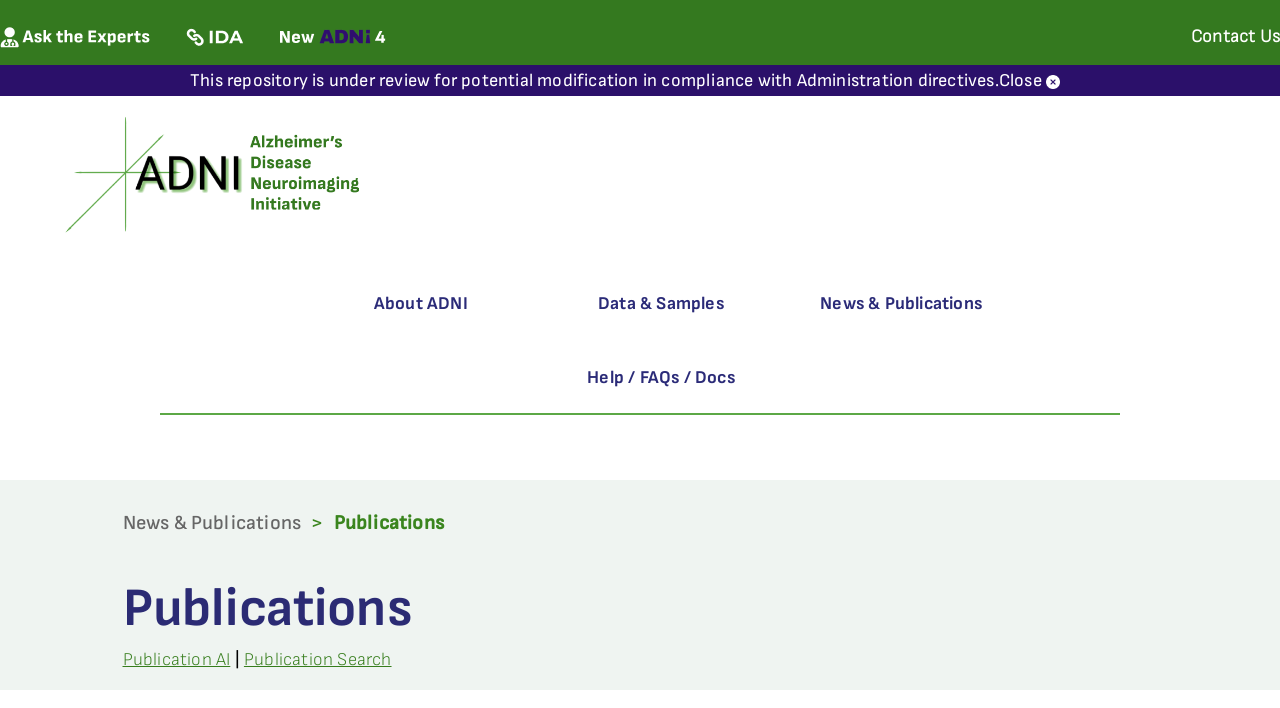

--- FILE ---
content_type: text/html; charset=UTF-8
request_url: https://adni.loni.usc.edu/news-publications/publications/?q=&size=3140&page_no=315
body_size: 20814
content:
<!DOCTYPE HTML PUBLIC "-//W3C//DTD HTML 4.01 Transitional//EN" "http://www.w3.org/TR/html4/loose.dtd">
<html xmlns="http://www.w3.org/1999/xhtml" lang="en">
<head profile="http://gmpg.org/xfn/11">

	<title>
										ADNI |   Publications						
	</title>
		<meta http-equiv="Content-Type" content="text/html; charset=UTF-8" />
	<meta http-equiv="X-UA-Compatible" content="IE=edge" />
    <meta property='og:title' content="Alzheimer’s Disease Neuroimaging Initiative" />
	<meta property='og:type' content='article' />
	<meta property='og:image' content="https://adni-lde.loni.usc.edu/wp-content/themes/freshnews-dev-v2/images/ADNI_logo_vector.png" />
	<meta property='og:url' content="https://adni-lde.loni.usc.edu/" />
	<meta property='og:site_name' content="ADNI" />
	<meta property='og:description' content="The Alzheimer’s Disease Neuroimaging Initiative (ADNI) is a longitudinal multicenter study designed to develop clinical, imaging, genetic, and biochemical biomarkers for the early detection and tracking of Alzheimer’s disease (AD). Since its launch more than a decade ago, the landmark public-private partnership has made major contributions to AD research, enabling the sharing of data between researchers around the world." />
	
	<link rel="stylesheet" href="https://adni.loni.usc.edu/wp-content/themes/adni_2023/includes/bootstrap/css/bootstrap.min.css">
	<link rel="stylesheet" type="text/css" href="https://adni.loni.usc.edu/wp-content/themes/adni_2023/style.css?1746472789" media="screen" />
	<link rel="stylesheet" type="text/css" href="https://adni.loni.usc.edu/wp-content/themes/adni_2023/960.css" media="screen" />
	<link rel="stylesheet" href="https://adni.loni.usc.edu/wp-content/themes/adni_2023/includes/fontawesome-5.15.4/css/all.min.css"/>
    <link rel="stylesheet" href="https://adni.loni.usc.edu/wp-content/themes/adni_2023/includes/bootstrap/css/dataTables.dataTables.min.css">

	<link rel="alternate" type="application/rss+xml" title="RSS 2.0" href="https://adni.loni.usc.edu/feed/" />
	<link rel="pingback" href="https://adni.loni.usc.edu/xmlrpc.php" />
	<link rel="shortcut icon" href="https://adni.loni.usc.edu/wp-content/themes/adni_2023/favicon.ico" />
		<script type="text/javascript" src="https://adni.loni.usc.edu/wp-content/themes/adni_2023/includes/js/jquery-3.3.1.min.js"></script>
		<script type="text/javascript" src="https://adni.loni.usc.edu/wp-content/themes/adni_2023/includes/js/froogaloop.min.js"></script>
	<script src="https://adni.loni.usc.edu/wp-content/themes/adni_2023/includes/bootstrap/js/popper.min.js"></script>
	<script src="https://maxcdn.bootstrapcdn.com/bootstrap/4.0.0/js/bootstrap.min.js" integrity="sha384-JZR6Spejh4U02d8jOt6vLEHfe/JQGiRRSQQxSfFWpi1MquVdAyjUar5+76PVCmYl" crossorigin="anonymous"></script>
		<script type="text/javascript" src="https://adni.loni.usc.edu/wp-content/themes/adni_2023/includes/js/tabs.js"></script>
	<script type="text/javascript" src="https://adni.loni.usc.edu/wp-content/themes/adni_2023/includes/js/suckerfish.js"></script>
	<script src="https://adni.loni.usc.edu/wp-content/themes/adni_2023/includes/fontawesome-5.15.4/js/all.js"></script>
    <script src="https://adni.loni.usc.edu/wp-content/themes/adni_2023/includes/bootstrap/js/dataTables.min.js"></script>
	<script>
		FontAwesomeConfig = { searchPseudoElements: true };
	</script>
	<!--[if lt IE 7]>
	<script src="http://ie7-js.googlecode.com/svn/version/2.0(beta3)/IE7.js" type="text/javascript"></script>
	<![endif]-->
	<meta name='robots' content='max-image-preview:large' />
	<style>img:is([sizes="auto" i], [sizes^="auto," i]) { contain-intrinsic-size: 3000px 1500px }</style>
	<link rel="alternate" type="application/rss+xml" title="ADNI &raquo; Publications Comments Feed" href="https://adni.loni.usc.edu/news-publications/publications/feed/" />
<script type="text/javascript">
/* <![CDATA[ */
window._wpemojiSettings = {"baseUrl":"https:\/\/s.w.org\/images\/core\/emoji\/15.0.3\/72x72\/","ext":".png","svgUrl":"https:\/\/s.w.org\/images\/core\/emoji\/15.0.3\/svg\/","svgExt":".svg","source":{"concatemoji":"https:\/\/adni.loni.usc.edu\/wp-includes\/js\/wp-emoji-release.min.js?ver=6.7.1"}};
/*! This file is auto-generated */
!function(i,n){var o,s,e;function c(e){try{var t={supportTests:e,timestamp:(new Date).valueOf()};sessionStorage.setItem(o,JSON.stringify(t))}catch(e){}}function p(e,t,n){e.clearRect(0,0,e.canvas.width,e.canvas.height),e.fillText(t,0,0);var t=new Uint32Array(e.getImageData(0,0,e.canvas.width,e.canvas.height).data),r=(e.clearRect(0,0,e.canvas.width,e.canvas.height),e.fillText(n,0,0),new Uint32Array(e.getImageData(0,0,e.canvas.width,e.canvas.height).data));return t.every(function(e,t){return e===r[t]})}function u(e,t,n){switch(t){case"flag":return n(e,"\ud83c\udff3\ufe0f\u200d\u26a7\ufe0f","\ud83c\udff3\ufe0f\u200b\u26a7\ufe0f")?!1:!n(e,"\ud83c\uddfa\ud83c\uddf3","\ud83c\uddfa\u200b\ud83c\uddf3")&&!n(e,"\ud83c\udff4\udb40\udc67\udb40\udc62\udb40\udc65\udb40\udc6e\udb40\udc67\udb40\udc7f","\ud83c\udff4\u200b\udb40\udc67\u200b\udb40\udc62\u200b\udb40\udc65\u200b\udb40\udc6e\u200b\udb40\udc67\u200b\udb40\udc7f");case"emoji":return!n(e,"\ud83d\udc26\u200d\u2b1b","\ud83d\udc26\u200b\u2b1b")}return!1}function f(e,t,n){var r="undefined"!=typeof WorkerGlobalScope&&self instanceof WorkerGlobalScope?new OffscreenCanvas(300,150):i.createElement("canvas"),a=r.getContext("2d",{willReadFrequently:!0}),o=(a.textBaseline="top",a.font="600 32px Arial",{});return e.forEach(function(e){o[e]=t(a,e,n)}),o}function t(e){var t=i.createElement("script");t.src=e,t.defer=!0,i.head.appendChild(t)}"undefined"!=typeof Promise&&(o="wpEmojiSettingsSupports",s=["flag","emoji"],n.supports={everything:!0,everythingExceptFlag:!0},e=new Promise(function(e){i.addEventListener("DOMContentLoaded",e,{once:!0})}),new Promise(function(t){var n=function(){try{var e=JSON.parse(sessionStorage.getItem(o));if("object"==typeof e&&"number"==typeof e.timestamp&&(new Date).valueOf()<e.timestamp+604800&&"object"==typeof e.supportTests)return e.supportTests}catch(e){}return null}();if(!n){if("undefined"!=typeof Worker&&"undefined"!=typeof OffscreenCanvas&&"undefined"!=typeof URL&&URL.createObjectURL&&"undefined"!=typeof Blob)try{var e="postMessage("+f.toString()+"("+[JSON.stringify(s),u.toString(),p.toString()].join(",")+"));",r=new Blob([e],{type:"text/javascript"}),a=new Worker(URL.createObjectURL(r),{name:"wpTestEmojiSupports"});return void(a.onmessage=function(e){c(n=e.data),a.terminate(),t(n)})}catch(e){}c(n=f(s,u,p))}t(n)}).then(function(e){for(var t in e)n.supports[t]=e[t],n.supports.everything=n.supports.everything&&n.supports[t],"flag"!==t&&(n.supports.everythingExceptFlag=n.supports.everythingExceptFlag&&n.supports[t]);n.supports.everythingExceptFlag=n.supports.everythingExceptFlag&&!n.supports.flag,n.DOMReady=!1,n.readyCallback=function(){n.DOMReady=!0}}).then(function(){return e}).then(function(){var e;n.supports.everything||(n.readyCallback(),(e=n.source||{}).concatemoji?t(e.concatemoji):e.wpemoji&&e.twemoji&&(t(e.twemoji),t(e.wpemoji)))}))}((window,document),window._wpemojiSettings);
/* ]]> */
</script>
<link rel='stylesheet' id='flick-css' href='https://adni.loni.usc.edu/wp-content/plugins/mailchimp/css/flick/flick.css?ver=6.7.1' type='text/css' media='all' />
<style id='wp-emoji-styles-inline-css' type='text/css'>

	img.wp-smiley, img.emoji {
		display: inline !important;
		border: none !important;
		box-shadow: none !important;
		height: 1em !important;
		width: 1em !important;
		margin: 0 0.07em !important;
		vertical-align: -0.1em !important;
		background: none !important;
		padding: 0 !important;
	}
</style>
<link rel='stylesheet' id='wp-block-library-css' href='https://adni.loni.usc.edu/wp-includes/css/dist/block-library/style.min.css?ver=6.7.1' type='text/css' media='all' />
<style id='classic-theme-styles-inline-css' type='text/css'>
/*! This file is auto-generated */
.wp-block-button__link{color:#fff;background-color:#32373c;border-radius:9999px;box-shadow:none;text-decoration:none;padding:calc(.667em + 2px) calc(1.333em + 2px);font-size:1.125em}.wp-block-file__button{background:#32373c;color:#fff;text-decoration:none}
</style>
<style id='global-styles-inline-css' type='text/css'>
:root{--wp--preset--aspect-ratio--square: 1;--wp--preset--aspect-ratio--4-3: 4/3;--wp--preset--aspect-ratio--3-4: 3/4;--wp--preset--aspect-ratio--3-2: 3/2;--wp--preset--aspect-ratio--2-3: 2/3;--wp--preset--aspect-ratio--16-9: 16/9;--wp--preset--aspect-ratio--9-16: 9/16;--wp--preset--color--black: #000000;--wp--preset--color--cyan-bluish-gray: #abb8c3;--wp--preset--color--white: #ffffff;--wp--preset--color--pale-pink: #f78da7;--wp--preset--color--vivid-red: #cf2e2e;--wp--preset--color--luminous-vivid-orange: #ff6900;--wp--preset--color--luminous-vivid-amber: #fcb900;--wp--preset--color--light-green-cyan: #7bdcb5;--wp--preset--color--vivid-green-cyan: #00d084;--wp--preset--color--pale-cyan-blue: #8ed1fc;--wp--preset--color--vivid-cyan-blue: #0693e3;--wp--preset--color--vivid-purple: #9b51e0;--wp--preset--gradient--vivid-cyan-blue-to-vivid-purple: linear-gradient(135deg,rgba(6,147,227,1) 0%,rgb(155,81,224) 100%);--wp--preset--gradient--light-green-cyan-to-vivid-green-cyan: linear-gradient(135deg,rgb(122,220,180) 0%,rgb(0,208,130) 100%);--wp--preset--gradient--luminous-vivid-amber-to-luminous-vivid-orange: linear-gradient(135deg,rgba(252,185,0,1) 0%,rgba(255,105,0,1) 100%);--wp--preset--gradient--luminous-vivid-orange-to-vivid-red: linear-gradient(135deg,rgba(255,105,0,1) 0%,rgb(207,46,46) 100%);--wp--preset--gradient--very-light-gray-to-cyan-bluish-gray: linear-gradient(135deg,rgb(238,238,238) 0%,rgb(169,184,195) 100%);--wp--preset--gradient--cool-to-warm-spectrum: linear-gradient(135deg,rgb(74,234,220) 0%,rgb(151,120,209) 20%,rgb(207,42,186) 40%,rgb(238,44,130) 60%,rgb(251,105,98) 80%,rgb(254,248,76) 100%);--wp--preset--gradient--blush-light-purple: linear-gradient(135deg,rgb(255,206,236) 0%,rgb(152,150,240) 100%);--wp--preset--gradient--blush-bordeaux: linear-gradient(135deg,rgb(254,205,165) 0%,rgb(254,45,45) 50%,rgb(107,0,62) 100%);--wp--preset--gradient--luminous-dusk: linear-gradient(135deg,rgb(255,203,112) 0%,rgb(199,81,192) 50%,rgb(65,88,208) 100%);--wp--preset--gradient--pale-ocean: linear-gradient(135deg,rgb(255,245,203) 0%,rgb(182,227,212) 50%,rgb(51,167,181) 100%);--wp--preset--gradient--electric-grass: linear-gradient(135deg,rgb(202,248,128) 0%,rgb(113,206,126) 100%);--wp--preset--gradient--midnight: linear-gradient(135deg,rgb(2,3,129) 0%,rgb(40,116,252) 100%);--wp--preset--font-size--small: 13px;--wp--preset--font-size--medium: 20px;--wp--preset--font-size--large: 36px;--wp--preset--font-size--x-large: 42px;--wp--preset--spacing--20: 0.44rem;--wp--preset--spacing--30: 0.67rem;--wp--preset--spacing--40: 1rem;--wp--preset--spacing--50: 1.5rem;--wp--preset--spacing--60: 2.25rem;--wp--preset--spacing--70: 3.38rem;--wp--preset--spacing--80: 5.06rem;--wp--preset--shadow--natural: 6px 6px 9px rgba(0, 0, 0, 0.2);--wp--preset--shadow--deep: 12px 12px 50px rgba(0, 0, 0, 0.4);--wp--preset--shadow--sharp: 6px 6px 0px rgba(0, 0, 0, 0.2);--wp--preset--shadow--outlined: 6px 6px 0px -3px rgba(255, 255, 255, 1), 6px 6px rgba(0, 0, 0, 1);--wp--preset--shadow--crisp: 6px 6px 0px rgba(0, 0, 0, 1);}:where(.is-layout-flex){gap: 0.5em;}:where(.is-layout-grid){gap: 0.5em;}body .is-layout-flex{display: flex;}.is-layout-flex{flex-wrap: wrap;align-items: center;}.is-layout-flex > :is(*, div){margin: 0;}body .is-layout-grid{display: grid;}.is-layout-grid > :is(*, div){margin: 0;}:where(.wp-block-columns.is-layout-flex){gap: 2em;}:where(.wp-block-columns.is-layout-grid){gap: 2em;}:where(.wp-block-post-template.is-layout-flex){gap: 1.25em;}:where(.wp-block-post-template.is-layout-grid){gap: 1.25em;}.has-black-color{color: var(--wp--preset--color--black) !important;}.has-cyan-bluish-gray-color{color: var(--wp--preset--color--cyan-bluish-gray) !important;}.has-white-color{color: var(--wp--preset--color--white) !important;}.has-pale-pink-color{color: var(--wp--preset--color--pale-pink) !important;}.has-vivid-red-color{color: var(--wp--preset--color--vivid-red) !important;}.has-luminous-vivid-orange-color{color: var(--wp--preset--color--luminous-vivid-orange) !important;}.has-luminous-vivid-amber-color{color: var(--wp--preset--color--luminous-vivid-amber) !important;}.has-light-green-cyan-color{color: var(--wp--preset--color--light-green-cyan) !important;}.has-vivid-green-cyan-color{color: var(--wp--preset--color--vivid-green-cyan) !important;}.has-pale-cyan-blue-color{color: var(--wp--preset--color--pale-cyan-blue) !important;}.has-vivid-cyan-blue-color{color: var(--wp--preset--color--vivid-cyan-blue) !important;}.has-vivid-purple-color{color: var(--wp--preset--color--vivid-purple) !important;}.has-black-background-color{background-color: var(--wp--preset--color--black) !important;}.has-cyan-bluish-gray-background-color{background-color: var(--wp--preset--color--cyan-bluish-gray) !important;}.has-white-background-color{background-color: var(--wp--preset--color--white) !important;}.has-pale-pink-background-color{background-color: var(--wp--preset--color--pale-pink) !important;}.has-vivid-red-background-color{background-color: var(--wp--preset--color--vivid-red) !important;}.has-luminous-vivid-orange-background-color{background-color: var(--wp--preset--color--luminous-vivid-orange) !important;}.has-luminous-vivid-amber-background-color{background-color: var(--wp--preset--color--luminous-vivid-amber) !important;}.has-light-green-cyan-background-color{background-color: var(--wp--preset--color--light-green-cyan) !important;}.has-vivid-green-cyan-background-color{background-color: var(--wp--preset--color--vivid-green-cyan) !important;}.has-pale-cyan-blue-background-color{background-color: var(--wp--preset--color--pale-cyan-blue) !important;}.has-vivid-cyan-blue-background-color{background-color: var(--wp--preset--color--vivid-cyan-blue) !important;}.has-vivid-purple-background-color{background-color: var(--wp--preset--color--vivid-purple) !important;}.has-black-border-color{border-color: var(--wp--preset--color--black) !important;}.has-cyan-bluish-gray-border-color{border-color: var(--wp--preset--color--cyan-bluish-gray) !important;}.has-white-border-color{border-color: var(--wp--preset--color--white) !important;}.has-pale-pink-border-color{border-color: var(--wp--preset--color--pale-pink) !important;}.has-vivid-red-border-color{border-color: var(--wp--preset--color--vivid-red) !important;}.has-luminous-vivid-orange-border-color{border-color: var(--wp--preset--color--luminous-vivid-orange) !important;}.has-luminous-vivid-amber-border-color{border-color: var(--wp--preset--color--luminous-vivid-amber) !important;}.has-light-green-cyan-border-color{border-color: var(--wp--preset--color--light-green-cyan) !important;}.has-vivid-green-cyan-border-color{border-color: var(--wp--preset--color--vivid-green-cyan) !important;}.has-pale-cyan-blue-border-color{border-color: var(--wp--preset--color--pale-cyan-blue) !important;}.has-vivid-cyan-blue-border-color{border-color: var(--wp--preset--color--vivid-cyan-blue) !important;}.has-vivid-purple-border-color{border-color: var(--wp--preset--color--vivid-purple) !important;}.has-vivid-cyan-blue-to-vivid-purple-gradient-background{background: var(--wp--preset--gradient--vivid-cyan-blue-to-vivid-purple) !important;}.has-light-green-cyan-to-vivid-green-cyan-gradient-background{background: var(--wp--preset--gradient--light-green-cyan-to-vivid-green-cyan) !important;}.has-luminous-vivid-amber-to-luminous-vivid-orange-gradient-background{background: var(--wp--preset--gradient--luminous-vivid-amber-to-luminous-vivid-orange) !important;}.has-luminous-vivid-orange-to-vivid-red-gradient-background{background: var(--wp--preset--gradient--luminous-vivid-orange-to-vivid-red) !important;}.has-very-light-gray-to-cyan-bluish-gray-gradient-background{background: var(--wp--preset--gradient--very-light-gray-to-cyan-bluish-gray) !important;}.has-cool-to-warm-spectrum-gradient-background{background: var(--wp--preset--gradient--cool-to-warm-spectrum) !important;}.has-blush-light-purple-gradient-background{background: var(--wp--preset--gradient--blush-light-purple) !important;}.has-blush-bordeaux-gradient-background{background: var(--wp--preset--gradient--blush-bordeaux) !important;}.has-luminous-dusk-gradient-background{background: var(--wp--preset--gradient--luminous-dusk) !important;}.has-pale-ocean-gradient-background{background: var(--wp--preset--gradient--pale-ocean) !important;}.has-electric-grass-gradient-background{background: var(--wp--preset--gradient--electric-grass) !important;}.has-midnight-gradient-background{background: var(--wp--preset--gradient--midnight) !important;}.has-small-font-size{font-size: var(--wp--preset--font-size--small) !important;}.has-medium-font-size{font-size: var(--wp--preset--font-size--medium) !important;}.has-large-font-size{font-size: var(--wp--preset--font-size--large) !important;}.has-x-large-font-size{font-size: var(--wp--preset--font-size--x-large) !important;}
:where(.wp-block-post-template.is-layout-flex){gap: 1.25em;}:where(.wp-block-post-template.is-layout-grid){gap: 1.25em;}
:where(.wp-block-columns.is-layout-flex){gap: 2em;}:where(.wp-block-columns.is-layout-grid){gap: 2em;}
:root :where(.wp-block-pullquote){font-size: 1.5em;line-height: 1.6;}
</style>
<script type="text/javascript" src="https://adni.loni.usc.edu/wp-includes/js/jquery/jquery.min.js?ver=3.7.1" id="jquery-core-js"></script>
<script type="text/javascript" src="https://adni.loni.usc.edu/wp-includes/js/jquery/jquery-migrate.min.js?ver=3.4.1" id="jquery-migrate-js"></script>
<script type="text/javascript" src="https://adni.loni.usc.edu/wp-content/plugins/mailchimp/js/scrollTo.js?ver=1.5.8" id="jquery_scrollto-js"></script>
<script type="text/javascript" src="https://adni.loni.usc.edu/wp-includes/js/jquery/jquery.form.min.js?ver=4.3.0" id="jquery-form-js"></script>
<script type="text/javascript" id="mailchimpSF_main_js-js-extra">
/* <![CDATA[ */
var mailchimpSF = {"ajax_url":"https:\/\/adni.loni.usc.edu\/"};
/* ]]> */
</script>
<script type="text/javascript" src="https://adni.loni.usc.edu/wp-content/plugins/mailchimp/js/mailchimp.js?ver=1.5.8" id="mailchimpSF_main_js-js"></script>
<script type="text/javascript" src="https://adni.loni.usc.edu/wp-includes/js/jquery/ui/core.min.js?ver=1.13.3" id="jquery-ui-core-js"></script>
<script type="text/javascript" src="https://adni.loni.usc.edu/wp-content/plugins/mailchimp/js/datepicker.js?ver=6.7.1" id="datepicker-js"></script>
<link rel="https://api.w.org/" href="https://adni.loni.usc.edu/wp-json/" /><link rel="alternate" title="JSON" type="application/json" href="https://adni.loni.usc.edu/wp-json/wp/v2/pages/306" /><link rel="EditURI" type="application/rsd+xml" title="RSD" href="https://adni.loni.usc.edu/xmlrpc.php?rsd" />
<meta name="generator" content="WordPress 6.7.1" />
<link rel="canonical" href="https://adni.loni.usc.edu/news-publications/publications/" />
<link rel='shortlink' href='https://adni.loni.usc.edu/?p=306' />
<link rel="alternate" title="oEmbed (JSON)" type="application/json+oembed" href="https://adni.loni.usc.edu/wp-json/oembed/1.0/embed?url=https%3A%2F%2Fadni.loni.usc.edu%2Fnews-publications%2Fpublications%2F" />
<link rel="alternate" title="oEmbed (XML)" type="text/xml+oembed" href="https://adni.loni.usc.edu/wp-json/oembed/1.0/embed?url=https%3A%2F%2Fadni.loni.usc.edu%2Fnews-publications%2Fpublications%2F&#038;format=xml" />
<script type="text/javascript">
        jQuery(function($) {
            $('.date-pick').each(function() {
                var format = $(this).data('format') || 'mm/dd/yyyy';
                format = format.replace(/yyyy/i, 'yy');
                $(this).datepicker({
                    autoFocusNextInput: true,
                    constrainInput: false,
                    changeMonth: true,
                    changeYear: true,
                    beforeShow: function(input, inst) { $('#ui-datepicker-div').addClass('show'); },
                    dateFormat: format.toLowerCase(),
                });
            });
            d = new Date();
            $('.birthdate-pick').each(function() {
                var format = $(this).data('format') || 'mm/dd';
                format = format.replace(/yyyy/i, 'yy');
                $(this).datepicker({
                    autoFocusNextInput: true,
                    constrainInput: false,
                    changeMonth: true,
                    changeYear: false,
                    minDate: new Date(d.getFullYear(), 1-1, 1),
                    maxDate: new Date(d.getFullYear(), 12-1, 31),
                    beforeShow: function(input, inst) { $('#ui-datepicker-div').removeClass('show'); },
                    dateFormat: format.toLowerCase(),
                });

            });

        });
    </script>
<script type="text/javascript" src="https://adni.loni.usc.edu/wp-content/themes/adni_2023/includes/js/slideshowwithcaption.js"></script>
<link rel="stylesheet" type="text/css" href="https://adni.loni.usc.edu/wp-content/themes/adni_2023/slideshowstyle.css" media="screen" />

<script>
  (function(i,s,o,g,r,a,m){i['GoogleAnalyticsObject']=r;i[r]=i[r]||function(){
  (i[r].q=i[r].q||[]).push(arguments)},i[r].l=1*new Date();a=s.createElement(o),
  m=s.getElementsByTagName(o)[0];a.async=1;a.src=g;m.parentNode.insertBefore(a,m)
  })(window,document,'script','//www.google-analytics.com/analytics.js','ga');

  ga('create', 'UA-42800850-4', 'usc.edu');
  ga('send', 'pageview');

</script>

<script>
	(function() {
	var cx = '009711729281023393250:vzspzzzcyj4';
	var gcse = document.createElement('script'); gcse.type = 'text/javascript'; gcse.async = true;
	gcse.src = (document.location.protocol == 'https:' ? 'https:' : 'http:') +
	'//www.google.com/cse/cse.js?cx=' + cx;
	var s = document.getElementsByTagName('script')[0]; s.parentNode.insertBefore(gcse, s);
	})();
</script>
<script>
$(document).ready(function() {
  $("#banner-control").on("click", function() {
    $("#banner-notice").hide();
  });
  $('#mask').height($(document).height());
});
</script>
</head>

<body>


<!-- mm header -->

<div id="mm-header" class="row">

	<div class="d-block d-lg-none">

	</div>

		
        



<!-- end of mm header -->


	<div class="header-top">
	
		<div class="container-fluid container-lg pt-3 pb-3" style="text-align:left; max-width:1300px; margin:0px auto;">
        	<a href="/help-faqs/ask-the-experts/"><img src="https://adni.loni.usc.edu/wp-content/themes/adni_2023/images/hbtn_ask_the_expert.png" alt="Ask The Expert"></a>
            <a href="https://ida.loni.usc.edu/login.jsp" target="_blank"><img src="https://adni.loni.usc.edu/wp-content/themes/adni_2023/images/hbtn_ida_link.png" alt="IDA Link"></a>
            <a href="/about/adni4/"><img src="https://adni.loni.usc.edu/wp-content/themes/adni_2023/images/hbtn_ADNI_4.png" alt="New ADNI4"></a>
          	<div style="float:right;"><a href="/help-faqs/contact-us/"><strong>Contact Us</strong></a></div>
 
		</div>
<div id="banner-notice" class="container-fluid container-lg" style="max-width:100%; margin:0px auto;">This repository is under review for potential modification in compliance with Administration directives. <span id="banner-control" style="cursor:pointer;">Close <img src="/wp-content/themes/adni_2023/images/close-btn-round.png" width="14" height="14" alt="close"></span></div>

	</div>
    
</div>


<div class="body">
			<div id="page" class="container-fluid">
			<div id="header" class="row post g-0">
				<div id="mobile-adni-logo" class="col-12 mb30 d-block d-lg-none"><a href="/" title="ADNI"><img src="https://adni.loni.usc.edu/wp-content/themes/adni_2023/images/adni-logo.png" alt="ADNI"></a></div>
				<div id="adni-logo" class="col-12 col-xl-3 d-none d-lg-block"><a href="/" title="ADNI"><img src="https://adni.loni.usc.edu/wp-content/themes/adni_2023/images/adni-logo.png" alt="ADNI"></a></div>

				<!--/search -->

				<!--topmenu-->

				<div id="topmenu" class="col-12 col-xl-10 d-none d-lg-block">
										<div class="menu-main_nav-container"><ul id="menu-main_nav" class="menu"><li id="menu-item-7847" class="menu-item menu-item-type-post_type menu-item-object-page menu-item-has-children menu-item-7847"><a href="https://adni.loni.usc.edu/about/">About ADNI</a>
<ul class="sub-menu">
	<li id="menu-item-8109" class="menu-item menu-item-type-custom menu-item-object-custom menu-item-8109"><a href="/about/governance/">History &#038; Cores + Governance</a></li>
	<li id="menu-item-7932" class="menu-item menu-item-type-custom menu-item-object-custom menu-item-7932"><a href="/about/related-collaborative-studies/">Related &#038; Collaborative Studies</a></li>
	<li id="menu-item-8110" class="menu-item menu-item-type-custom menu-item-object-custom menu-item-8110"><a href="/about/adni4/">New ADNI 4</a></li>
	<li id="menu-item-10889" class="menu-item menu-item-type-post_type menu-item-object-page menu-item-10889"><a href="https://adni.loni.usc.edu/about/informatics/">Informatics</a></li>
</ul>
</li>
<li id="menu-item-8249" class="menu-item menu-item-type-custom menu-item-object-custom menu-item-has-children menu-item-8249"><a href="/data-samples/">Data &#038; Samples</a>
<ul class="sub-menu">
	<li id="menu-item-10853" class="menu-item menu-item-type-post_type menu-item-object-page menu-item-has-children menu-item-10853"><a href="https://adni.loni.usc.edu/data-samples/adni-data/">ADNI Data</a>
	<ul class="sub-menu">
		<li id="menu-item-11005" class="menu-item menu-item-type-custom menu-item-object-custom menu-item-11005"><a href="/data-samples/adni-data/#AccessData">Access Data through IDA</a></li>
		<li id="menu-item-10854" class="menu-item menu-item-type-post_type menu-item-object-page menu-item-10854"><a href="https://adni.loni.usc.edu/data-samples/adni-data/study-cohort-information/">Study Cohort Information</a></li>
		<li id="menu-item-10855" class="menu-item menu-item-type-post_type menu-item-object-page menu-item-10855"><a href="https://adni.loni.usc.edu/data-samples/adni-data/subject-characteristics/">Subject Characteristics</a></li>
		<li id="menu-item-10858" class="menu-item menu-item-type-post_type menu-item-object-page menu-item-10858"><a href="https://adni.loni.usc.edu/data-samples/adni-data/clinical-assessments/">Clinical Assessments</a></li>
		<li id="menu-item-10845" class="menu-item menu-item-type-post_type menu-item-object-page menu-item-10845"><a href="https://adni.loni.usc.edu/data-samples/adni-data/neuroimaging/pet/">PET</a></li>
		<li id="menu-item-10846" class="menu-item menu-item-type-post_type menu-item-object-page menu-item-has-children menu-item-10846"><a href="https://adni.loni.usc.edu/data-samples/adni-data/neuroimaging/mri/">MRI</a>
		<ul class="sub-menu">
			<li id="menu-item-10847" class="menu-item menu-item-type-post_type menu-item-object-page menu-item-10847"><a href="https://adni.loni.usc.edu/data-samples/adni-data/neuroimaging/mri/mri-quality-control/">MRI Quality Control</a></li>
			<li id="menu-item-10848" class="menu-item menu-item-type-post_type menu-item-object-page menu-item-10848"><a href="https://adni.loni.usc.edu/data-samples/adni-data/neuroimaging/mri/mri-pre-processing/">MRI Pre-processing</a></li>
			<li id="menu-item-10849" class="menu-item menu-item-type-post_type menu-item-object-page menu-item-10849"><a href="https://adni.loni.usc.edu/data-samples/adni-data/neuroimaging/mri/mri-image-data-sets/">MRI Image Data Sets</a></li>
			<li id="menu-item-10850" class="menu-item menu-item-type-post_type menu-item-object-page menu-item-10850"><a href="https://adni.loni.usc.edu/data-samples/adni-data/neuroimaging/mri/mri-numerical-data-sets/">MRI Numerical Data Sets</a></li>
			<li id="menu-item-10851" class="menu-item menu-item-type-post_type menu-item-object-page menu-item-10851"><a href="https://adni.loni.usc.edu/data-samples/adni-data/neuroimaging/mri/mri-scanner-protocols/">MRI Scanner Protocols</a></li>
		</ul>
</li>
		<li id="menu-item-10859" class="menu-item menu-item-type-post_type menu-item-object-page menu-item-10859"><a href="https://adni.loni.usc.edu/data-samples/adni-data/biofluid-biomarker/">Biofluid Biomarker</a></li>
		<li id="menu-item-10860" class="menu-item menu-item-type-post_type menu-item-object-page menu-item-10860"><a href="https://adni.loni.usc.edu/data-samples/adni-data/genetics-related-omics/">Genetics &#038; Related – Omics</a></li>
		<li id="menu-item-10856" class="menu-item menu-item-type-post_type menu-item-object-page menu-item-10856"><a href="https://adni.loni.usc.edu/data-samples/adni-data/neuropathology/">Neuropathology</a></li>
		<li id="menu-item-10857" class="menu-item menu-item-type-post_type menu-item-object-page menu-item-10857"><a href="https://adni.loni.usc.edu/data-samples/adni-data/remotely-collected-data-in-adni4/">Remotely Collected Data in ADNI4</a></li>
	</ul>
</li>
	<li id="menu-item-7863" class="menu-item menu-item-type-custom menu-item-object-custom menu-item-has-children menu-item-7863"><a href="/data-samples/adni-samples/">ADNI Samples</a>
	<ul class="sub-menu">
		<li id="menu-item-10943" class="menu-item menu-item-type-custom menu-item-object-custom menu-item-10943"><a href="/data-samples/adni-samples/#ApplyForAccessToSamples">Apply for Access to Samples</a></li>
		<li id="menu-item-10861" class="menu-item menu-item-type-post_type menu-item-object-page menu-item-10861"><a href="https://adni.loni.usc.edu/data-samples/adni-samples/previously-approved-rarc-studies/">Previously Approved RARC Studies</a></li>
		<li id="menu-item-10862" class="menu-item menu-item-type-post_type menu-item-object-page menu-item-10862"><a href="https://adni.loni.usc.edu/data-samples/adni-samples/adni-biospecimens-initial-request-statement/">ADNI Biospecimens Initial Request Statement</a></li>
		<li id="menu-item-10863" class="menu-item menu-item-type-post_type menu-item-object-page menu-item-10863"><a href="https://adni.loni.usc.edu/data-samples/adni-samples/biospecimen-collections/">Biospecimen Collections</a></li>
	</ul>
</li>
	<li id="menu-item-11006" class="menu-item menu-item-type-post_type menu-item-object-page menu-item-11006"><a href="https://adni.loni.usc.edu/data-samples/data-dictionary-search/">Data Dictionary Search</a></li>
</ul>
</li>
<li id="menu-item-9075" class="menu-item menu-item-type-custom menu-item-object-custom current-menu-ancestor current-menu-parent menu-item-has-children menu-item-9075"><a href="/news-publications/">News &#038; Publications</a>
<ul class="sub-menu">
	<li id="menu-item-7874" class="menu-item menu-item-type-custom menu-item-object-custom menu-item-7874"><a href="/news-publications/news/">ADNI News</a></li>
	<li id="menu-item-7875" class="menu-item menu-item-type-post_type menu-item-object-page current-menu-item page_item page-item-306 current_page_item menu-item-7875"><a href="https://adni.loni.usc.edu/news-publications/publications/" aria-current="page">Publications</a></li>
</ul>
</li>
<li id="menu-item-7853" class="menu-item menu-item-type-custom menu-item-object-custom menu-item-has-children menu-item-7853"><a href="/help-faqs/">Help / FAQs / Docs</a>
<ul class="sub-menu">
	<li id="menu-item-11227" class="menu-item menu-item-type-post_type menu-item-object-page menu-item-11227"><a href="https://adni.loni.usc.edu/help-faqs/adni-data-user-guide/">ADNI Data User Guide</a></li>
	<li id="menu-item-10658" class="menu-item menu-item-type-custom menu-item-object-custom menu-item-10658"><a href="/help-faqs/adni-documentation/">ADNI Documentation</a></li>
	<li id="menu-item-10660" class="menu-item menu-item-type-custom menu-item-object-custom menu-item-10660"><a href="/help-faqs/faq/">FAQs</a></li>
	<li id="menu-item-10661" class="menu-item menu-item-type-custom menu-item-object-custom menu-item-10661"><a href="/help-faqs/ask-the-experts/">Ask the Experts</a></li>
	<li id="menu-item-10659" class="menu-item menu-item-type-custom menu-item-object-custom menu-item-10659"><a href="/help-faqs/contact-us">Contact Us</a></li>
</ul>
</li>
</ul></div>				</div>
				<!--/topmenu-->

			</div>
	<!--/header -->


<div id="whitebody" class="mt30">
<style>
.chat-container {
    width: 90%;
    max-width: 90%;
    margin: 10px auto;
    background: #fff;
    border-radius: 18px;
    box-shadow: 0 8px 32px rgba(31, 38, 135, 0.17);
    padding: 24px 18px 16px 18px;
    display: flex;
    flex-direction: column;
    min-height: 600px;
}
think { font-style: oblique; display:none; }

#chat-box {
    flex: 1 1 auto;
    height: 400px;
    overflow-y: auto;
    border: none;
    padding: 8px;
    background: #f7fafd;
    margin-top: 16px;
    border-radius: 12px;
    box-shadow: 0 1px 4px rgba(31, 38, 135, 0.05);
    scroll-behavior: smooth;
}
#chat-box a {
color: #2B106A;
font-weight:bold;
}
.chat-message {
    display: flex;
    align-items: flex-end;
    margin: 10px 0;
}

.user {
    flex-direction: row-reverse;
}

.ai {
    flex-direction: row;
}

.avatar {
    width: 36px;
    height: 36px;
    border-radius: 50%;
    background: linear-gradient(135deg, #a8edea 0%, #fed6e3 100%);
    display: flex;
    align-items: center;
    justify-content: center;
    font-weight: bold;
    color: #fff;
    margin: 0 10px;
    font-size: 18px;
    box-shadow: 0 2px 8px rgba(31, 38, 135, 0.08);
}

.user .avatar {
    background: linear-gradient(135deg, #7843F4 0%, #2B106A 100%);
}

.ai .avatar {
    background: linear-gradient(135deg, #4ACD04 0%, #2F8203 100%);
}

.bubble {
    max-width: 75%;
    padding: 12px 16px;
    border-radius: 18px;
    font-size: 1rem;
    line-height: 1.5;
    word-break: break-word;
    box-shadow: 0 2px 8px rgba(31, 38, 135, 0.05);
    transition: background 0.2s;
}

.user .bubble {
    background: #BCA4F4;
    color: #000000;
    border-bottom-right-radius: 6px;
    border-bottom-left-radius: 18px;
    margin-right: 8px;
}

.ai .bubble {
    background: #2F8203;
    color: #E8FCE8;
    border-bottom-left-radius: 6px;
    border-bottom-right-radius: 18px;
    margin-left: 8px;
}

#chat-form {
    display: flex;
    align-items: center;
    margin: 10px;
    
    gap: 8px;
}

#user-input {
    flex: 1 1 auto;
    padding: 12px 16px;
    border: 1px solid #d3e2ea;
    border-radius: 18px;
    outline: none;
    font-size: 1rem;
    background: #f9fbfc;
    transition: border-color 0.2s;
}

#user-input:focus {
    border-color: #a6c1ee;
    background: #fff;
}

#chat-form button {
    padding: 12px 24px;
    border: none;
    background: linear-gradient(135deg, #469728 0%, #066539 100%);
    color: #fff;
    border-radius: 18px;
    cursor: pointer;
    font-weight: 600;
    font-size: 1rem;
    box-shadow: 0 2px 8px rgba(31, 38, 135, 0.08);
    transition: background 0.2s, transform 0.2s;
}

#chat-form button:hover {
    background: linear-gradient(135deg, #066539 0%, #469728 100%);
    transform: translateY(-2px) scale(1.03);
}
.thinking-message {
    display: flex;
    align-items: center;
    margin: 10px 0;
}
.thinking-avatar {
    width: 36px;
    height: 36px;
    border-radius: 50%;
    background: linear-gradient(135deg, #6A6A6A 0%, #333333 100%);
    display: flex;
    align-items: center;
    justify-content: center;
    color: #fff;
    font-weight: bold;
    margin-right: 10px;
    font-size: 18px;
}
.thinking-bubble {
    background: #6A6A6A;
    color: #ededed;
    border-radius: 18px;
    padding: 12px 16px;
    font-size: 1rem;
    min-width: 60px;
    display: flex;
    align-items: center;
}
.loading-dots span {
    display: inline-block;
    width: 8px;
    height: 8px;
    margin-right: 2px;
	margin-top: 5px;
    background: #a6c1ee;
    border-radius: 50%;
    animation: bounce 1s infinite alternate;
}
.loading-dots span:nth-child(2) { animation-delay: 0.2s; }
.loading-dots span:nth-child(3) { animation-delay: 0.4s; }
.thumb-up, .thumb-down {
    cursor: pointer;
}
@keyframes bounce {
    to { transform: translateY(-8px); opacity: 0.5; }
}
@media (max-width: 600px) {
    .chat-container {
        max-width: 98vw;
        padding: 10px 5px 8px 5px;
        min-height: 80vh;
    }
    #chat-box {
        height: 45vh;
        font-size: 0.95rem;
    }
    #chat-form button, #user-input {
        font-size: 0.95rem;
    }
}
                                
</style>

		<div id="centercol">
		<div class="centercol-mint">
						      		
						
	
					<div class="post post-top" id="post-306" style="padding-bottom:20px;">
			
						<div class="entry">
                			<ul id="breadcrumbs" class="breadcrumbs"><li class="item-parent item-parent-239"><a class="bread-parent bread-parent-239" href="https://adni.loni.usc.edu/news-publications/" title="News &#038; Publications">News &#038; Publications</a></li><li class="separator separator-239"> &gt; </li><li class="item-current item-306"><strong title="Publications"> Publications</strong></li></ul>                
                			<h3>Publications</h3>  
							<div><a href="#publication-ai">Publication AI</a> | <a href="#publication-search">Publication Search</a></div>
                			
						</div>
                                
					</div><!--/post-->
	
								</div>
        <div class="container-fluid mb35 mt75">
			<div class="post" id="publication-ai">
                                <h4> Publication AI</h4>
                <div>The ADNI publication AI is a multi-lingual system capable of answering questions in multiple languages. Its responses are primarily based on information from ADNI publications.</div> 
                <div class="chat-container">
                	<form id="chat-form" method="post">
                         
                        Please verify you are human <input name="captcha" type="text" id="captcha"  value="" style="margin-bottom:10px; float:left;" aria-label="captcha field" required /><img src="/wp-content/themes/adni_2023/_captcha/simple-php-captcha.php?_CAPTCHA&amp;t=0.98071200+1768933471" alt="CAPTCHA" style="float:right;" />
                                                <button type="submit">Send</button>
                                            </form>
                    <div id="chat-box">
                                            </div>
                    <div style="text-align:left; margin:10px; font-size:14px;"><em>Knowledge of <span id="docCount">0</span> documents.</em></div>
                    <div style="text-align:center; margin:10px;">
                        <a href="#" id="new-session-btn" class="new-session-btn" style="font-size:14px!important;">Start a New Session</a>
                    </div>
                </div>
                <div style="font-size:12px;">*This AI can be a helpful starting point, but it’s not perfect. The information provided by this Retrieval-Augmented Generation (RAG) system may be incomplete or limited in scope due to embargo restrictions on certain publications. These embargoes prevent access to data, research, or content that has not yet been officially released to the public or approved for distribution. As a result, the system’s knowledge base may lack the most recent updates, studies, or materials related to specific topics. Please double‑check any references, facts, or details before relying on them. The creators and operators of this AI system are not liable for any consequences, decisions, or actions taken based on its output. When in doubt, it’s always best to confirm things with authoritative sources.</div>
            </div>
        </div>
        <div class="container-fluid mb35 mt75" id="publication-search">
			<div class="post">
        			<div style="margin-bottom:20px;padding-top:20px;">
        			<h4>Publication Search</h4>
        			<p>ADNI publication pdfs can be searched by year, journal, author, or keyword using the search boxes below.</p>
        				<form id="filter-section">
							<input type="hidden" name="q" value="">
                			
                				<div class="row">
                            		<div class="col-2"> Year Range<br /><input type="text" name="gte" placeholder="from" value="" size="4" aria-label="Year From"> - <input type="text" name="lte" placeholder="to" value="" size="4" aria-label="Year To"></div>
                            		<div class="col-2"> Journal<br /><input type="text" name="journal" value="" aria-label="journal name"></div>
                            		<div class="col-2"> Authors<br /><input type="text" name="authors" value="" aria-label="author's name"></div>
                            		<div class="col-2"> Keyword<br /><input type="text" name="q" value="" aria-label="Keyword"></div>
                            		<div class="col align-self-end"><label><input type="checkbox" name="exact_match" value="on" > Exact Phrase</label></div>
                            		
								</div>
                           	<div class="mt30 ml10"><button type="submit" class="sq-button">Search</button></div>
                           	</form>
        				</div>
        		<p class="table-name">6006 Total Publications</p>
        <div class="table-bg">
        		<table id="publication-table_wrapper" class="display">
    				<thead>
        				<tr>
            				<th>Year</th>
            				<th>Title</th>
        					<th>Author</th>
        					<th>Journal</th>
        				</tr>
    				</thead>
    				<tbody>
        			        				<tr>
            				<td>2020</td>
            				<td><a  target="_blank" href="http://adni.loni.usc.edu/adni-publications/Jiang-2021-Functional ensemble survival tree_.pdf">Functional ensemble survival tree: Dynamic prediction of Alzheimer's disease progression accommodating multiple time-varying covariates</a></td>
                            <td>Jiang, S, Xie, YJ and Colditz, GA</td>
                            <td>Journal Journal of the Royal Statistical Society Series C-Applied Statistics;</td>
        				</tr>
                            				<tr>
            				<td>2020</td>
            				<td><a  target="_blank" href="http://adni.loni.usc.edu/adni-publications/Jimenez-Mesa-2020-Optimized One vs One Approac.pdf">Optimized One vs One Approach in Multiclass Classification for Early Alzheimer's Disease and Mild Cognitive Impairment Diagnosis</a></td>
                            <td>Jimenez-Mesa, C, Illan, IA, Martin-Martin, A, Castillo-Barnes, D, Martinez-Murcia, FJ, Ramirez, J and Gorriz, JM</td>
                            <td>Journal Ieee Access;</td>
        				</tr>
                            				<tr>
            				<td>2020</td>
            				<td><a  target="_blank" href="http://adni.loni.usc.edu/adni-publications/Ahbumed_2020_Knowledge based systems.pdf">Robust hybrid deep learning models for Alzheimer’s progression detection</a></td>
                            <td>Abuhmed, T, El-Sappagh, S and Alonso, JM</td>
                            <td>Journal Knowledge-Based Systems;</td>
        				</tr>
                            				<tr>
            				<td>2020</td>
            				<td><a  target="_blank" href="http://adni.loni.usc.edu/adni-publications/Choi_2020_IEEE.pdf">Combining of Multiple Deep Networks via Ensemble Generalization Loss, Based on MRI Images, for Alzheimer's Disease Classification</a></td>
                            <td>Choi, JY and Lee, B</td>
                            <td>Journal IEEE Signal Processing Letters;</td>
        				</tr>
                            				<tr>
            				<td>2020</td>
            				<td><a  target="_blank" href="http://adni.loni.usc.edu/adni-publications/Dicks_2020_Neurobiology of Aging.pdf">Single-subject gray matter networks predict future cortical atrophy in preclinical Alzheimer's disease</a></td>
                            <td>Dicks, E, van der Flier, WM, Scheltens, P, Barkhof, F, Tijms, BM and Alzheimers Dis Neuroimaging, I</td>
                            <td>Journal Neurobiology of Aging;</td>
        				</tr>
                            				<tr>
            				<td>2020</td>
            				<td><a  target="_blank" href="http://adni.loni.usc.edu/adni-publications/Diouf-2020-Cerebrospinal fluid ceruloplasmin l.pdf">Cerebrospinal fluid ceruloplasmin levels predict cognitive decline and brain atrophy in people with underlying β-amyloid pathology</a></td>
                            <td>Diouf, I, Bush, AI and Ayton, S</td>
                            <td>Journal Neurobiol Dis;</td>
        				</tr>
                            				<tr>
            				<td>2020</td>
            				<td><a  target="_blank" href="http://adni.loni.usc.edu/adni-publications/Donohue_2020_AlzDem.pdf">Initiation of symptomatic medication in Alzheimer's disease clinical trials: Hypothetical versus treatment policy approach</a></td>
                            <td>Donohue, MC, Model, F, Delmar, P, Volye, N, Liu‐Seifert, H, Rafii, MS, Aisen, PS and Initiative, AsDN</td>
                            <td>Journal Alzheimer's & Dementia;</td>
        				</tr>
                            				<tr>
            				<td>2020</td>
            				<td><a  target="_blank" href="http://adni.loni.usc.edu/adni-publications/Dubost-2020-Multi-atlas image registration of.pdf">Multi-atlas image registration of clinical data with automated quality assessment using ventricle segmentation</a></td>
                            <td>Dubost, F, Bruijne, M, Nardin, M, Dalca, AV, Donahue, KL, Giese, AK, Etherton, MR, Wu, O, Groot, M, Niessen, W, Vernooij, M, Rost, NS and Schirmer, MD</td>
                            <td>Journal Med Image Anal;</td>
        				</tr>
                            				<tr>
            				<td>2020</td>
            				<td><a  target="_blank" href="http://adni.loni.usc.edu/adni-publications/Dumitrescu-2020-Genetic variants and functiona.pdf">Genetic variants and functional pathways associated with resilience to Alzheimer's disease</a></td>
                            <td>Dumitrescu, L, Mahoney, ER, Mukherjee, S, Lee, ML, Bush, WS, Engelman, CD, Lu, Q, Fardo, DW, Trittschuh, EH, Mez, J, Kaczorowski, C, Hernandez Saucedo, H, Widaman, KF, Buckley, R, Properzi, M, Mormino, E, Yang, HS, Harrison, T, Hedden, T, Nho, K, Andrews, SJ, Tommet, D, Hadad, N, Sanders, RE, Ruderfer, DM, Gifford, KA, Moore, AM, Cambronero, F, Zhong, X, Raghavan, NS, Vardarajan, B, Pericak-Vance, MA, Farrer, LA, Wang, LS, Cruchaga, C, Schellenberg, G, Cox, NJ, Haines, JL, Dirk Keene, C, Saykin, AJ, Larson, EB, Sperling, RA, Mayeux, R, Bennett, DA, Schneider, JA, Crane, PK, Jefferson, AL and Hohman, TJ</td>
                            <td>Journal Brain;</td>
        				</tr>
                            				<tr>
            				<td>2020</td>
            				<td><a  target="_blank" href="http://adni.loni.usc.edu/adni-publications/Edmonds-2020-Patterns of longitudinal cortical.pdf">Patterns of longitudinal cortical atrophy over 3 years in empirically derived MCI subtypes</a></td>
                            <td>Edmonds, EC, Weigand, AJ, Hatton, SN, Marshall, AJ, Thomas, KR, Ayala, DA, Bondi, MW and McDonald, CR</td>
                            <td>Journal Neurology;</td>
        				</tr>
                        				</tbody>
				</table>
                    </div>
                    
			<ul class="pagination">
				 
				<li id="prev" class="prev-314 active" ><a href='/news-publications/publications/?q=&size=3130&page_no=314'>Previous</a></li>
																	<li  id="page-1" ><a href="/news-publications/publications/?q=&size=0&page_no=1">1</a></li>
													<li  id="page-2" ><a href="/news-publications/publications/?q=&size=10&page_no=2">2</a></li>
													<li  id="page-3" ><a href="/news-publications/publications/?q=&size=20&page_no=3">3</a></li>
													<li  id="page-4" ><a href="/news-publications/publications/?q=&size=30&page_no=4">4</a></li>
													<li  id="page-5" ><a href="/news-publications/publications/?q=&size=40&page_no=5">5</a></li>
													<li  id="page-6" ><a href="/news-publications/publications/?q=&size=50&page_no=6">6</a></li>
													<li  id="page-7" ><a href="/news-publications/publications/?q=&size=60&page_no=7">7</a></li>
													<li  id="page-8" ><a href="/news-publications/publications/?q=&size=70&page_no=8">8</a></li>
													<li  id="page-9" ><a href="/news-publications/publications/?q=&size=80&page_no=9">9</a></li>
													<li  id="page-10" ><a href="/news-publications/publications/?q=&size=90&page_no=10">10</a></li>
													<li  id="page-11" ><a href="/news-publications/publications/?q=&size=100&page_no=11">11</a></li>
													<li  id="page-12" ><a href="/news-publications/publications/?q=&size=110&page_no=12">12</a></li>
													<li  id="page-13" ><a href="/news-publications/publications/?q=&size=120&page_no=13">13</a></li>
													<li  id="page-14" ><a href="/news-publications/publications/?q=&size=130&page_no=14">14</a></li>
													<li  id="page-15" ><a href="/news-publications/publications/?q=&size=140&page_no=15">15</a></li>
													<li  id="page-16" ><a href="/news-publications/publications/?q=&size=150&page_no=16">16</a></li>
													<li  id="page-17" ><a href="/news-publications/publications/?q=&size=160&page_no=17">17</a></li>
													<li  id="page-18" ><a href="/news-publications/publications/?q=&size=170&page_no=18">18</a></li>
													<li  id="page-19" ><a href="/news-publications/publications/?q=&size=180&page_no=19">19</a></li>
													<li  id="page-20" ><a href="/news-publications/publications/?q=&size=190&page_no=20">20</a></li>
													<li  id="page-21" ><a href="/news-publications/publications/?q=&size=200&page_no=21">21</a></li>
													<li  id="page-22" ><a href="/news-publications/publications/?q=&size=210&page_no=22">22</a></li>
													<li  id="page-23" ><a href="/news-publications/publications/?q=&size=220&page_no=23">23</a></li>
													<li  id="page-24" ><a href="/news-publications/publications/?q=&size=230&page_no=24">24</a></li>
													<li  id="page-25" ><a href="/news-publications/publications/?q=&size=240&page_no=25">25</a></li>
													<li  id="page-26" ><a href="/news-publications/publications/?q=&size=250&page_no=26">26</a></li>
													<li  id="page-27" ><a href="/news-publications/publications/?q=&size=260&page_no=27">27</a></li>
													<li  id="page-28" ><a href="/news-publications/publications/?q=&size=270&page_no=28">28</a></li>
													<li  id="page-29" ><a href="/news-publications/publications/?q=&size=280&page_no=29">29</a></li>
													<li  id="page-30" ><a href="/news-publications/publications/?q=&size=290&page_no=30">30</a></li>
													<li  id="page-31" ><a href="/news-publications/publications/?q=&size=300&page_no=31">31</a></li>
													<li  id="page-32" ><a href="/news-publications/publications/?q=&size=310&page_no=32">32</a></li>
													<li  id="page-33" ><a href="/news-publications/publications/?q=&size=320&page_no=33">33</a></li>
													<li  id="page-34" ><a href="/news-publications/publications/?q=&size=330&page_no=34">34</a></li>
													<li  id="page-35" ><a href="/news-publications/publications/?q=&size=340&page_no=35">35</a></li>
													<li  id="page-36" ><a href="/news-publications/publications/?q=&size=350&page_no=36">36</a></li>
													<li  id="page-37" ><a href="/news-publications/publications/?q=&size=360&page_no=37">37</a></li>
													<li  id="page-38" ><a href="/news-publications/publications/?q=&size=370&page_no=38">38</a></li>
													<li  id="page-39" ><a href="/news-publications/publications/?q=&size=380&page_no=39">39</a></li>
													<li  id="page-40" ><a href="/news-publications/publications/?q=&size=390&page_no=40">40</a></li>
													<li  id="page-41" ><a href="/news-publications/publications/?q=&size=400&page_no=41">41</a></li>
													<li  id="page-42" ><a href="/news-publications/publications/?q=&size=410&page_no=42">42</a></li>
													<li  id="page-43" ><a href="/news-publications/publications/?q=&size=420&page_no=43">43</a></li>
													<li  id="page-44" ><a href="/news-publications/publications/?q=&size=430&page_no=44">44</a></li>
													<li  id="page-45" ><a href="/news-publications/publications/?q=&size=440&page_no=45">45</a></li>
													<li  id="page-46" ><a href="/news-publications/publications/?q=&size=450&page_no=46">46</a></li>
													<li  id="page-47" ><a href="/news-publications/publications/?q=&size=460&page_no=47">47</a></li>
													<li  id="page-48" ><a href="/news-publications/publications/?q=&size=470&page_no=48">48</a></li>
													<li  id="page-49" ><a href="/news-publications/publications/?q=&size=480&page_no=49">49</a></li>
													<li  id="page-50" ><a href="/news-publications/publications/?q=&size=490&page_no=50">50</a></li>
													<li  id="page-51" ><a href="/news-publications/publications/?q=&size=500&page_no=51">51</a></li>
													<li  id="page-52" ><a href="/news-publications/publications/?q=&size=510&page_no=52">52</a></li>
													<li  id="page-53" ><a href="/news-publications/publications/?q=&size=520&page_no=53">53</a></li>
													<li  id="page-54" ><a href="/news-publications/publications/?q=&size=530&page_no=54">54</a></li>
													<li  id="page-55" ><a href="/news-publications/publications/?q=&size=540&page_no=55">55</a></li>
													<li  id="page-56" ><a href="/news-publications/publications/?q=&size=550&page_no=56">56</a></li>
													<li  id="page-57" ><a href="/news-publications/publications/?q=&size=560&page_no=57">57</a></li>
													<li  id="page-58" ><a href="/news-publications/publications/?q=&size=570&page_no=58">58</a></li>
													<li  id="page-59" ><a href="/news-publications/publications/?q=&size=580&page_no=59">59</a></li>
													<li  id="page-60" ><a href="/news-publications/publications/?q=&size=590&page_no=60">60</a></li>
													<li  id="page-61" ><a href="/news-publications/publications/?q=&size=600&page_no=61">61</a></li>
													<li  id="page-62" ><a href="/news-publications/publications/?q=&size=610&page_no=62">62</a></li>
													<li  id="page-63" ><a href="/news-publications/publications/?q=&size=620&page_no=63">63</a></li>
													<li  id="page-64" ><a href="/news-publications/publications/?q=&size=630&page_no=64">64</a></li>
													<li  id="page-65" ><a href="/news-publications/publications/?q=&size=640&page_no=65">65</a></li>
													<li  id="page-66" ><a href="/news-publications/publications/?q=&size=650&page_no=66">66</a></li>
													<li  id="page-67" ><a href="/news-publications/publications/?q=&size=660&page_no=67">67</a></li>
													<li  id="page-68" ><a href="/news-publications/publications/?q=&size=670&page_no=68">68</a></li>
													<li  id="page-69" ><a href="/news-publications/publications/?q=&size=680&page_no=69">69</a></li>
													<li  id="page-70" ><a href="/news-publications/publications/?q=&size=690&page_no=70">70</a></li>
													<li  id="page-71" ><a href="/news-publications/publications/?q=&size=700&page_no=71">71</a></li>
													<li  id="page-72" ><a href="/news-publications/publications/?q=&size=710&page_no=72">72</a></li>
													<li  id="page-73" ><a href="/news-publications/publications/?q=&size=720&page_no=73">73</a></li>
													<li  id="page-74" ><a href="/news-publications/publications/?q=&size=730&page_no=74">74</a></li>
													<li  id="page-75" ><a href="/news-publications/publications/?q=&size=740&page_no=75">75</a></li>
													<li  id="page-76" ><a href="/news-publications/publications/?q=&size=750&page_no=76">76</a></li>
													<li  id="page-77" ><a href="/news-publications/publications/?q=&size=760&page_no=77">77</a></li>
													<li  id="page-78" ><a href="/news-publications/publications/?q=&size=770&page_no=78">78</a></li>
													<li  id="page-79" ><a href="/news-publications/publications/?q=&size=780&page_no=79">79</a></li>
													<li  id="page-80" ><a href="/news-publications/publications/?q=&size=790&page_no=80">80</a></li>
													<li  id="page-81" ><a href="/news-publications/publications/?q=&size=800&page_no=81">81</a></li>
													<li  id="page-82" ><a href="/news-publications/publications/?q=&size=810&page_no=82">82</a></li>
													<li  id="page-83" ><a href="/news-publications/publications/?q=&size=820&page_no=83">83</a></li>
													<li  id="page-84" ><a href="/news-publications/publications/?q=&size=830&page_no=84">84</a></li>
													<li  id="page-85" ><a href="/news-publications/publications/?q=&size=840&page_no=85">85</a></li>
													<li  id="page-86" ><a href="/news-publications/publications/?q=&size=850&page_no=86">86</a></li>
													<li  id="page-87" ><a href="/news-publications/publications/?q=&size=860&page_no=87">87</a></li>
													<li  id="page-88" ><a href="/news-publications/publications/?q=&size=870&page_no=88">88</a></li>
													<li  id="page-89" ><a href="/news-publications/publications/?q=&size=880&page_no=89">89</a></li>
													<li  id="page-90" ><a href="/news-publications/publications/?q=&size=890&page_no=90">90</a></li>
													<li  id="page-91" ><a href="/news-publications/publications/?q=&size=900&page_no=91">91</a></li>
													<li  id="page-92" ><a href="/news-publications/publications/?q=&size=910&page_no=92">92</a></li>
													<li  id="page-93" ><a href="/news-publications/publications/?q=&size=920&page_no=93">93</a></li>
													<li  id="page-94" ><a href="/news-publications/publications/?q=&size=930&page_no=94">94</a></li>
													<li  id="page-95" ><a href="/news-publications/publications/?q=&size=940&page_no=95">95</a></li>
													<li  id="page-96" ><a href="/news-publications/publications/?q=&size=950&page_no=96">96</a></li>
													<li  id="page-97" ><a href="/news-publications/publications/?q=&size=960&page_no=97">97</a></li>
													<li  id="page-98" ><a href="/news-publications/publications/?q=&size=970&page_no=98">98</a></li>
													<li  id="page-99" ><a href="/news-publications/publications/?q=&size=980&page_no=99">99</a></li>
													<li  id="page-100" ><a href="/news-publications/publications/?q=&size=990&page_no=100">100</a></li>
													<li  id="page-101" ><a href="/news-publications/publications/?q=&size=1000&page_no=101">101</a></li>
													<li  id="page-102" ><a href="/news-publications/publications/?q=&size=1010&page_no=102">102</a></li>
													<li  id="page-103" ><a href="/news-publications/publications/?q=&size=1020&page_no=103">103</a></li>
													<li  id="page-104" ><a href="/news-publications/publications/?q=&size=1030&page_no=104">104</a></li>
													<li  id="page-105" ><a href="/news-publications/publications/?q=&size=1040&page_no=105">105</a></li>
													<li  id="page-106" ><a href="/news-publications/publications/?q=&size=1050&page_no=106">106</a></li>
													<li  id="page-107" ><a href="/news-publications/publications/?q=&size=1060&page_no=107">107</a></li>
													<li  id="page-108" ><a href="/news-publications/publications/?q=&size=1070&page_no=108">108</a></li>
													<li  id="page-109" ><a href="/news-publications/publications/?q=&size=1080&page_no=109">109</a></li>
													<li  id="page-110" ><a href="/news-publications/publications/?q=&size=1090&page_no=110">110</a></li>
													<li  id="page-111" ><a href="/news-publications/publications/?q=&size=1100&page_no=111">111</a></li>
													<li  id="page-112" ><a href="/news-publications/publications/?q=&size=1110&page_no=112">112</a></li>
													<li  id="page-113" ><a href="/news-publications/publications/?q=&size=1120&page_no=113">113</a></li>
													<li  id="page-114" ><a href="/news-publications/publications/?q=&size=1130&page_no=114">114</a></li>
													<li  id="page-115" ><a href="/news-publications/publications/?q=&size=1140&page_no=115">115</a></li>
													<li  id="page-116" ><a href="/news-publications/publications/?q=&size=1150&page_no=116">116</a></li>
													<li  id="page-117" ><a href="/news-publications/publications/?q=&size=1160&page_no=117">117</a></li>
													<li  id="page-118" ><a href="/news-publications/publications/?q=&size=1170&page_no=118">118</a></li>
													<li  id="page-119" ><a href="/news-publications/publications/?q=&size=1180&page_no=119">119</a></li>
													<li  id="page-120" ><a href="/news-publications/publications/?q=&size=1190&page_no=120">120</a></li>
													<li  id="page-121" ><a href="/news-publications/publications/?q=&size=1200&page_no=121">121</a></li>
													<li  id="page-122" ><a href="/news-publications/publications/?q=&size=1210&page_no=122">122</a></li>
													<li  id="page-123" ><a href="/news-publications/publications/?q=&size=1220&page_no=123">123</a></li>
													<li  id="page-124" ><a href="/news-publications/publications/?q=&size=1230&page_no=124">124</a></li>
													<li  id="page-125" ><a href="/news-publications/publications/?q=&size=1240&page_no=125">125</a></li>
													<li  id="page-126" ><a href="/news-publications/publications/?q=&size=1250&page_no=126">126</a></li>
													<li  id="page-127" ><a href="/news-publications/publications/?q=&size=1260&page_no=127">127</a></li>
													<li  id="page-128" ><a href="/news-publications/publications/?q=&size=1270&page_no=128">128</a></li>
													<li  id="page-129" ><a href="/news-publications/publications/?q=&size=1280&page_no=129">129</a></li>
													<li  id="page-130" ><a href="/news-publications/publications/?q=&size=1290&page_no=130">130</a></li>
													<li  id="page-131" ><a href="/news-publications/publications/?q=&size=1300&page_no=131">131</a></li>
													<li  id="page-132" ><a href="/news-publications/publications/?q=&size=1310&page_no=132">132</a></li>
													<li  id="page-133" ><a href="/news-publications/publications/?q=&size=1320&page_no=133">133</a></li>
													<li  id="page-134" ><a href="/news-publications/publications/?q=&size=1330&page_no=134">134</a></li>
													<li  id="page-135" ><a href="/news-publications/publications/?q=&size=1340&page_no=135">135</a></li>
													<li  id="page-136" ><a href="/news-publications/publications/?q=&size=1350&page_no=136">136</a></li>
													<li  id="page-137" ><a href="/news-publications/publications/?q=&size=1360&page_no=137">137</a></li>
													<li  id="page-138" ><a href="/news-publications/publications/?q=&size=1370&page_no=138">138</a></li>
													<li  id="page-139" ><a href="/news-publications/publications/?q=&size=1380&page_no=139">139</a></li>
													<li  id="page-140" ><a href="/news-publications/publications/?q=&size=1390&page_no=140">140</a></li>
													<li  id="page-141" ><a href="/news-publications/publications/?q=&size=1400&page_no=141">141</a></li>
													<li  id="page-142" ><a href="/news-publications/publications/?q=&size=1410&page_no=142">142</a></li>
													<li  id="page-143" ><a href="/news-publications/publications/?q=&size=1420&page_no=143">143</a></li>
													<li  id="page-144" ><a href="/news-publications/publications/?q=&size=1430&page_no=144">144</a></li>
													<li  id="page-145" ><a href="/news-publications/publications/?q=&size=1440&page_no=145">145</a></li>
													<li  id="page-146" ><a href="/news-publications/publications/?q=&size=1450&page_no=146">146</a></li>
													<li  id="page-147" ><a href="/news-publications/publications/?q=&size=1460&page_no=147">147</a></li>
													<li  id="page-148" ><a href="/news-publications/publications/?q=&size=1470&page_no=148">148</a></li>
													<li  id="page-149" ><a href="/news-publications/publications/?q=&size=1480&page_no=149">149</a></li>
													<li  id="page-150" ><a href="/news-publications/publications/?q=&size=1490&page_no=150">150</a></li>
													<li  id="page-151" ><a href="/news-publications/publications/?q=&size=1500&page_no=151">151</a></li>
													<li  id="page-152" ><a href="/news-publications/publications/?q=&size=1510&page_no=152">152</a></li>
													<li  id="page-153" ><a href="/news-publications/publications/?q=&size=1520&page_no=153">153</a></li>
													<li  id="page-154" ><a href="/news-publications/publications/?q=&size=1530&page_no=154">154</a></li>
													<li  id="page-155" ><a href="/news-publications/publications/?q=&size=1540&page_no=155">155</a></li>
													<li  id="page-156" ><a href="/news-publications/publications/?q=&size=1550&page_no=156">156</a></li>
													<li  id="page-157" ><a href="/news-publications/publications/?q=&size=1560&page_no=157">157</a></li>
													<li  id="page-158" ><a href="/news-publications/publications/?q=&size=1570&page_no=158">158</a></li>
													<li  id="page-159" ><a href="/news-publications/publications/?q=&size=1580&page_no=159">159</a></li>
													<li  id="page-160" ><a href="/news-publications/publications/?q=&size=1590&page_no=160">160</a></li>
													<li  id="page-161" ><a href="/news-publications/publications/?q=&size=1600&page_no=161">161</a></li>
													<li  id="page-162" ><a href="/news-publications/publications/?q=&size=1610&page_no=162">162</a></li>
													<li  id="page-163" ><a href="/news-publications/publications/?q=&size=1620&page_no=163">163</a></li>
													<li  id="page-164" ><a href="/news-publications/publications/?q=&size=1630&page_no=164">164</a></li>
													<li  id="page-165" ><a href="/news-publications/publications/?q=&size=1640&page_no=165">165</a></li>
													<li  id="page-166" ><a href="/news-publications/publications/?q=&size=1650&page_no=166">166</a></li>
													<li  id="page-167" ><a href="/news-publications/publications/?q=&size=1660&page_no=167">167</a></li>
													<li  id="page-168" ><a href="/news-publications/publications/?q=&size=1670&page_no=168">168</a></li>
													<li  id="page-169" ><a href="/news-publications/publications/?q=&size=1680&page_no=169">169</a></li>
													<li  id="page-170" ><a href="/news-publications/publications/?q=&size=1690&page_no=170">170</a></li>
													<li  id="page-171" ><a href="/news-publications/publications/?q=&size=1700&page_no=171">171</a></li>
													<li  id="page-172" ><a href="/news-publications/publications/?q=&size=1710&page_no=172">172</a></li>
													<li  id="page-173" ><a href="/news-publications/publications/?q=&size=1720&page_no=173">173</a></li>
													<li  id="page-174" ><a href="/news-publications/publications/?q=&size=1730&page_no=174">174</a></li>
													<li  id="page-175" ><a href="/news-publications/publications/?q=&size=1740&page_no=175">175</a></li>
													<li  id="page-176" ><a href="/news-publications/publications/?q=&size=1750&page_no=176">176</a></li>
													<li  id="page-177" ><a href="/news-publications/publications/?q=&size=1760&page_no=177">177</a></li>
													<li  id="page-178" ><a href="/news-publications/publications/?q=&size=1770&page_no=178">178</a></li>
													<li  id="page-179" ><a href="/news-publications/publications/?q=&size=1780&page_no=179">179</a></li>
													<li  id="page-180" ><a href="/news-publications/publications/?q=&size=1790&page_no=180">180</a></li>
													<li  id="page-181" ><a href="/news-publications/publications/?q=&size=1800&page_no=181">181</a></li>
													<li  id="page-182" ><a href="/news-publications/publications/?q=&size=1810&page_no=182">182</a></li>
													<li  id="page-183" ><a href="/news-publications/publications/?q=&size=1820&page_no=183">183</a></li>
													<li  id="page-184" ><a href="/news-publications/publications/?q=&size=1830&page_no=184">184</a></li>
													<li  id="page-185" ><a href="/news-publications/publications/?q=&size=1840&page_no=185">185</a></li>
													<li  id="page-186" ><a href="/news-publications/publications/?q=&size=1850&page_no=186">186</a></li>
													<li  id="page-187" ><a href="/news-publications/publications/?q=&size=1860&page_no=187">187</a></li>
													<li  id="page-188" ><a href="/news-publications/publications/?q=&size=1870&page_no=188">188</a></li>
													<li  id="page-189" ><a href="/news-publications/publications/?q=&size=1880&page_no=189">189</a></li>
													<li  id="page-190" ><a href="/news-publications/publications/?q=&size=1890&page_no=190">190</a></li>
													<li  id="page-191" ><a href="/news-publications/publications/?q=&size=1900&page_no=191">191</a></li>
													<li  id="page-192" ><a href="/news-publications/publications/?q=&size=1910&page_no=192">192</a></li>
													<li  id="page-193" ><a href="/news-publications/publications/?q=&size=1920&page_no=193">193</a></li>
													<li  id="page-194" ><a href="/news-publications/publications/?q=&size=1930&page_no=194">194</a></li>
													<li  id="page-195" ><a href="/news-publications/publications/?q=&size=1940&page_no=195">195</a></li>
													<li  id="page-196" ><a href="/news-publications/publications/?q=&size=1950&page_no=196">196</a></li>
													<li  id="page-197" ><a href="/news-publications/publications/?q=&size=1960&page_no=197">197</a></li>
													<li  id="page-198" ><a href="/news-publications/publications/?q=&size=1970&page_no=198">198</a></li>
													<li  id="page-199" ><a href="/news-publications/publications/?q=&size=1980&page_no=199">199</a></li>
													<li  id="page-200" ><a href="/news-publications/publications/?q=&size=1990&page_no=200">200</a></li>
													<li  id="page-201" ><a href="/news-publications/publications/?q=&size=2000&page_no=201">201</a></li>
													<li  id="page-202" ><a href="/news-publications/publications/?q=&size=2010&page_no=202">202</a></li>
													<li  id="page-203" ><a href="/news-publications/publications/?q=&size=2020&page_no=203">203</a></li>
													<li  id="page-204" ><a href="/news-publications/publications/?q=&size=2030&page_no=204">204</a></li>
													<li  id="page-205" ><a href="/news-publications/publications/?q=&size=2040&page_no=205">205</a></li>
													<li  id="page-206" ><a href="/news-publications/publications/?q=&size=2050&page_no=206">206</a></li>
													<li  id="page-207" ><a href="/news-publications/publications/?q=&size=2060&page_no=207">207</a></li>
													<li  id="page-208" ><a href="/news-publications/publications/?q=&size=2070&page_no=208">208</a></li>
													<li  id="page-209" ><a href="/news-publications/publications/?q=&size=2080&page_no=209">209</a></li>
													<li  id="page-210" ><a href="/news-publications/publications/?q=&size=2090&page_no=210">210</a></li>
													<li  id="page-211" ><a href="/news-publications/publications/?q=&size=2100&page_no=211">211</a></li>
													<li  id="page-212" ><a href="/news-publications/publications/?q=&size=2110&page_no=212">212</a></li>
													<li  id="page-213" ><a href="/news-publications/publications/?q=&size=2120&page_no=213">213</a></li>
													<li  id="page-214" ><a href="/news-publications/publications/?q=&size=2130&page_no=214">214</a></li>
													<li  id="page-215" ><a href="/news-publications/publications/?q=&size=2140&page_no=215">215</a></li>
													<li  id="page-216" ><a href="/news-publications/publications/?q=&size=2150&page_no=216">216</a></li>
													<li  id="page-217" ><a href="/news-publications/publications/?q=&size=2160&page_no=217">217</a></li>
													<li  id="page-218" ><a href="/news-publications/publications/?q=&size=2170&page_no=218">218</a></li>
													<li  id="page-219" ><a href="/news-publications/publications/?q=&size=2180&page_no=219">219</a></li>
													<li  id="page-220" ><a href="/news-publications/publications/?q=&size=2190&page_no=220">220</a></li>
													<li  id="page-221" ><a href="/news-publications/publications/?q=&size=2200&page_no=221">221</a></li>
													<li  id="page-222" ><a href="/news-publications/publications/?q=&size=2210&page_no=222">222</a></li>
													<li  id="page-223" ><a href="/news-publications/publications/?q=&size=2220&page_no=223">223</a></li>
													<li  id="page-224" ><a href="/news-publications/publications/?q=&size=2230&page_no=224">224</a></li>
													<li  id="page-225" ><a href="/news-publications/publications/?q=&size=2240&page_no=225">225</a></li>
													<li  id="page-226" ><a href="/news-publications/publications/?q=&size=2250&page_no=226">226</a></li>
													<li  id="page-227" ><a href="/news-publications/publications/?q=&size=2260&page_no=227">227</a></li>
													<li  id="page-228" ><a href="/news-publications/publications/?q=&size=2270&page_no=228">228</a></li>
													<li  id="page-229" ><a href="/news-publications/publications/?q=&size=2280&page_no=229">229</a></li>
													<li  id="page-230" ><a href="/news-publications/publications/?q=&size=2290&page_no=230">230</a></li>
													<li  id="page-231" ><a href="/news-publications/publications/?q=&size=2300&page_no=231">231</a></li>
													<li  id="page-232" ><a href="/news-publications/publications/?q=&size=2310&page_no=232">232</a></li>
													<li  id="page-233" ><a href="/news-publications/publications/?q=&size=2320&page_no=233">233</a></li>
													<li  id="page-234" ><a href="/news-publications/publications/?q=&size=2330&page_no=234">234</a></li>
													<li  id="page-235" ><a href="/news-publications/publications/?q=&size=2340&page_no=235">235</a></li>
													<li  id="page-236" ><a href="/news-publications/publications/?q=&size=2350&page_no=236">236</a></li>
													<li  id="page-237" ><a href="/news-publications/publications/?q=&size=2360&page_no=237">237</a></li>
													<li  id="page-238" ><a href="/news-publications/publications/?q=&size=2370&page_no=238">238</a></li>
													<li  id="page-239" ><a href="/news-publications/publications/?q=&size=2380&page_no=239">239</a></li>
													<li  id="page-240" ><a href="/news-publications/publications/?q=&size=2390&page_no=240">240</a></li>
													<li  id="page-241" ><a href="/news-publications/publications/?q=&size=2400&page_no=241">241</a></li>
													<li  id="page-242" ><a href="/news-publications/publications/?q=&size=2410&page_no=242">242</a></li>
													<li  id="page-243" ><a href="/news-publications/publications/?q=&size=2420&page_no=243">243</a></li>
													<li  id="page-244" ><a href="/news-publications/publications/?q=&size=2430&page_no=244">244</a></li>
													<li  id="page-245" ><a href="/news-publications/publications/?q=&size=2440&page_no=245">245</a></li>
													<li  id="page-246" ><a href="/news-publications/publications/?q=&size=2450&page_no=246">246</a></li>
													<li  id="page-247" ><a href="/news-publications/publications/?q=&size=2460&page_no=247">247</a></li>
													<li  id="page-248" ><a href="/news-publications/publications/?q=&size=2470&page_no=248">248</a></li>
													<li  id="page-249" ><a href="/news-publications/publications/?q=&size=2480&page_no=249">249</a></li>
													<li  id="page-250" ><a href="/news-publications/publications/?q=&size=2490&page_no=250">250</a></li>
													<li  id="page-251" ><a href="/news-publications/publications/?q=&size=2500&page_no=251">251</a></li>
													<li  id="page-252" ><a href="/news-publications/publications/?q=&size=2510&page_no=252">252</a></li>
													<li  id="page-253" ><a href="/news-publications/publications/?q=&size=2520&page_no=253">253</a></li>
													<li  id="page-254" ><a href="/news-publications/publications/?q=&size=2530&page_no=254">254</a></li>
													<li  id="page-255" ><a href="/news-publications/publications/?q=&size=2540&page_no=255">255</a></li>
													<li  id="page-256" ><a href="/news-publications/publications/?q=&size=2550&page_no=256">256</a></li>
													<li  id="page-257" ><a href="/news-publications/publications/?q=&size=2560&page_no=257">257</a></li>
													<li  id="page-258" ><a href="/news-publications/publications/?q=&size=2570&page_no=258">258</a></li>
													<li  id="page-259" ><a href="/news-publications/publications/?q=&size=2580&page_no=259">259</a></li>
													<li  id="page-260" ><a href="/news-publications/publications/?q=&size=2590&page_no=260">260</a></li>
													<li  id="page-261" ><a href="/news-publications/publications/?q=&size=2600&page_no=261">261</a></li>
													<li  id="page-262" ><a href="/news-publications/publications/?q=&size=2610&page_no=262">262</a></li>
													<li  id="page-263" ><a href="/news-publications/publications/?q=&size=2620&page_no=263">263</a></li>
													<li  id="page-264" ><a href="/news-publications/publications/?q=&size=2630&page_no=264">264</a></li>
													<li  id="page-265" ><a href="/news-publications/publications/?q=&size=2640&page_no=265">265</a></li>
													<li  id="page-266" ><a href="/news-publications/publications/?q=&size=2650&page_no=266">266</a></li>
													<li  id="page-267" ><a href="/news-publications/publications/?q=&size=2660&page_no=267">267</a></li>
													<li  id="page-268" ><a href="/news-publications/publications/?q=&size=2670&page_no=268">268</a></li>
													<li  id="page-269" ><a href="/news-publications/publications/?q=&size=2680&page_no=269">269</a></li>
													<li  id="page-270" ><a href="/news-publications/publications/?q=&size=2690&page_no=270">270</a></li>
													<li  id="page-271" ><a href="/news-publications/publications/?q=&size=2700&page_no=271">271</a></li>
													<li  id="page-272" ><a href="/news-publications/publications/?q=&size=2710&page_no=272">272</a></li>
													<li  id="page-273" ><a href="/news-publications/publications/?q=&size=2720&page_no=273">273</a></li>
													<li  id="page-274" ><a href="/news-publications/publications/?q=&size=2730&page_no=274">274</a></li>
													<li  id="page-275" ><a href="/news-publications/publications/?q=&size=2740&page_no=275">275</a></li>
													<li  id="page-276" ><a href="/news-publications/publications/?q=&size=2750&page_no=276">276</a></li>
													<li  id="page-277" ><a href="/news-publications/publications/?q=&size=2760&page_no=277">277</a></li>
													<li  id="page-278" ><a href="/news-publications/publications/?q=&size=2770&page_no=278">278</a></li>
													<li  id="page-279" ><a href="/news-publications/publications/?q=&size=2780&page_no=279">279</a></li>
													<li  id="page-280" ><a href="/news-publications/publications/?q=&size=2790&page_no=280">280</a></li>
													<li  id="page-281" ><a href="/news-publications/publications/?q=&size=2800&page_no=281">281</a></li>
													<li  id="page-282" ><a href="/news-publications/publications/?q=&size=2810&page_no=282">282</a></li>
													<li  id="page-283" ><a href="/news-publications/publications/?q=&size=2820&page_no=283">283</a></li>
													<li  id="page-284" ><a href="/news-publications/publications/?q=&size=2830&page_no=284">284</a></li>
													<li  id="page-285" ><a href="/news-publications/publications/?q=&size=2840&page_no=285">285</a></li>
													<li  id="page-286" ><a href="/news-publications/publications/?q=&size=2850&page_no=286">286</a></li>
													<li  id="page-287" ><a href="/news-publications/publications/?q=&size=2860&page_no=287">287</a></li>
													<li  id="page-288" ><a href="/news-publications/publications/?q=&size=2870&page_no=288">288</a></li>
													<li  id="page-289" ><a href="/news-publications/publications/?q=&size=2880&page_no=289">289</a></li>
													<li  id="page-290" ><a href="/news-publications/publications/?q=&size=2890&page_no=290">290</a></li>
													<li  id="page-291" ><a href="/news-publications/publications/?q=&size=2900&page_no=291">291</a></li>
													<li  id="page-292" ><a href="/news-publications/publications/?q=&size=2910&page_no=292">292</a></li>
													<li  id="page-293" ><a href="/news-publications/publications/?q=&size=2920&page_no=293">293</a></li>
													<li  id="page-294" ><a href="/news-publications/publications/?q=&size=2930&page_no=294">294</a></li>
													<li  id="page-295" ><a href="/news-publications/publications/?q=&size=2940&page_no=295">295</a></li>
													<li  id="page-296" ><a href="/news-publications/publications/?q=&size=2950&page_no=296">296</a></li>
													<li  id="page-297" ><a href="/news-publications/publications/?q=&size=2960&page_no=297">297</a></li>
													<li  id="page-298" ><a href="/news-publications/publications/?q=&size=2970&page_no=298">298</a></li>
													<li  id="page-299" ><a href="/news-publications/publications/?q=&size=2980&page_no=299">299</a></li>
													<li  id="page-300" ><a href="/news-publications/publications/?q=&size=2990&page_no=300">300</a></li>
													<li  id="page-301" ><a href="/news-publications/publications/?q=&size=3000&page_no=301">301</a></li>
													<li  id="page-302" ><a href="/news-publications/publications/?q=&size=3010&page_no=302">302</a></li>
													<li  id="page-303" ><a href="/news-publications/publications/?q=&size=3020&page_no=303">303</a></li>
													<li  id="page-304" ><a href="/news-publications/publications/?q=&size=3030&page_no=304">304</a></li>
													<li  id="page-305" ><a href="/news-publications/publications/?q=&size=3040&page_no=305">305</a></li>
													<li  id="page-306" ><a href="/news-publications/publications/?q=&size=3050&page_no=306">306</a></li>
													<li  id="page-307" ><a href="/news-publications/publications/?q=&size=3060&page_no=307">307</a></li>
													<li  id="page-308" ><a href="/news-publications/publications/?q=&size=3070&page_no=308">308</a></li>
													<li  id="page-309" ><a href="/news-publications/publications/?q=&size=3080&page_no=309">309</a></li>
													<li  id="page-310" ><a href="/news-publications/publications/?q=&size=3090&page_no=310">310</a></li>
													<li  id="page-311" ><a href="/news-publications/publications/?q=&size=3100&page_no=311">311</a></li>
													<li  id="page-312" ><a href="/news-publications/publications/?q=&size=3110&page_no=312">312</a></li>
													<li  id="page-313" ><a href="/news-publications/publications/?q=&size=3120&page_no=313">313</a></li>
													<li  id="page-314" ><a href="/news-publications/publications/?q=&size=3130&page_no=314">314</a></li>
													<li class="active" id="page-315" ><a href="/news-publications/publications/?q=&size=3140&page_no=315">315</a></li>
													<li  id="page-316" ><a href="/news-publications/publications/?q=&size=3150&page_no=316">316</a></li>
													<li  id="page-317" ><a href="/news-publications/publications/?q=&size=3160&page_no=317">317</a></li>
													<li  id="page-318" ><a href="/news-publications/publications/?q=&size=3170&page_no=318">318</a></li>
													<li  id="page-319" ><a href="/news-publications/publications/?q=&size=3180&page_no=319">319</a></li>
													<li  id="page-320" ><a href="/news-publications/publications/?q=&size=3190&page_no=320">320</a></li>
													<li  id="page-321" ><a href="/news-publications/publications/?q=&size=3200&page_no=321">321</a></li>
													<li  id="page-322" ><a href="/news-publications/publications/?q=&size=3210&page_no=322">322</a></li>
													<li  id="page-323" ><a href="/news-publications/publications/?q=&size=3220&page_no=323">323</a></li>
													<li  id="page-324" ><a href="/news-publications/publications/?q=&size=3230&page_no=324">324</a></li>
													<li  id="page-325" ><a href="/news-publications/publications/?q=&size=3240&page_no=325">325</a></li>
													<li  id="page-326" ><a href="/news-publications/publications/?q=&size=3250&page_no=326">326</a></li>
													<li  id="page-327" ><a href="/news-publications/publications/?q=&size=3260&page_no=327">327</a></li>
													<li  id="page-328" ><a href="/news-publications/publications/?q=&size=3270&page_no=328">328</a></li>
													<li  id="page-329" ><a href="/news-publications/publications/?q=&size=3280&page_no=329">329</a></li>
													<li  id="page-330" ><a href="/news-publications/publications/?q=&size=3290&page_no=330">330</a></li>
													<li  id="page-331" ><a href="/news-publications/publications/?q=&size=3300&page_no=331">331</a></li>
													<li  id="page-332" ><a href="/news-publications/publications/?q=&size=3310&page_no=332">332</a></li>
													<li  id="page-333" ><a href="/news-publications/publications/?q=&size=3320&page_no=333">333</a></li>
													<li  id="page-334" ><a href="/news-publications/publications/?q=&size=3330&page_no=334">334</a></li>
													<li  id="page-335" ><a href="/news-publications/publications/?q=&size=3340&page_no=335">335</a></li>
													<li  id="page-336" ><a href="/news-publications/publications/?q=&size=3350&page_no=336">336</a></li>
													<li  id="page-337" ><a href="/news-publications/publications/?q=&size=3360&page_no=337">337</a></li>
													<li  id="page-338" ><a href="/news-publications/publications/?q=&size=3370&page_no=338">338</a></li>
													<li  id="page-339" ><a href="/news-publications/publications/?q=&size=3380&page_no=339">339</a></li>
													<li  id="page-340" ><a href="/news-publications/publications/?q=&size=3390&page_no=340">340</a></li>
													<li  id="page-341" ><a href="/news-publications/publications/?q=&size=3400&page_no=341">341</a></li>
													<li  id="page-342" ><a href="/news-publications/publications/?q=&size=3410&page_no=342">342</a></li>
													<li  id="page-343" ><a href="/news-publications/publications/?q=&size=3420&page_no=343">343</a></li>
													<li  id="page-344" ><a href="/news-publications/publications/?q=&size=3430&page_no=344">344</a></li>
													<li  id="page-345" ><a href="/news-publications/publications/?q=&size=3440&page_no=345">345</a></li>
													<li  id="page-346" ><a href="/news-publications/publications/?q=&size=3450&page_no=346">346</a></li>
													<li  id="page-347" ><a href="/news-publications/publications/?q=&size=3460&page_no=347">347</a></li>
													<li  id="page-348" ><a href="/news-publications/publications/?q=&size=3470&page_no=348">348</a></li>
													<li  id="page-349" ><a href="/news-publications/publications/?q=&size=3480&page_no=349">349</a></li>
													<li  id="page-350" ><a href="/news-publications/publications/?q=&size=3490&page_no=350">350</a></li>
													<li  id="page-351" ><a href="/news-publications/publications/?q=&size=3500&page_no=351">351</a></li>
													<li  id="page-352" ><a href="/news-publications/publications/?q=&size=3510&page_no=352">352</a></li>
													<li  id="page-353" ><a href="/news-publications/publications/?q=&size=3520&page_no=353">353</a></li>
													<li  id="page-354" ><a href="/news-publications/publications/?q=&size=3530&page_no=354">354</a></li>
													<li  id="page-355" ><a href="/news-publications/publications/?q=&size=3540&page_no=355">355</a></li>
													<li  id="page-356" ><a href="/news-publications/publications/?q=&size=3550&page_no=356">356</a></li>
													<li  id="page-357" ><a href="/news-publications/publications/?q=&size=3560&page_no=357">357</a></li>
													<li  id="page-358" ><a href="/news-publications/publications/?q=&size=3570&page_no=358">358</a></li>
													<li  id="page-359" ><a href="/news-publications/publications/?q=&size=3580&page_no=359">359</a></li>
													<li  id="page-360" ><a href="/news-publications/publications/?q=&size=3590&page_no=360">360</a></li>
													<li  id="page-361" ><a href="/news-publications/publications/?q=&size=3600&page_no=361">361</a></li>
													<li  id="page-362" ><a href="/news-publications/publications/?q=&size=3610&page_no=362">362</a></li>
													<li  id="page-363" ><a href="/news-publications/publications/?q=&size=3620&page_no=363">363</a></li>
													<li  id="page-364" ><a href="/news-publications/publications/?q=&size=3630&page_no=364">364</a></li>
													<li  id="page-365" ><a href="/news-publications/publications/?q=&size=3640&page_no=365">365</a></li>
													<li  id="page-366" ><a href="/news-publications/publications/?q=&size=3650&page_no=366">366</a></li>
													<li  id="page-367" ><a href="/news-publications/publications/?q=&size=3660&page_no=367">367</a></li>
													<li  id="page-368" ><a href="/news-publications/publications/?q=&size=3670&page_no=368">368</a></li>
													<li  id="page-369" ><a href="/news-publications/publications/?q=&size=3680&page_no=369">369</a></li>
													<li  id="page-370" ><a href="/news-publications/publications/?q=&size=3690&page_no=370">370</a></li>
													<li  id="page-371" ><a href="/news-publications/publications/?q=&size=3700&page_no=371">371</a></li>
													<li  id="page-372" ><a href="/news-publications/publications/?q=&size=3710&page_no=372">372</a></li>
													<li  id="page-373" ><a href="/news-publications/publications/?q=&size=3720&page_no=373">373</a></li>
													<li  id="page-374" ><a href="/news-publications/publications/?q=&size=3730&page_no=374">374</a></li>
													<li  id="page-375" ><a href="/news-publications/publications/?q=&size=3740&page_no=375">375</a></li>
													<li  id="page-376" ><a href="/news-publications/publications/?q=&size=3750&page_no=376">376</a></li>
													<li  id="page-377" ><a href="/news-publications/publications/?q=&size=3760&page_no=377">377</a></li>
													<li  id="page-378" ><a href="/news-publications/publications/?q=&size=3770&page_no=378">378</a></li>
													<li  id="page-379" ><a href="/news-publications/publications/?q=&size=3780&page_no=379">379</a></li>
													<li  id="page-380" ><a href="/news-publications/publications/?q=&size=3790&page_no=380">380</a></li>
													<li  id="page-381" ><a href="/news-publications/publications/?q=&size=3800&page_no=381">381</a></li>
													<li  id="page-382" ><a href="/news-publications/publications/?q=&size=3810&page_no=382">382</a></li>
													<li  id="page-383" ><a href="/news-publications/publications/?q=&size=3820&page_no=383">383</a></li>
													<li  id="page-384" ><a href="/news-publications/publications/?q=&size=3830&page_no=384">384</a></li>
													<li  id="page-385" ><a href="/news-publications/publications/?q=&size=3840&page_no=385">385</a></li>
													<li  id="page-386" ><a href="/news-publications/publications/?q=&size=3850&page_no=386">386</a></li>
													<li  id="page-387" ><a href="/news-publications/publications/?q=&size=3860&page_no=387">387</a></li>
													<li  id="page-388" ><a href="/news-publications/publications/?q=&size=3870&page_no=388">388</a></li>
													<li  id="page-389" ><a href="/news-publications/publications/?q=&size=3880&page_no=389">389</a></li>
													<li  id="page-390" ><a href="/news-publications/publications/?q=&size=3890&page_no=390">390</a></li>
													<li  id="page-391" ><a href="/news-publications/publications/?q=&size=3900&page_no=391">391</a></li>
													<li  id="page-392" ><a href="/news-publications/publications/?q=&size=3910&page_no=392">392</a></li>
													<li  id="page-393" ><a href="/news-publications/publications/?q=&size=3920&page_no=393">393</a></li>
													<li  id="page-394" ><a href="/news-publications/publications/?q=&size=3930&page_no=394">394</a></li>
													<li  id="page-395" ><a href="/news-publications/publications/?q=&size=3940&page_no=395">395</a></li>
													<li  id="page-396" ><a href="/news-publications/publications/?q=&size=3950&page_no=396">396</a></li>
													<li  id="page-397" ><a href="/news-publications/publications/?q=&size=3960&page_no=397">397</a></li>
													<li  id="page-398" ><a href="/news-publications/publications/?q=&size=3970&page_no=398">398</a></li>
													<li  id="page-399" ><a href="/news-publications/publications/?q=&size=3980&page_no=399">399</a></li>
													<li  id="page-400" ><a href="/news-publications/publications/?q=&size=3990&page_no=400">400</a></li>
													<li  id="page-401" ><a href="/news-publications/publications/?q=&size=4000&page_no=401">401</a></li>
													<li  id="page-402" ><a href="/news-publications/publications/?q=&size=4010&page_no=402">402</a></li>
													<li  id="page-403" ><a href="/news-publications/publications/?q=&size=4020&page_no=403">403</a></li>
													<li  id="page-404" ><a href="/news-publications/publications/?q=&size=4030&page_no=404">404</a></li>
													<li  id="page-405" ><a href="/news-publications/publications/?q=&size=4040&page_no=405">405</a></li>
													<li  id="page-406" ><a href="/news-publications/publications/?q=&size=4050&page_no=406">406</a></li>
													<li  id="page-407" ><a href="/news-publications/publications/?q=&size=4060&page_no=407">407</a></li>
													<li  id="page-408" ><a href="/news-publications/publications/?q=&size=4070&page_no=408">408</a></li>
													<li  id="page-409" ><a href="/news-publications/publications/?q=&size=4080&page_no=409">409</a></li>
													<li  id="page-410" ><a href="/news-publications/publications/?q=&size=4090&page_no=410">410</a></li>
													<li  id="page-411" ><a href="/news-publications/publications/?q=&size=4100&page_no=411">411</a></li>
													<li  id="page-412" ><a href="/news-publications/publications/?q=&size=4110&page_no=412">412</a></li>
													<li  id="page-413" ><a href="/news-publications/publications/?q=&size=4120&page_no=413">413</a></li>
													<li  id="page-414" ><a href="/news-publications/publications/?q=&size=4130&page_no=414">414</a></li>
													<li  id="page-415" ><a href="/news-publications/publications/?q=&size=4140&page_no=415">415</a></li>
													<li  id="page-416" ><a href="/news-publications/publications/?q=&size=4150&page_no=416">416</a></li>
													<li  id="page-417" ><a href="/news-publications/publications/?q=&size=4160&page_no=417">417</a></li>
													<li  id="page-418" ><a href="/news-publications/publications/?q=&size=4170&page_no=418">418</a></li>
													<li  id="page-419" ><a href="/news-publications/publications/?q=&size=4180&page_no=419">419</a></li>
													<li  id="page-420" ><a href="/news-publications/publications/?q=&size=4190&page_no=420">420</a></li>
													<li  id="page-421" ><a href="/news-publications/publications/?q=&size=4200&page_no=421">421</a></li>
													<li  id="page-422" ><a href="/news-publications/publications/?q=&size=4210&page_no=422">422</a></li>
													<li  id="page-423" ><a href="/news-publications/publications/?q=&size=4220&page_no=423">423</a></li>
													<li  id="page-424" ><a href="/news-publications/publications/?q=&size=4230&page_no=424">424</a></li>
													<li  id="page-425" ><a href="/news-publications/publications/?q=&size=4240&page_no=425">425</a></li>
													<li  id="page-426" ><a href="/news-publications/publications/?q=&size=4250&page_no=426">426</a></li>
													<li  id="page-427" ><a href="/news-publications/publications/?q=&size=4260&page_no=427">427</a></li>
													<li  id="page-428" ><a href="/news-publications/publications/?q=&size=4270&page_no=428">428</a></li>
													<li  id="page-429" ><a href="/news-publications/publications/?q=&size=4280&page_no=429">429</a></li>
													<li  id="page-430" ><a href="/news-publications/publications/?q=&size=4290&page_no=430">430</a></li>
													<li  id="page-431" ><a href="/news-publications/publications/?q=&size=4300&page_no=431">431</a></li>
													<li  id="page-432" ><a href="/news-publications/publications/?q=&size=4310&page_no=432">432</a></li>
													<li  id="page-433" ><a href="/news-publications/publications/?q=&size=4320&page_no=433">433</a></li>
													<li  id="page-434" ><a href="/news-publications/publications/?q=&size=4330&page_no=434">434</a></li>
													<li  id="page-435" ><a href="/news-publications/publications/?q=&size=4340&page_no=435">435</a></li>
													<li  id="page-436" ><a href="/news-publications/publications/?q=&size=4350&page_no=436">436</a></li>
													<li  id="page-437" ><a href="/news-publications/publications/?q=&size=4360&page_no=437">437</a></li>
													<li  id="page-438" ><a href="/news-publications/publications/?q=&size=4370&page_no=438">438</a></li>
													<li  id="page-439" ><a href="/news-publications/publications/?q=&size=4380&page_no=439">439</a></li>
													<li  id="page-440" ><a href="/news-publications/publications/?q=&size=4390&page_no=440">440</a></li>
													<li  id="page-441" ><a href="/news-publications/publications/?q=&size=4400&page_no=441">441</a></li>
													<li  id="page-442" ><a href="/news-publications/publications/?q=&size=4410&page_no=442">442</a></li>
													<li  id="page-443" ><a href="/news-publications/publications/?q=&size=4420&page_no=443">443</a></li>
													<li  id="page-444" ><a href="/news-publications/publications/?q=&size=4430&page_no=444">444</a></li>
													<li  id="page-445" ><a href="/news-publications/publications/?q=&size=4440&page_no=445">445</a></li>
													<li  id="page-446" ><a href="/news-publications/publications/?q=&size=4450&page_no=446">446</a></li>
													<li  id="page-447" ><a href="/news-publications/publications/?q=&size=4460&page_no=447">447</a></li>
													<li  id="page-448" ><a href="/news-publications/publications/?q=&size=4470&page_no=448">448</a></li>
													<li  id="page-449" ><a href="/news-publications/publications/?q=&size=4480&page_no=449">449</a></li>
													<li  id="page-450" ><a href="/news-publications/publications/?q=&size=4490&page_no=450">450</a></li>
													<li  id="page-451" ><a href="/news-publications/publications/?q=&size=4500&page_no=451">451</a></li>
													<li  id="page-452" ><a href="/news-publications/publications/?q=&size=4510&page_no=452">452</a></li>
													<li  id="page-453" ><a href="/news-publications/publications/?q=&size=4520&page_no=453">453</a></li>
													<li  id="page-454" ><a href="/news-publications/publications/?q=&size=4530&page_no=454">454</a></li>
													<li  id="page-455" ><a href="/news-publications/publications/?q=&size=4540&page_no=455">455</a></li>
													<li  id="page-456" ><a href="/news-publications/publications/?q=&size=4550&page_no=456">456</a></li>
													<li  id="page-457" ><a href="/news-publications/publications/?q=&size=4560&page_no=457">457</a></li>
													<li  id="page-458" ><a href="/news-publications/publications/?q=&size=4570&page_no=458">458</a></li>
													<li  id="page-459" ><a href="/news-publications/publications/?q=&size=4580&page_no=459">459</a></li>
													<li  id="page-460" ><a href="/news-publications/publications/?q=&size=4590&page_no=460">460</a></li>
													<li  id="page-461" ><a href="/news-publications/publications/?q=&size=4600&page_no=461">461</a></li>
													<li  id="page-462" ><a href="/news-publications/publications/?q=&size=4610&page_no=462">462</a></li>
													<li  id="page-463" ><a href="/news-publications/publications/?q=&size=4620&page_no=463">463</a></li>
													<li  id="page-464" ><a href="/news-publications/publications/?q=&size=4630&page_no=464">464</a></li>
													<li  id="page-465" ><a href="/news-publications/publications/?q=&size=4640&page_no=465">465</a></li>
													<li  id="page-466" ><a href="/news-publications/publications/?q=&size=4650&page_no=466">466</a></li>
													<li  id="page-467" ><a href="/news-publications/publications/?q=&size=4660&page_no=467">467</a></li>
													<li  id="page-468" ><a href="/news-publications/publications/?q=&size=4670&page_no=468">468</a></li>
													<li  id="page-469" ><a href="/news-publications/publications/?q=&size=4680&page_no=469">469</a></li>
													<li  id="page-470" ><a href="/news-publications/publications/?q=&size=4690&page_no=470">470</a></li>
													<li  id="page-471" ><a href="/news-publications/publications/?q=&size=4700&page_no=471">471</a></li>
													<li  id="page-472" ><a href="/news-publications/publications/?q=&size=4710&page_no=472">472</a></li>
													<li  id="page-473" ><a href="/news-publications/publications/?q=&size=4720&page_no=473">473</a></li>
													<li  id="page-474" ><a href="/news-publications/publications/?q=&size=4730&page_no=474">474</a></li>
													<li  id="page-475" ><a href="/news-publications/publications/?q=&size=4740&page_no=475">475</a></li>
													<li  id="page-476" ><a href="/news-publications/publications/?q=&size=4750&page_no=476">476</a></li>
													<li  id="page-477" ><a href="/news-publications/publications/?q=&size=4760&page_no=477">477</a></li>
													<li  id="page-478" ><a href="/news-publications/publications/?q=&size=4770&page_no=478">478</a></li>
													<li  id="page-479" ><a href="/news-publications/publications/?q=&size=4780&page_no=479">479</a></li>
													<li  id="page-480" ><a href="/news-publications/publications/?q=&size=4790&page_no=480">480</a></li>
													<li  id="page-481" ><a href="/news-publications/publications/?q=&size=4800&page_no=481">481</a></li>
													<li  id="page-482" ><a href="/news-publications/publications/?q=&size=4810&page_no=482">482</a></li>
													<li  id="page-483" ><a href="/news-publications/publications/?q=&size=4820&page_no=483">483</a></li>
													<li  id="page-484" ><a href="/news-publications/publications/?q=&size=4830&page_no=484">484</a></li>
													<li  id="page-485" ><a href="/news-publications/publications/?q=&size=4840&page_no=485">485</a></li>
													<li  id="page-486" ><a href="/news-publications/publications/?q=&size=4850&page_no=486">486</a></li>
													<li  id="page-487" ><a href="/news-publications/publications/?q=&size=4860&page_no=487">487</a></li>
													<li  id="page-488" ><a href="/news-publications/publications/?q=&size=4870&page_no=488">488</a></li>
													<li  id="page-489" ><a href="/news-publications/publications/?q=&size=4880&page_no=489">489</a></li>
													<li  id="page-490" ><a href="/news-publications/publications/?q=&size=4890&page_no=490">490</a></li>
													<li  id="page-491" ><a href="/news-publications/publications/?q=&size=4900&page_no=491">491</a></li>
													<li  id="page-492" ><a href="/news-publications/publications/?q=&size=4910&page_no=492">492</a></li>
													<li  id="page-493" ><a href="/news-publications/publications/?q=&size=4920&page_no=493">493</a></li>
													<li  id="page-494" ><a href="/news-publications/publications/?q=&size=4930&page_no=494">494</a></li>
													<li  id="page-495" ><a href="/news-publications/publications/?q=&size=4940&page_no=495">495</a></li>
													<li  id="page-496" ><a href="/news-publications/publications/?q=&size=4950&page_no=496">496</a></li>
													<li  id="page-497" ><a href="/news-publications/publications/?q=&size=4960&page_no=497">497</a></li>
													<li  id="page-498" ><a href="/news-publications/publications/?q=&size=4970&page_no=498">498</a></li>
													<li  id="page-499" ><a href="/news-publications/publications/?q=&size=4980&page_no=499">499</a></li>
													<li  id="page-500" ><a href="/news-publications/publications/?q=&size=4990&page_no=500">500</a></li>
													<li  id="page-501" ><a href="/news-publications/publications/?q=&size=5000&page_no=501">501</a></li>
													<li  id="page-502" ><a href="/news-publications/publications/?q=&size=5010&page_no=502">502</a></li>
													<li  id="page-503" ><a href="/news-publications/publications/?q=&size=5020&page_no=503">503</a></li>
													<li  id="page-504" ><a href="/news-publications/publications/?q=&size=5030&page_no=504">504</a></li>
													<li  id="page-505" ><a href="/news-publications/publications/?q=&size=5040&page_no=505">505</a></li>
													<li  id="page-506" ><a href="/news-publications/publications/?q=&size=5050&page_no=506">506</a></li>
													<li  id="page-507" ><a href="/news-publications/publications/?q=&size=5060&page_no=507">507</a></li>
													<li  id="page-508" ><a href="/news-publications/publications/?q=&size=5070&page_no=508">508</a></li>
													<li  id="page-509" ><a href="/news-publications/publications/?q=&size=5080&page_no=509">509</a></li>
													<li  id="page-510" ><a href="/news-publications/publications/?q=&size=5090&page_no=510">510</a></li>
													<li  id="page-511" ><a href="/news-publications/publications/?q=&size=5100&page_no=511">511</a></li>
													<li  id="page-512" ><a href="/news-publications/publications/?q=&size=5110&page_no=512">512</a></li>
													<li  id="page-513" ><a href="/news-publications/publications/?q=&size=5120&page_no=513">513</a></li>
													<li  id="page-514" ><a href="/news-publications/publications/?q=&size=5130&page_no=514">514</a></li>
													<li  id="page-515" ><a href="/news-publications/publications/?q=&size=5140&page_no=515">515</a></li>
													<li  id="page-516" ><a href="/news-publications/publications/?q=&size=5150&page_no=516">516</a></li>
													<li  id="page-517" ><a href="/news-publications/publications/?q=&size=5160&page_no=517">517</a></li>
													<li  id="page-518" ><a href="/news-publications/publications/?q=&size=5170&page_no=518">518</a></li>
													<li  id="page-519" ><a href="/news-publications/publications/?q=&size=5180&page_no=519">519</a></li>
													<li  id="page-520" ><a href="/news-publications/publications/?q=&size=5190&page_no=520">520</a></li>
													<li  id="page-521" ><a href="/news-publications/publications/?q=&size=5200&page_no=521">521</a></li>
													<li  id="page-522" ><a href="/news-publications/publications/?q=&size=5210&page_no=522">522</a></li>
													<li  id="page-523" ><a href="/news-publications/publications/?q=&size=5220&page_no=523">523</a></li>
													<li  id="page-524" ><a href="/news-publications/publications/?q=&size=5230&page_no=524">524</a></li>
													<li  id="page-525" ><a href="/news-publications/publications/?q=&size=5240&page_no=525">525</a></li>
													<li  id="page-526" ><a href="/news-publications/publications/?q=&size=5250&page_no=526">526</a></li>
													<li  id="page-527" ><a href="/news-publications/publications/?q=&size=5260&page_no=527">527</a></li>
													<li  id="page-528" ><a href="/news-publications/publications/?q=&size=5270&page_no=528">528</a></li>
													<li  id="page-529" ><a href="/news-publications/publications/?q=&size=5280&page_no=529">529</a></li>
													<li  id="page-530" ><a href="/news-publications/publications/?q=&size=5290&page_no=530">530</a></li>
													<li  id="page-531" ><a href="/news-publications/publications/?q=&size=5300&page_no=531">531</a></li>
													<li  id="page-532" ><a href="/news-publications/publications/?q=&size=5310&page_no=532">532</a></li>
													<li  id="page-533" ><a href="/news-publications/publications/?q=&size=5320&page_no=533">533</a></li>
													<li  id="page-534" ><a href="/news-publications/publications/?q=&size=5330&page_no=534">534</a></li>
													<li  id="page-535" ><a href="/news-publications/publications/?q=&size=5340&page_no=535">535</a></li>
													<li  id="page-536" ><a href="/news-publications/publications/?q=&size=5350&page_no=536">536</a></li>
													<li  id="page-537" ><a href="/news-publications/publications/?q=&size=5360&page_no=537">537</a></li>
													<li  id="page-538" ><a href="/news-publications/publications/?q=&size=5370&page_no=538">538</a></li>
													<li  id="page-539" ><a href="/news-publications/publications/?q=&size=5380&page_no=539">539</a></li>
													<li  id="page-540" ><a href="/news-publications/publications/?q=&size=5390&page_no=540">540</a></li>
													<li  id="page-541" ><a href="/news-publications/publications/?q=&size=5400&page_no=541">541</a></li>
													<li  id="page-542" ><a href="/news-publications/publications/?q=&size=5410&page_no=542">542</a></li>
													<li  id="page-543" ><a href="/news-publications/publications/?q=&size=5420&page_no=543">543</a></li>
													<li  id="page-544" ><a href="/news-publications/publications/?q=&size=5430&page_no=544">544</a></li>
													<li  id="page-545" ><a href="/news-publications/publications/?q=&size=5440&page_no=545">545</a></li>
													<li  id="page-546" ><a href="/news-publications/publications/?q=&size=5450&page_no=546">546</a></li>
													<li  id="page-547" ><a href="/news-publications/publications/?q=&size=5460&page_no=547">547</a></li>
													<li  id="page-548" ><a href="/news-publications/publications/?q=&size=5470&page_no=548">548</a></li>
													<li  id="page-549" ><a href="/news-publications/publications/?q=&size=5480&page_no=549">549</a></li>
													<li  id="page-550" ><a href="/news-publications/publications/?q=&size=5490&page_no=550">550</a></li>
													<li  id="page-551" ><a href="/news-publications/publications/?q=&size=5500&page_no=551">551</a></li>
													<li  id="page-552" ><a href="/news-publications/publications/?q=&size=5510&page_no=552">552</a></li>
													<li  id="page-553" ><a href="/news-publications/publications/?q=&size=5520&page_no=553">553</a></li>
													<li  id="page-554" ><a href="/news-publications/publications/?q=&size=5530&page_no=554">554</a></li>
													<li  id="page-555" ><a href="/news-publications/publications/?q=&size=5540&page_no=555">555</a></li>
													<li  id="page-556" ><a href="/news-publications/publications/?q=&size=5550&page_no=556">556</a></li>
													<li  id="page-557" ><a href="/news-publications/publications/?q=&size=5560&page_no=557">557</a></li>
													<li  id="page-558" ><a href="/news-publications/publications/?q=&size=5570&page_no=558">558</a></li>
													<li  id="page-559" ><a href="/news-publications/publications/?q=&size=5580&page_no=559">559</a></li>
													<li  id="page-560" ><a href="/news-publications/publications/?q=&size=5590&page_no=560">560</a></li>
													<li  id="page-561" ><a href="/news-publications/publications/?q=&size=5600&page_no=561">561</a></li>
													<li  id="page-562" ><a href="/news-publications/publications/?q=&size=5610&page_no=562">562</a></li>
													<li  id="page-563" ><a href="/news-publications/publications/?q=&size=5620&page_no=563">563</a></li>
													<li  id="page-564" ><a href="/news-publications/publications/?q=&size=5630&page_no=564">564</a></li>
													<li  id="page-565" ><a href="/news-publications/publications/?q=&size=5640&page_no=565">565</a></li>
													<li  id="page-566" ><a href="/news-publications/publications/?q=&size=5650&page_no=566">566</a></li>
													<li  id="page-567" ><a href="/news-publications/publications/?q=&size=5660&page_no=567">567</a></li>
													<li  id="page-568" ><a href="/news-publications/publications/?q=&size=5670&page_no=568">568</a></li>
													<li  id="page-569" ><a href="/news-publications/publications/?q=&size=5680&page_no=569">569</a></li>
													<li  id="page-570" ><a href="/news-publications/publications/?q=&size=5690&page_no=570">570</a></li>
													<li  id="page-571" ><a href="/news-publications/publications/?q=&size=5700&page_no=571">571</a></li>
													<li  id="page-572" ><a href="/news-publications/publications/?q=&size=5710&page_no=572">572</a></li>
													<li  id="page-573" ><a href="/news-publications/publications/?q=&size=5720&page_no=573">573</a></li>
													<li  id="page-574" ><a href="/news-publications/publications/?q=&size=5730&page_no=574">574</a></li>
													<li  id="page-575" ><a href="/news-publications/publications/?q=&size=5740&page_no=575">575</a></li>
													<li  id="page-576" ><a href="/news-publications/publications/?q=&size=5750&page_no=576">576</a></li>
													<li  id="page-577" ><a href="/news-publications/publications/?q=&size=5760&page_no=577">577</a></li>
													<li  id="page-578" ><a href="/news-publications/publications/?q=&size=5770&page_no=578">578</a></li>
													<li  id="page-579" ><a href="/news-publications/publications/?q=&size=5780&page_no=579">579</a></li>
													<li  id="page-580" ><a href="/news-publications/publications/?q=&size=5790&page_no=580">580</a></li>
													<li  id="page-581" ><a href="/news-publications/publications/?q=&size=5800&page_no=581">581</a></li>
													<li  id="page-582" ><a href="/news-publications/publications/?q=&size=5810&page_no=582">582</a></li>
													<li  id="page-583" ><a href="/news-publications/publications/?q=&size=5820&page_no=583">583</a></li>
													<li  id="page-584" ><a href="/news-publications/publications/?q=&size=5830&page_no=584">584</a></li>
													<li  id="page-585" ><a href="/news-publications/publications/?q=&size=5840&page_no=585">585</a></li>
													<li  id="page-586" ><a href="/news-publications/publications/?q=&size=5850&page_no=586">586</a></li>
													<li  id="page-587" ><a href="/news-publications/publications/?q=&size=5860&page_no=587">587</a></li>
													<li  id="page-588" ><a href="/news-publications/publications/?q=&size=5870&page_no=588">588</a></li>
													<li  id="page-589" ><a href="/news-publications/publications/?q=&size=5880&page_no=589">589</a></li>
													<li  id="page-590" ><a href="/news-publications/publications/?q=&size=5890&page_no=590">590</a></li>
													<li  id="page-591" ><a href="/news-publications/publications/?q=&size=5900&page_no=591">591</a></li>
													<li  id="page-592" ><a href="/news-publications/publications/?q=&size=5910&page_no=592">592</a></li>
													<li  id="page-593" ><a href="/news-publications/publications/?q=&size=5920&page_no=593">593</a></li>
													<li  id="page-594" ><a href="/news-publications/publications/?q=&size=5930&page_no=594">594</a></li>
													<li  id="page-595" ><a href="/news-publications/publications/?q=&size=5940&page_no=595">595</a></li>
													<li  id="page-596" ><a href="/news-publications/publications/?q=&size=5950&page_no=596">596</a></li>
													<li  id="page-597" ><a href="/news-publications/publications/?q=&size=5960&page_no=597">597</a></li>
													<li  id="page-598" ><a href="/news-publications/publications/?q=&size=5970&page_no=598">598</a></li>
													<li  id="page-599" ><a href="/news-publications/publications/?q=&size=5980&page_no=599">599</a></li>
													<li  id="page-600" ><a href="/news-publications/publications/?q=&size=5990&page_no=600">600</a></li>
													<li  id="page-601" ><a href="/news-publications/publications/?q=&size=6000&page_no=601">601</a></li>
									 
				<li id="next" class="next-316 active" ><a href='/news-publications/publications/?q=&size=3150&page_no=316'>Next</a></li>
							</ul>
		 		</div>
        </div>
	</div><!--centercol-->
</div><!--/whitebody-->
</div> <!--/#page .container_16-->
<div id="footer">
	<div class="container-fluid container-lg pt-5 pb-1">
	<!--/ footer nav -->
        <div class="row pb-3">

			<div class="col">
           		<ul class="footer-nav-ul">
                	<li class="footer-nav-li-title"><div class="footernav-title"><a href="/about/">About</a></div>
                    	<ul class="footer-nav-li">
							<li><a href="/about/governance/">History &amp; Cores + Governance</a></li>
							<li><a href="/about/related-collaborative-studies/">Related &amp; Collaborative Studies</a></li>
							<li><a href="/about/adni4/">New ADNI 4</a></li>
							<li><a href="/about/informatics/">Informatics</a></li>
                    	</ul>
                	</li>
            	</ul>
                <ul class="footer-nav-ul py-3">
                    <li class="footer-nav-li-title"><div class="footernav-title"> News & Publications </div>
                      <ul class="footer-nav-li">
                          <li><a href="/news-publications/news/">News</a></li>
                          <li><a href="/news-publications/publications/">Publications</a></li>
                      </ul>
                    </li>
                </ul>
                            
            	<ul class="footer-nav-ul py-3">
                    <li class="footer-nav-li-title"><div class="footernav-title"><a href="/help-faqs/">Help / FAQ / Docs</a></div>
                        <ul class="footer-nav-li">
                            <li><a href="/help-faqs/adni-data-user-guide/">ADNI Data User Guide</a></li>
							<li><a href="/help-faqs/adni-documentation/">ADNI Documentation</a></li>
                            <li><a href="/help-faqs/faqs/">FAQs</a></li>
                            <li><a href="/help-faqs/ask-the-experts/">Ask the Experts</a></li>
							<li><a href="/help-faqs/contact-us/">Contact Us</a></li>
                        </ul>
                    </li>
                </ul>
				
            </div>
            <div class="col-8">
			<ul class="footer-nav-ul">
                <li class="footer-nav-li-title"><div class="footernav-title"><a href="/data-samples/">Data & Samples</a></div>
					<div class="row">
						<div class="col">
						<ul class="footer-nav-li">
							<li><a href="/data-samples/adni-data/">ADNI Data</a>
								<ul class="footer-nav-li-li">
                            		<li><a href="/data-samples/adni-data/#AccessData">Access Data through IDA</a></li>
									<li><a href="/data-samples/adni-data/study-cohort-information/">Study Cohort Information</a></li>
									<li><a href="/data-samples/adni-data/subject-characteristics/">Subject Characteristics</a></li>
                            		<li><a href="/data-samples/adni-data/clinical-assessments/">Clinical Assessments &amp; Questionnaires</a></li>
									<li><a href="/data-samples/adni-data/neuroimaging/pet/">PET</a></li>
									<li><a href="/data-samples/adni-data/neuroimaging/mri/">MRI</a>
										<ul>
											<li><a href="/data-samples/adni-data/neuroimaging/mri/mri-quality-control/">MRI Quality Control</a></li>
											<li><a href="/data-samples/adni-data/neuroimaging/mri/mri-pre-processing/">MRI Pre-Processing</a></li>
											<li><a href="/data-samples/adni-data/neuroimaging/mri/mri-image-data-sets/">MRI Image Dataset</a></li>
											<li><a href="/data-samples/adni-data/neuroimaging/mri/mri-numerical-data-sets/">MRI Numerical Dataset</a></li>
											<li><a href="/data-samples/adni-data/neuroimaging/mri/mri-scanner-protocols/">MRI Scanner Protocol</a></li>
										</ul>
									</li>
									<li><a href="/data-samples/adni-data/biofluid-biomarker/">Biofluid Biomarker</a></li>
									<li><a href="/data-samples/adni-data/genetics-related-omics/">Genetics &amp; Reletad Omics</a></li>
                                    <li><a href="/data-samples/adni-data/neuropathology/">Neuropathology</a></li>
									<li><a href="/data-samples/adni-data/remotely-collected-data-in-adni4/">Remote Cohorts in ADNI4</a></li>
								</ul>
							</li>
                    	</ul>
						</div>
						<div class="col">
						<ul class="footer-nav-li">
							<li><a href="/data-samples/adni-samples/">ADNI Samples</a>
								<ul class="footer-nav-li-li">
									<li><a href="/data-samples/adni-samples/previously-approved-rarc-studies/">Previously Approved RARC Studies</a></li>
									<li><a href="/data-samples/adni-samples/adni-biospecimens-initial-request-statement/">ADNI Biospecimens Initial Request Statement</a></li>
									<li><a href="/data-samples/adni-samples/biospecimen-collections/">Biospecimen Collection</a></li>
								</ul>
							</li>
							                            <li><a href="/data-samples/data-dictionary-search/">Data Dictionary Search</a></li>
						</ul>					</div>
                    
                </li>
            </ul>
	        </div>
        </div>
		<div style="text-align:center; padding:10px 0px; border-top: 1px solid white;"><a href="/wp-content/themes/adni_2023/documents/ADNI_Data_Use_Agreement.pdf" target="_blank">ADNI Data Use Agreement</a>&nbsp;&nbsp;&nbsp; • &nbsp;&nbsp;&nbsp;<a href="/terms-of-use">Terms of Use</a>&nbsp;&nbsp;&nbsp; • &nbsp;&nbsp;&nbsp;<a href="/about/contact-us/">Contact Us</a>&nbsp;&nbsp;&nbsp; • &nbsp;&nbsp;&nbsp;<a href="mailto:webmaster@loni.usc.edu">For more information, please contact the LONI Webmaster</a></div>
       	<!--/ end footer nav-->
	
		

    	
    </div>
	<div class="fix"></div>
</div>
	<div id="footer2">
		<div class="container-fluid container-lg pt-4 pb-4">
			<a href="http://loni.usc.edu" target="_blank" style="float:right; margin-right:3.5em;margin-top:-10px;">
            	
            	<img src="https://adni.loni.usc.edu/wp-content/themes/adni_2023/images/powered_by_loni.png" alt="Powered By LONI">
        	</a>
			<div style="margin-bottom:10px;"><i class="far fa-copyright"></i>2026 Alzheimer’s Disease Neuroimaging Initiative</div>
			<div>This website is funded by the Alzheimer’s Disease Neuroimaging Initiative</div>

		</div>
	</div>
</div>


</body>
</html>


--- FILE ---
content_type: text/css
request_url: https://adni.loni.usc.edu/wp-content/themes/adni_2023/style.css?1746472789
body_size: 22020
content:
/*
Theme Name: ADNI 2023
Version: 3.0
Author: Ragini Jain & Robert De La Cruz
*/

/*=== Setup ===*/
/*** Fonts ***/

@font-face {
	font-family: 'Sofia Bold';
	src: url("includes/fonts/SofiaSans-Bold.ttf") format("truetype");
}
@font-face {
	font-family: 'Sofia Italic';
	src: url("includes/fonts/SofiaSans-Italic.ttf") format("truetype");
}
@font-face {
	font-family: 'Sofia Medium';
	src: url("includes/fonts/SofiaSans-Medium.ttf") format("truetype");
}
@font-face {
	font-family: 'Sofia Regular';
	src: url("includes/fonts/SofiaSans-Regular.ttf") format("truetype");
}
@font-face {
	font-family: 'Sofia Light';
	src: url("includes/fonts/SofiaSans-Light.ttf") format("truetype");
}
@font-face {
	font-family: 'Sofia MediumItalic';
	src: url("includes/fonts/SofiaSans-MediumItalic.ttf") format("truetype");
}
@font-face {
	font-family: 'Sofia BoldItalic';
	src: url("includes/fonts/SofiaSans-BoldItalic.ttf") format("truetype");
}
@font-face {
	font-family: 'Sofia ExtraBold';
	src: url("includes/fonts/SofiaSans-ExtraBold.ttf") format("truetype");
}
*{
	border: 0;
	margin: 0;
	padding: 0;
}
* {
	-webkit-box-sizing: inherit !important;
	-moz-box-sizing: border-box !important;
	box-sizing: inherit !important;
}
body{
	letter-spacing: 0.2px;
	color: #000000;
	font: 18px Sofia Regular,sans-serif;
	background-color: #34791F
}

.mb0 { 	margin-bottom: 0 !important;}
.mb5 { 	margin-bottom: 5px!important;}
.mb10 {	margin-bottom: 10px!important;}
.mb20 {	margin-bottom: 20px!important;}
.mb15 {	margin-bottom: 15px!important;}
.mb25 {	margin-bottom: 25px!important;}
.mb30 {	margin-bottom: 30px!important;}
.mb35 {	margin-bottom: 35px!important;}
.mb40 {	margin-bottom: 40px!important;}
.mb45 {	margin-bottom: 45px!important;}
.mb50 {	margin-bottom: 50px!important;}
.mb55 {	margin-bottom: 55px!important;}
.mb75 {	margin-bottom: 75px!important;}

.mt10 {	margin-top: 10px!important;}
.mt20 {	margin-top: 20px!important;}
.mt15 {	margin-top: 15px!important;}
.mt25 {	margin-top: 25px!important;}
.mt30 {	margin-top: 30px!important;}
.mt35 {	margin-top: 35px!important;}
.mt75 {	margin-top: 75px !important;}

.mr10 {	margin-right: 10px!important;}
.mr20 {	margin-right: 20px!important;}
.mr15 {	margin-right: 15px!important;}
.mr25 {	margin-right: 25px!important;}
.mr30 {	margin-right: 30px!important;}
.mr35 {	margin-right: 35px!important;}
.mr40 { margin-right: 40px!important;}
.mr75 {	margin-right: 75px!important;}
.mr100 { margin-right: 100px!important;}

.ml10 {	margin-left: 10px!important;}
.ml20 {	margin-left: 20px!important;}
.ml15 {	margin-left: 15px!important;}
.ml25 {	margin-left: 25px!important;}
.ml30 {	margin-left: 30px!important;}
.ml35 {	margin-left: 35px!important;}
.ml75 {	margin-left: 75px!important;}
.ml100 { margin-left: 100px!important;}
.tl {
	text-align: left !important;
}
.textr {
	text-align: right !important;
}

.small-text,.small-text a, .small-text a:hover{
	font-size:12px;
}

.fs20 , .fs20 a, .fs20 a:hover{ font-size:20px!important; }
.fs18 { font-size:18px!important; }

.pb0 { padding-bottom: 0 !important;}
.pb5 { padding-bottom: 5px !important;}
.pb10 { padding-bottom: 10px !important;}
.pb15 { padding-bottom: 15px !important;}
.pb20 { padding-bottom: 20px !important;}
.pb25 { padding-bottom: 25px !important;}
.pb30 { padding-bottom: 30px !important;}
.pb35 { padding-bottom: 35px !important;}
.pb40 { padding-bottom: 40px !important;}
.pb75 { padding-bottom: 75px !important;}

.pt0 { padding-top: 0 !important; }
.pt5 { padding-top: 5px !important; }
.pt10 { padding-top: 10px !important; }
.pt15 { padding-top: 15px !important; }
.pt20 { padding-top: 20px !important; }
.pt25 { padding-top: 25px !important; }
.pt30 { padding-top: 30px !important; }
.pt35 { padding-top: 35px !important; }
.pt40 { padding-top: 40px !important; }
.pt75 { padding-top: 75px !important; }

.pr0 { padding-right: 0 !important; }
.pr10 {	padding-right: 10px !important;}
.pr15 {	padding-right: 15px !important;}
.pr20 {	padding-right: 20px !important;}
.pr25 {	padding-right: 25px !important;}
.pr30 {	padding-right: 30px !important;}
.pr35 {	padding-right: 35px !important;}
.pr40 {	padding-right: 40px !important;}
.pr45 {	padding-right: 45px !important;}
.pr50 {	padding-right: 50px !important;}
.pr70 {	padding-right: 70px !important;}

.pl0 {	padding-left: 0 !important;}
.pl10 {	padding-left: 10px !important;}
.pl15 {	padding-left: 15px !important;}
.pl20 {	padding-left: 20px !important;}
.pl25 {	padding-left: 25px !important;}
.pl30 {	padding-left: 30px !important;}
.pl35 {	padding-left: 35px !important;}
.pl40 {	padding-left: 40px !important;}
.pl45 {	padding-left: 45px !important;}
.pl50 {	padding-left: 50px !important;}
.pl55 {	padding-left: 55px !important;}
.pl70 {	padding-left: 70px !important;}

.p0 { padding: 0 !important;}
.p10 { padding: 10px !important;}
.p20 { padding: 20px !important;}
.p30 { padding: 30px !important;}

.text-center {
	text-align: center;
}

.display-none {
	display: none !important;
}

.post ul, .post ol, .post dl, .single-core ul, .single-core ol, .single-core dl {
	margin-left: 20px;
	margin-bottom: 25px;
}

.post-documents ul {
	padding-left:5px;
}
.clearfix {
	margin: 0px 0px 20px 0px;
}

#whitebody {
/*	min-height: 100vh;
*/}


i {
	font-family: Sofia Italic, serif;
	font-size: 18px;
	font-weight: 400;
	color: #555253;
	text-align: center;
}

p {
line-height: 22px;
margin-bottom: 20px;
}

td p, th p {
    margin-bottom: 0;
}

input {
	outline: none;
}

table {
	border:none;
	border-collapse: collapse;
	margin: 0 auto;
}

table td, table th {
	border: 1px solid #61A747;
	background: #fff;
	text-align: left;
}

 table th {
	background-color: #34791F;
	color: #fff;
 }

 table tr:first-child > th {
/*    height: 60px;
*/}

table td, table th {
	padding: 10px;
	padding-left: 20px;
	padding-right: 20px;
}

.post ul ul {
	margin-bottom: 0;
}

#fund-container table td, #fund-container table th {
	border: none;
	text-align: unset;
	padding: 0;
	padding-left: 10px;
}


.body {
	background: #fff;
}

.body .container {
	max-width: 100%;
	margin: 0 auto;
	padding: 0;
	width: 100%;
	background-color: #fff;
}

.container-fluid {
	padding-left: 0;
	padding-right: 0;
}

button, input, optgroup, select, textarea {
	line-height: 21px;
}

/************* Main Content Body *******************/
#centercol {
	/*background-image: url('images/bg-subpage.png');
	background-position: left bottom;
	background-repeat: no-repeat;*/
	
}
#banner-notice {
  display: flex;
  flex-direction: row;
  flex-wrap: wrap;
  align-items: center;
  justify-content: center;
  padding: 5px 5px 5px 0px;
  gap: 10px;
  background: #2B106A;
  text-align: center;
  position: fixed;
  color: #ffffff;
margin-bottom:20px;
}
.fig {
	width: 200px;
	margin-left: 10px;
	float: left;
}

.fig-image {
	width: 200px;
	height: 200px;
	float: left; 
}

#slideshow img {
	margin-bottom: 20px;
	width: 200px;
	height: 200px;
}

#slideshow {
	text-align: center;
	float: left;
	position: relative;
}

#slideshow .center-div {
	float: left;
	position: relative;
}

.side-title {
	background-color: #61A747;
	display: inline-block;
	color: #fff;
	padding-left: 3%;
	padding: 5px 2% 5px 3%;
	border-bottom-right-radius: 3px;
	border-top-right-radius: 3px;
	font-family: Sofia Regular, serif;
	font-size: 21px;
}

.post{
	/*padding: 0px 7% 35px 7%;
	justify-content: space-between;*/
}

.post.org-data + .post {
	padding-top: 0;
}

.post.org-data {
border-left: 1px solid #ccc;
/*    padding-bottom: 0;
*/}

#post-20 {
	padding: 0;
	max-width: 100%;
}

#post-4550 table td{ /*google-search page*/
	border: none;
}

#post-4687 h6 { /*Help/Faq*/
	text-transform: uppercase;
}

#post-5064 table td{ /*Contact us page*/
	border: none;
	padding: 15px;
	text-align: left;
}

#post-5064 h4 {
	margin-bottom: 0;
}

#post-4471 td { /*Ask the expert form*/
	padding: 10px;
	border: none;
	background: inherit;
	text-align: unset;
}

#post-306 .news.post {
	padding-right: 5%;
	padding-left: 0;
	padding-top: 0;
}

#post-306 .news.post .col-12 {
	padding-right: 15px;
	padding-left: 0;
}

#post-306 .news.post .col-lg-2 {
	background-color: #F9F3D2;
	padding: 20px;
}

#post-306 .news.post .col-lg-7 {
    padding-top: 57px;
}

#post-306 .pdf-search {
	background-color: initial;
	color: initial;
	border-top: none;
	border-bottom: 1px solid #507538;
}

#post-306 .pdf-search h4, #post-306 .pdf-search p {
	color: #555253;
}

#post-306 .pdf-search h4 {
	text-transform: uppercase;
}

#post-306 .filter {
	font-size: 14px;
}

#post-306 a.filter {
	cursor: default;
}

#dod-img {
	margin: 60px auto;
	display:block;
	padding-bottom: 0px;
	border: 1px solid #ccc;
	border-radius: 10px;
}

#adni-img {
	display: block;
	margin: 60px auto;
	padding-bottom: 0px;
	border: 1px solid #ccc;
	border-radius: 10px;
}

#aibl-img {
	display: block;
	margin: 60px auto;
	padding-bottom: 0px;
	border: 1px solid #ccc;
	border-radius: 10px;
}

#filter-section input {
	padding-left: 10px;
}

#filter-section input[type="number"] {
	width: 50px;
}

button#apply-filters {
	font-family: Sofia Regular, sans-serif;
    /* font-weight: 400; */
    padding: 8px 0;
    /* font-size: 14px; */
    max-width: 100%;
    padding-top: 13px;
    padding-bottom: 11px;
    font-size: 18px;
    border-radius: 28px;
    text-align: center;
    display: block;
    text-decoration: none;
    margin: 0 auto;
    background-color: #61A747;
    color: #ffffff;
    padding-left: 10px;
    padding-right: 10px;
    cursor: pointer;
    outline: none;
    text-transform: uppercase;
    /* font-family: Sofia Medium, sans-serif; */
    font-weight: 400;
    border: 1px solid #61A747;
    width: 185px;
}

button#apply-filters:hover {
	background-color: #fff;
    color: #61A747;
    border: 1px solid #61A747;
}

/*#about-page-lower-section {
	display: none;
}*/ /*commenting this for now*/

#research-tools-container img {
	width: 100%;
}

#centercol #faq-container .accordion h3 { /*data faq*/
	text-align: left;
	text-transform: none;
	padding-top: 15px;
	padding-bottom: 10px;
}

#faq-container h6 {
	text-transform: uppercase;
	margin-top: 30px;
}

#ask-expert-container ul {
	margin-left: 0;
}

#adni-comp {
	background-color: #fffdf5;
	margin-bottom: 80px;
}

#adni-timeline {
	max-width: 100%;
}


#adni-comp img {
	width: auto !important;
	height: auto;
}

#adni-comp .col-12:not(:first-of-type) {
	border-left: none;
}

#adni-comp .col-12 {
	padding: 2%;
}

#adni-comp table tr:not(:first-of-type) td {
		text-align: left;
}

#adni-comp table tr:first-of-type td:not(:first-of-type) {
	color: #fff;
}

#adni-comp table tr:first-of-type td:first-of-type {
	text-align: left;
	text-transform: uppercase;
}

#adni-comp table td {
	border-color: #000;
	padding-top: 10px;
	padding-bottom: 10px;
	background: none;
}

a.col.next-container {
	text-align: center;
	display: block;
	padding: 0;
}

a.col.next-container svg {
	color: #6e6e6e;
	font-size: 22px;
}

a.title-link, a.title-link:hover {
	font-size: 18px;
}

#core-container .core-data a svg {
	color: #61A747;
	font-size: 18px;
}

#core-container .core-data a svg {
	color: #61A747;
	font-size: 18px;
}

#core-container .core-data h4 {
	text-align: left;
}
.core-data img {
  clip: rect(0px, 157px, 150px, 0px);
  padding-right: 20px;
  object-fit: cover;
  width: 157px;
  height: 150px;
}

.adni-tiles .col div, .adni-tiles .col svg {
	top: 21%;
	position: relative;
	color: #fff;
}

.adni1-tile {
	height: 341px;
	background: #9BC48C;
	-ms-transform: rotate(-5deg);
	-webkit-transform: rotate(-5deg);
	transform: rotate(-5deg);
	position: relative;
	bottom: -42px;
	left: 80px;
}

.adni1-tile div{
	left: 34%;
}

.adni2-tile {
	height: 374px;
	background:#1D5B2E;
	z-index: 9999;
}

.adni2-tile div{
	text-align: center;
}


.adni3-tile {
	height: 339px;
	background: #A8585E;
	-ms-transform: rotate(-5deg);
	-webkit-transform: rotate(5deg);
	transform: rotate(5deg);
	position: relative;
	bottom: -44px;
	right: 80px;
}

.adni3-tile div{
	left: 48%;
}

.adni-tiles .col svg {
	font-size: 22px;
}

.adni-tiles .adni2-tile a {
	top: 55%;
	left: 48%;
	position: absolute;
}

#core-container #clinic-core {
	margin-bottom: 0;
}

#core-container .core.clickable {
	cursor: pointer;
}

#core-container .core-col-2 .core {
	margin-bottom: 0;
}

#core-container .core a {
	top: 50%;
	transform: translateY(-50%);
	display: block;
	position: relative;
	color: #fff;
	font-family: Sofia Medium, sans-serif;
	font-size: 14px;
	cursor: auto;
	font-weight: 400;
	font-stretch: condensed;
}

#core-container .core.clickable a {
	font-family: Sofia MediumBold, sans-serif;
	font-weight: 400;
	cursor: pointer;
	font-size: 18px;
	line-height: 19px;
	font-stretch: condensed;
}

#core-container .core-col {
	min-width: 515px;
	text-align: right;
}

.core-col-1, .core-col-2, .core-col-3 {
	width: 170px;
	/*text-align: right;*/
	float: left;
}

#core-container .core.clickable.active {
	cursor: auto;
}

#core-container .core.clickable:hover > a, #core-container .core.clickable a.active{
	color: #34791F;
}

#core-container .core.clickable a.active {
	cursor: auto;
}

.core-data {
	padding: 0 5%;
}

.core-data .single-core, .org-data .single-core, .org-data {
	display: none;
}
.core-data .single-core h6, .org-data .single-core h6, .h6-green {
	font-size: 34px;
	color:#367D1C;

}
.h6-green-medium {
	font-size: 26px !important;
	color:#367D1C !important;

}
.core-data img.alignnone {
	width: 100%;
	height: 100%;
	 max-width: 768px;
}

.core-data h4 {
	margin-bottom: 50px;
}

.core-data img.alignleft {
	margin-right: 40px;
}

.core-data svg {
	margin-right: 5px;
}

#gov-container, #background-container, #collaborative-studies-container, #faq-container, #presentation-container {
	background-color: #FFFFFF;
	padding-top: 40px;
	padding-bottom: 40px;
}

#background-container, #access-samples-container, #mri-pre-processing-container, #pet-pre-processing-container {
	background-color: #ebebeb;
	padding-top: 40px;
	padding-bottom: 40px;
}

#gov-container .col-12, #background-container .col-12, #study-objective-container .col-12, #data-types-container .col-12, #centercol .core-buttons .col-12, #collaborative-studies-container .col-12, #presentation-container .col-12, #adni-3-container .col-12 {
	margin-bottom: 30px;
	padding-right: 6%;
	display: inline-block;
	padding: 2%;
	/*padding-left: 25px;
	padding-right: 25px;
	background-color: #61A747;*/
	border-radius: 3px;
	height: 50px;
	/*border:	1px solid #61A747;*/
	cursor: pointer;
	height: 40px;
	text-transform: uppercase;
	color:#9DBD9D!important;
	/*text-decoration: underline;*/
	font-size: 14px;
}

#background-container .col-12, #study-objective-container .col-12 {
	padding: 0;
    padding-left: 25px;
    padding-right: 25px;
}

#background-container .col-12 > a, #study-objective-container .col-12 > a, #data-types-container .col-12 > a, #centercol .core-buttons .col-12 > a, #collaborative-studies-container .col-12 > a {
	font-size: 18px;
	text-transform: uppercase;
}

#background-container .single-core, #background-container .single-core h6 {
	color: #34791f;
}

#background-container h5 span {
	font-weight: 400;
	font-family: Sofia Light,sans-serif;
	font-size: 14px;
	text-transform: none;
	margin-left: 40px;
	font-stretch: condensed;
}

#gov-container .col-12.active, #background-container .col-12.active, #study-objective-container .col-12.active, #data-types-container .col-12.active, #centercol .core-buttons .col-12.active, #collaborative-studies-container .col-12.active, #presentation-container .col-12.active, #adni-3-container .col-12.active {
	background: #fff;
	cursor: auto;
}

#gov-container .col-12:hover, #background-container .col-12:hover, #study-objective-container .col-12:hover, #data-types-container .col-12:hover, #centercol .core-buttons .col-12:hover, #collaborative-studies-container .col-12:hover, #presentation-container .col-12:hover, #adni-3-container .col-12:hover {
	/*background-color: #34791F;*/
	color: #367D1C;
}

#gov-container .col-12:hover > a, #background-container .col-12:hover > a, #study-objective-container .col-12:hover > a, #data-types-container .col-12:hover > a, #centercol .core-buttons .col-12:hover > a, #collaborative-studies-container .col-12:hover > a, #presentation-container .col-12:hover > a, #adni-3-container .col-12:hover > a {
	color: #367D1C;
}

#background-container img {
	width: 100%;
	height: 100%;
}

.ida-login  .email  label, .ida-login  .password  label {

	width: 100px;
	background-color: #34791F;
	color: white;
	margin: 0;
	padding: 7px;
	border-radius: 16px;
	border-top-right-radius: 0;
	border-bottom-right-radius: 0;
	text-align: left;
	text-transform: uppercase;
	padding-bottom: 12px;
	font-family: Sofia Medium, sans-serif;
	font-weight: 400;
	font-stretch: condensed;

}

.ida-login .email > input, .ida-login .password > input {
	height: 34px;
	width: 50%;
	border-top-right-radius: 16px;
	border-bottom-right-radius: 16px;
	border: 3px solid #34791F;
	outline: none;
	padding-left: 10px;
}

.ida-login .email, .ida-login .password {
	text-align: center;
}

.ida-login {
	background-color: #61A747;
	padding: 50px 20px 20px 20px;
}

.ida-login h4 {
	margin-bottom: 20px;
	color: #fff;
}

.ida-login > p {
	font-size: 18px;
	font-family: Sofia SemiBold, sans-serif;
	font-weight: 600;
	color: #fff;
	max-width: 700px;
	margin: 0 auto;
	margin-bottom: 40px;
}

.ida-login .submit-button {
	text-align: center;
}

.ida-login .submit-button > input {
	width: 100px;
	height: 30px;
	background-color: #34791F;
	color: #fff;
	font-family: Sofia Medium, sans-serif;
	font-weight: 400;
	text-transform: uppercase;
	font-size: 18px;
	border: none;
	border-radius: 15px;
	cursor: pointer;
	font-stretch: condensed;
}

#access-data-container .circle-button .bg-image{
	display: inline-block;
	position: absolute;
	width: 100%;
	float: none;
	margin: 0 auto;
	left: 50%;
	transform: translate(-50%,-50%);
	top: 50%;
}

#access-data-container .circle-button .bg-image img {
	position: absolute;
	text-align: center;
	float: none;
	margin: 0 auto;
	left: 50%;
	transform: translate(-50%,-50%);
	top: 50%;
	width: 80px;
}

#access-data-container .circle-button .bg-image p {
	color: #fff;
	text-align: center;
	line-height: 20px;
	margin-bottom: 0;
	font-size: 15px;
}

.ida-login + .container-fluid ul, #access-samples-container ul {
	list-style: none;
}

#adni-demo-container {
	background-color: #61A747;
}

#adni-demo-container h4, #adni-demo-container p, #adni-demo-container ul li {
	color: #fff;
}

#post-239 {
	line-height: 19px;
}

#post-4263 table td, #post-4263 table td {
	border: none;
	text-align: unset;
}

#post-7 { /*about page*/
	
}

/************* News Content Body *******************/

.news.post, .single-news.post {
	max-width: 100%;
	padding-right:0;
	padding-bottom: 0;
}

.news.post .col-12, .single-news.post .col-12 {
	padding-right: 0;
}

.single-news a, .single-news p, .single-news {
	font-family: Sofia Light, sans-serif;
	font-weight: 600;
	font-size: 18px;
	line-height: 19px;
}

.author_info {
	color: #9e9d9c;
	font-family: Sofia Light, sans-serif;
	font-weight: 400;
}


/************* News Content Body *******************/


/************* Main Content Body *******************/


.container {
	padding: 0;
}

.row {
	margin-left: 0;
	margin-right: 0;
}

.overlay {
	height: 100%;
	width: 0;
	position: fixed;
	z-index: 1;
	top: 0;
	left: 0;
	background-color: rgba(0,0,0,0.6);
	z-index: 9999999999999;
	overflow-x: hidden;
	//transition: 0.5s;
}

.overlay-content {
	position: relative;
	top: 25%;
	width: 100%;
	text-align: center;
	margin-top: 30px;
}

.overlay a {
	padding: 8px;
	text-decoration: none;
	font-size: 36px;
	color: #818181;
	display: block;
	transition: 0.3s;
}

.overlay a:hover, .overlay a:focus {
	color: #f1f1f1;
	text-decoration: none;
}

.overlay .closebtn {
	position: absolute;
	top: 20px;
	right: 45px;
	font-size: 60px;
}


div.logoList{
width:950px;
margin: 40px 0 0 -10px;
}
div.logoList .stretchinglist>li{
	margin:0 4.6em 0 0 !important;
}
div.logoList .stretchingslist>li{
	margin:0 3.5em 0 0 !important;
}
div.logoList .stretchlist>li{
	margin:0 2.6em 0 0 !important;
}
div.logoList .stretching1stlist>li{
	margin:0 2.8em 0 0 !important;
}
div.logoList li{
	display: inline-block;
	margin:0 0 0 1.5em!important;
	list-style: none;

}
div.logoList li.title_row{

	font-weight: bold;
		font-family:Sofia Regular;
	float: left;
		font-size: 256%;
		margin-left: 0px !important;
}
div.logoList li.1stLogo img{
	margin-left: 30%!important;
	}

a, a:not([href]):not([tabindex]){
	color: #367D1C;
	text-decoration: underline;
	cursor: pointer;
	font-family: Sofia Light, sans-serif;
	font-size: 18px;
	font-weight: 400;
}
a:hover, a:not([href]):not([tabindex]):focus, a:not([href]):not([tabindex]):hover{
	color: #367D1C;
	text-decoration: underline;
	cursor: pointer;
	font-family: Sofia Light, sans-serif;
	font-size: 18px;
	font-weight: 400;
}
#post-4919 a, #post-4919 a:hover, #post-4919 a:not([href]):not([tabindex]):focus, #post-4919 a:not([href]):not([tabindex]):hover, #post-4919 a:not([href]):not([tabindex]){
	font-family: Sofia Light, sans-serif;
	font-weight: 400;
}

input,select,textarea{
	border: #cacaca 1px solid;
	font-size: 12px;
}
select{
	padding: 0;
}
li{
line-height: 27px;
}

/*=== Layout ===*/

#top{
	clear: both;
	height: 24px;
	margin: 0 auto;
	padding: 2px 0 5px 0;
	font-size:11px;
}

/*========= Top Search ============ */

#search-box ul li:nth-of-type(n+3) span:first-of-type {
	border-left: 1px solid #66A54C;
}

#search-box ul li:not(:last-of-type) {
	color: #fff;
	font-size: 11px;
	text-transform: uppercase;
}

#search-box ul li.active, #mm-header #search-panel ul li.active span {
	color: #FFCC00;
	cursor: initial !important;
}

#search-box ul li:nth-of-type(n+2), #mm-header #search-panel ul li:nth-of-type(n+2) {
	cursor: pointer;
}

#search-box ul li:nth-of-type(n+2) > span:hover, #mm-header #search-panel ul li:nth-of-type(n+2) span:hover {
	color: #FFCC00;
}

#search-box ul li:hover > .tooltip, #search-box ul li.active > .tooltip, #mm-header #search-panel ul li:hover > .tooltip, #mm-header #search-panel ul li.active > .tooltip {
	color: #FFF;
}

#search-box ul li:first-of-type, #mm-header #search-panel ul li:first-of-type {
	font-size: 12px;
	vertical-align: middle;
	font-family: Sofia Regular, sans-serif;
	font-weight: 600: 
}

#search-box ul li:last-of-type {
	border-left: none;
}

#top-search {
	background: #ffffff !important;
	margin-bottom: 5px;
	margin-top:-1px;
	/*border-radius: 0 10px 10px 0px;
	-moz-border-radius: 0px 10px 10px 0px;
	-webkit-border-radius: 0px 10px 10px 0px;
	-o-border-radius: 0px 10px 10px 0px;*/
	display: inline-block;
	padding: 4px 2px 3px 2px;
	padding-right: 40px;
}

#filterDropDown #dropdownMenuButton{
	background: #FFFFFF !important;
	/*-moz-border-radius: 10px 0px 0px 10px;
	-webkit-border-radius:  10px 0px 0px 10px;
	-o-border-radius:  10px 0px 0px 10px;*/
	width:200px !important;
	height:14px;
	border:0px;
	padding-top: 3px;
	color: #367D1C;
	padding-bottom: 10px;
	display: block;
	text-align: left;
	border-radius: 0px !important;
	font-size:14px;
}
#filterDropDown .dropdown-menu {
	moz-border-radius: 0px;
	-webkit-border-radius: 0px;
	-o-border-radius: 0px;
	border-radius:0px;
	width:max-content;
	border-color: #34791F;
	color:#808080 !important;
}
#filterDropDown .dropdown-item:hover {
	color: #00890f !important;
	background: transparent;
}

#filterDropDown .dropdown-item.active {
	color: #fdb610;
	background: transparent;
}

#filterDropDown .dropdown-toggle::after {
	display:none;

}

#filterDropDown .dropdown-item{
	width:auto;
	line-height: 35px;
	color:#808080 !important;
}

#filterType {
	text-align: left;
	display: inline-block;
}

#filterDropDown {
	margin-bottom:9px !important;
	float:right;
}
#filterDropDown .searchFilterSpan {
	margin-top:23px;
	font-size: 14px;
	color: white;
	float: left;
	padding-right: 20px;
}
#filterDropDown .dropdownDiv {
	margin-top:19px;
	margin-right: 20px;
	float:right;
}

.filterDropDownDiv {
	width:340px;
}

.arrowDown {
	border: solid #61A747;
	border-width: 0 3px 3px 0;
	display: inline-block;
	padding: 3px;
	transform: rotate(45deg);
	-webkit-transform: rotate(45deg);

}
.arrowDownDiv {
	padding-top: 5px;
	float: right;
}

#top-search input[type="text"], #top-search button {
	width: 90%;
	/*border-radius: 15px;
	-moz-border-radius: 15px;
	-webkit-border-radius: 15px;
	-o-border-radius: 15px;*/
	outline: none;
	height: 20px;
	padding-left: 15px;
	color:#808080;
}

#second-header-search #top-search input[type="text"] {
    width: 150px;
	padding: 5px;
	font-size:12px;
}

#top-search input {
	border: none;
}

#top-search button {
	background-color: transparent;
	text-transform: uppercase;
	cursor: pointer;
	color: #9DBD9D;
	font-weight: bold;
	width: 30px;
	height: 18px;
	top: 3px;
	position: absolute;
font-size: 18px;
}

#top-search button svg {
	float: left;
	position: relative;
}

#expertArchiveDiv {
	background:#34791F;
}

#expertArchiveDiv #filterDropDown {
	justify-content: center;
	float:none;
}

#expertArchiveDiv .filterDropDownDiv {
	width:420px;
}

#expertArchiveDiv .dropdown-item {
	color:inherit !important;
	text-decoration:none !important;
}

#expertArchiveDiv button {
	position:relative;
	height:1px;
	top:4px;
}

#expertArchiveDiv #top-search {
	padding-right:0px;
	padding-top:0px;
}

#expertArchiveDiv .core-search {
	margin-top:23px;
}

#expertArchiveDiv .searchFilterSpan {
	margin-top:30px;
}

#expertArchiveDiv #dropdownMenuButton {
	width:320px !important;
}

.data-dict {
	background-color: #34791F !important;
}

.data-dict-search-box {
	background: #61A747 !important;
	padding:2px !important;
}

.data-dict-search-button {
	padding-left: 0px !important;
}

.data-dict-input {
	padding-left: 10px !important;
}

#publicationSearch {
	background: #34791F !important;
}

#publicationSearch h4 {
	color: white !important;
	padding-bottom:20px;
}

#publicationSearch p {
	color: white !important;
	margin-top: 20px;
}

#publicationSearch #pdf-search{
	background: #61A747;
	padding:2px;
}

#publicationSearch button {
	padding-left: 0px !important;
}

/*=========  Buttons =========*/

#adni-demo-container .dark-button {
	text-transform: capitalize;
	width: 35%;
	margin-top: 50px;
	width: 35%;
	font-family: Sofia Light, sans-serif;
	font-weight: 400;
}

a.sq-button, .sq-button {
	display:inline-block;
	padding: 10px 15px;
	border-radius: 10px;
	text-align: center;
	margin: 0 auto;
	text-decoration: none !important;
	border: 2px solid #3A851E;
	font-family: Sofia Medium, sans-serif !important;
	color: #3A851E !important;
	background-color: #ffffff;
	font-weight: 400 !important;
}
a.sq-button-full {
	display:inline-block;
	padding: 10px 15px;
	border-radius: 10px;
	text-align: center;
	margin: 0 auto;
	text-decoration: none !important;
	border: 2px solid #3A851E;
	font-family: Sofia Medium, sans-serif !important;
	color: #3A851E!important;
	background-color: #ffffff;
	width:100%;
	font-weight: 400 !important;
}
a.small-light-button {
	padding:5px 0px;
	font-size: 15px;
	border-radius: 20px;
	text-align: center;
	display: block;
	text-decoration: none;
	margin: 0 auto;
	background-color: #367D1C;
	color: #ffffff;
	cursor: pointer;
	outline: none;
	font-family: Sofia Medium, sans-serif;
	font-weight: 400;
	border: 1px solid #61A747;
}
a.dark-button, a.light-button, a.dark-button:not([href]):not([tabindex]), a.light-button:not([href]):not([tabindex]) {
	max-width: 100%;
	padding-top: 8px;
	padding-bottom: 6px;
	font-size: 15px;
	border-radius: 20px;
	text-align: center;
	display: block;
	text-decoration: none;
	margin: 0 auto;
	background-color: #367D1C;
	color: #ffffff;
	padding-left: 10px;
	padding-right: 10px;
	cursor: pointer;
	outline: none;
	
	font-family: Sofia Medium, sans-serif;
	font-weight: 400;
	border: 1px solid #61A747;
	width: 250px;
}
 a.light-button:not([href]):not([tabindex]):focus, a.light-button:not([href]):not([tabindex]):hover, a.light-button:hover {
	background-color: #34791F;
	color: #ffffff;
	border: 1px solid #61A747;
 	text-decoration: none;
}

a.dark-button:not([href]):not([tabindex]):focus, a.dark-button:not([href]):not([tabindex]):hover, a.dark-button:hover {
	background-color: #34791F;
	color: #ffffff;
	border: 1px solid #34791F;
	text-decoration: none;
}

a.org-button, a.org-button:hover, a.org-button:not([href]):not([tabindex]):focus, a.org-button:not([href]):not([tabindex]):hover, a.org-button:not([href]):not([tabindex])
 {
	top: 50%;
	transform: translateY(-50%);
	display: block;
	position: relative;
	/*color: #fff;*/
	/*text-align: center;*/
	font-size: 18px;
	font-family: Sofia Medium, sans-serif;
	font-weight: 400;
	font-stretch: condensed;
 	text-decoration: none;
 	text-transform: capitalize;
}

a.org-button.active, a.org-button.active:hover, a.org-button.active:not([href]):not([tabindex]):focus, a.org-button.active:not([href]):not([tabindex]):hover, a.org-button.active:not([href]):not([tabindex]) {
	color: #367D1C;
	cursor: auto;
	text-decoration: none;
}

a.light-button {
	background-color: #61A747;
text-decoration: none;
}

.circle-button {
	background-color: #34791F;
	border-radius: 50%;
	position: relative;
	float: left;
	background-position: center;
	background-repeat: no-repeat;
	background-size: 260%;
	margin-bottom: 30px;
	width: 110px;
	padding-bottom: 110px;
	margin-right: 0;
}

a.circle-button:hover {
    background-color: #61A747;
}

a.longer-button {
	max-width: 90%;
}

/*========= Buttons =========*/

/*========= Tables =========*/


/* Adni Data Inventory and Active Investigation table */

#post-3700 table tr:nth-of-type(odd) td, #post-1023 table tr:nth-of-type(odd) td, .search-results table tr:nth-of-type(odd) td {
	background-color: #ebebeb;
}

#post-3700 table  td, #post-3700 table  th, #post-1023 table  td, #post-1023 table  th {
	border: none;
	vertical-align: middle;
	padding: 10px;
	text-align: left;
	text-transform: capitalize;
}

#post-3700 table tr:first-child > th, #post-1023 table tr:first-child > th, .search-results table tr:first-child > th {
	height: initial;
}

#post-7 .entry {
    max-width: 1035px;
    margin: 0 auto;
}

.withborder tr:first-of-type td {
	background-color: #34791F;
	color: #fff;
	font-family: Sofia Medium,sans-serif;
	font-size: 18px;
	line-height: 22px;
	font-weight: 400;
	font-stretch: condensed;
}

.withborder tr:not(:first-of-type) td {
	font-size: 18px;
	font-family: Sofia Regular,sans-serif;
	line-height: 19px;
	font-weight: 600;
	color: #555253;
	text-align: left;
}

.withborder tr:last-of-type td {
	background-color: #ffedb2;
}

/* Adni Data Inventory table */

/* STANDARDIZED MRI COLLECTIONS table */

#post-4174 table tr:nth-of-type(odd) td {
	background-color: #ffedb2;
}

#post-4174 table  td, #post-3700 table  th, #post-1023 table  th, .search-results table  th  {
	vertical-align: middle;
	padding: 10px;
	text-align: left;
}

#post-4174 table tr:first-child > th {
	height: initial;
}

#post-4174 table tr:first-of-type td {
	background-color: #34791F;
	color: #fff;
	font-family: Sofia Medium, sans-serif;
	font-size: 18px;
	line-height: 22px;
	font-weight: 400;
	font-stretch: condensed;
	text-align: center
}

#post-4174 table tr:not(:first-of-type) td {
	font-size: 18px;
	font-family: Sofia Regular,sans-serif;
	line-height: 19px;
	font-weight: 600;
	color: #555253;
	text-align: left;
}

#post-4174 table tr:nth-of-type(2) td {
	font-family: Sofia Regular, sans-serif;
	font-weight: bold;
}

/* STANDARDIZED MRI COLLECTIONS table */



/*========= Tables =========*/


/*========= TOP NAVIGATION =========*/

/*- Nav1 -*/
.nav1{
	float: left;
}
.nav1 li{
	float: left;
	color:grey;
}
.nav1 li a{
	color: #a0a09b;
}
.nav1 li a{
	/*display: block;*/
	text-align: center;
	float:left;
}

.nav1  { list-style: none; margin: 0px; padding: 0px;}
.nav1 li { padding: 0px; margin: 0px 20px 0 0; /*display: inline;*/ line-height: 14px; }


/*- Subscribe -*/

.sidebarbox h2.subscribe a, .sidebarbox h2.subscribe a:hover {
	font-family: Sofia Bold, sans-serif;
	font-weight: bold;
	text-transform: uppercase;
	font-size: 18px;
}

.sidebarbox .subscribe svg {
	margin-left: 10px;
}

/*=== Top Menu ===*/

#header {
	max-width: 1400px;
	padding-bottom: 0;
}
#topmenu{
	margin: 0 auto;
	max-width: 1000px !important;
}
#topmenu .menu li{
	display: inline-block;
	position: relative;
}
#topmenu .menu li a{
	color: #2B2B78;
	display: block;
	text-decoration: none;
	margin: 12px 0 12px 0;
	padding: 10px 20px !important;
	padding-top: 0;
	font-family: Sofia Bold, sans-serif;
	font-size: 18px;
	font-weight: 400;
}


#topmenu li a:hover, #topmenu li.active a{
	/*color: #ff7800;*/
	text-decoration: none;
}

#topmenu .menu {
	display: inline-block;
	list-style: none;
	margin-bottom: 0;
	margin-top: 12px;
	margin-left:10px;
	text-align:center;
}

#topmenu .sub-menu {
	display: none;
	position:absolute;
	top:100%;
	background:#fff;
	padding:0;
    width: 100%;
	left:-999em;
}
#topmenu ul ul a {
	line-height:120%;
	padding: 10px 15px
}


#topmenu ul li:hover > ul {
	display: block;
	background: #ffffff;
	z-index: 999;
	border-bottom-left-radius: 20px;
  	border-bottom-right-radius: 20px;
	border-bottom: 3px solid #367D1C;
	border-left: 3px solid #367D1C;
	border-right: 3px solid #367D1C;
	margin-left: -3px;	
	left:auto;
}
#topmenu ul li a:hover{
	background-color:#CEDECE;
}
#topmenu ul ul li:hover > ul {
	display: block;
	background: #ffffff;
	z-index: 999;
	border-radius:20px;
	border: 3px solid #367D1C;
	margin-left: -3px;	
	left:auto;
	top: -10px;
	left:230px;
}
#topmenu ul li.menu-item-has-children:hover {
	border-top-left-radius: 20px;
	border-top-right-radius: 20px;
	border-top: 3px solid #367D1C;
	border-left: 3px solid #367D1C;
	border-right: 3px solid #367D1C;
}
#topmenu ul ul li.menu-item-has-children:hover {
	border:none;
}
#topmenu ul ul li.menu-item-has-children > a:after {
	content: ' ▸'; 
}
#topmenu ul li.menu-item {
	border-top: 3px solid #fff;
	border-left: 3px solid #fff;
	border-right: 3px solid #fff;
}
#topmenu ul li.menu-item-has-children {
	min-width: 230px;
}

#topmenu .menu .sub-menu li {
	display: block;
	width: 100%;
	
/*white-space: nowrap;*/
}
#topmenu .sub-menu li.menu-item {
	border: none;
}
#topmenu .menu .sub-menu li a {
	border: none;
	padding-left: 25px;
	padding-right: 25px;
	font-size: 20px;
	font-weight:normal;
	font-family: Sofia Regular;
}

#header .menu-main_nav-container {
	border-bottom: 2px solid #5CA846
}


/*- Nav / Dropdowns-*/
#nav, #nav ul{
	padding: 0;
	float:left;
	list-style: none;
}
#nav ul {
/*list-style:inside;*/
list-style:outside;
list-style-image: url(images/adni-li.png);
background:transparent;
}
#nav {
	padding: 0 0 0 15px;
}
#nav a {
	/*display: block;*/
}
#nav li {
	float: left;
	line-height:32px;
	margin: 0 7px;
	font-size:13px;
	text-transform:uppercase;
	font-family: arial;
	text-shadow: 0 1px white;
}
#nav li a:hover {
	background: none;
}
#nav li:hover {
background-color:#f9f8ef;
box-shadow:0px 0 2px;
}

#nav  li ul li:hover {
	background:transparent;
	box-shadow:0 0 0;
}

#nav li ul {
	position: absolute;
	/*width: 15em;*/
	left: -999em;
	margin-top:0px;
	background:white;
	border:solid 3px #f9f8ef;
	padding-left:20px;
	box-shadow: -1px 1px 3px;

}
#nav li:hover ul, #nav li.sfhover ul {
	/*left: auto;*/
	z-index:1000;
}
#nav li ul li {
	/*background: #FFFFFF url(images/bgr-box-trans.png) repeat-x top;*/
	text-transform:none;
	line-height:18px;
	width:15em;
	font-size:13px;
	font-weight:bold;
	text-shadow:none;
}

#nav li ul li ul li {
	font-weight:normal;
	margin:0;
}

#nav li ul li a {
padding:0;
}

#nav li ul  li:hover{
list-style-image:url(images/adni-li-green.png);
}



#nav li ul li a:hover{
color: #339933;
text-decoration:underline;
}
#nav li ul ul {
	/*margin: -2.1em 0 0 15em;*/
	position:relative;
	background:transparent;
	box-shadow:0 0 0;
	border:0;
}

#nav li:hover ul ul, #nav li:hover ul ul ul, #nav li:hover ul ul ul ul, #nav li.sfhover ul ul, #nav li.sfhover ul ul ul, #nav li.sfhover ul ul ul ul {
	/*left: -999em;
	background: #a7bfa7 url(images/bgr-box-trans.png) repeat-x top;*/

}

#nav li:hover ul, #nav li li:hover ul, #nav li li li:hover ul, #nav li li li li:hover ul, #nav li.sfhover ul, #nav li li.sfhover ul, #nav li li li.sfhover ul, #nav li li li li.sfhover ul {
	/*left: auto;*/
	left:auto;
	/*background: #a7bfa7 url(images/bgr-box-trans.png) repeat-x top;*/
}


/*============   MM HEADER ====================*/


#mm-header {
	height: 65px;
	width: 100%;
	margin: 0 auto;
	/*border-bottom: 2px solid #FFCC00;*/
	position: fixed;
	z-index: 99999999999;
	background-color: #34791F;
}

#mm-header li .tooltip svg {
	font-size: 10px;
}

#mm-header ul {
	list-style: none;
	margin-bottom: 0;
	/*top: 50%;
	transform: translateY(-50%);*/
	position: relative;
	margin-top: 20px;
}

#mm-header ul li {
	display: inline-block;
	position: relative;
}

#mm-header ul li span:not(:last-of-type) {
	padding: 12px 10px;
	padding-top: 0;
	padding-bottom: 0;
}

#mm-header ul li span:first-of-type {
	padding-right: 0;
	text-transform: capitalize;
}

#mm-header ul li span:last-of-type {
	padding-right: 10px;
}


#mm-header > div.col {
	background-color: #61A747;
} 

#mm-header #search-box {
	background-color: #367D1C;
	text-align: right;
	padding-right: 5%;
}

#mm-header .row .col-7 {
	color: white;
	padding-left: 10px;
	top: 10px;
	padding-right: 0;
}

#mm-header #search-box .row .col {
	top: 10px;
	margin-left: -10px;
}

#mm-header #search-box .row {
	margin-bottom: 30px;
}

#mm-header #search-box .row.search-criteria .col {
	font-size: 11px;
	color: white;
	top: auto;
	text-align: center;
	padding-left: 1.5%;
	padding-right: 0;
	margin-right: 2.5%;
	border-right: 1px solid #ffcc02;
	padding-top: 5px;
}

#mm-header #search-box .row.search-criteria .col:first-of-type {
	padding-left: 0;
	color: #ffcc02;
	padding-right: 0.5%;
	margin-right: 0;
}

#mm-header #search-box .row.search-criteria .col:last-of-type {
	padding-left: 0;
	padding-right: 0;
	border: none;
}

#mm-header #search-box .row.search-criteria .col-2, #mm-header #search-box .row.search-criteria .col-3 {
	font-size: 11px;
	color: white;
	padding-left: 1%;
	text-align: center;
	padding-top: 5px;
	border-right: 1px solid #ffcc02;
	padding-right: 1%;
}

#mm-header #search-box .row.search-criteria .col-3:nth-of-type(3) {
	padding-right: 0.5%;
	padding-left: 0%;
}


#mm-header .row .col-7 span:first-of-type {
	font-size: 11px;
	font-family: Sofia Light, sans-serif;
	margin-left: 0;
	width: initial;
	vertical-align: top;
	line-height: 26px;
	font-weight: normal;
}

#mm-header .row .col-7 span {
	font: 11px Sofia Regular, sans-serif;
	margin-left: 10px;
	font-weight: bold;
	display: inline-block;
	width: 70%;
}

#mm-logo {
	height: auto;
	width: auto;
	display: inline-block;
	vertical-align: middle;
	margin: 26px 0 26px 34px;
	max-width: 172px;
	}
#mm-usc-logo {
	float: right;
	height: auto;
	width: auto;
	margin: 26px 30px 26px 0;
	max-width: 147px;
	}

.tooltip {
	display: inline-block;
	position: inherit;
	opacity: 1;
	font-family: inherit;
	cursor: pointer;
	z-index: unset;
	vertical-align: 5px;
}


.tooltip:hover {
	color: #FFCC00 !important;
}

.tooltip .tooltiptext {
	visibility: hidden;
	width: 150px;
	background-color: #FFf;
	color: #565254;
	text-align: center;
	padding: 5px 0;
	position: absolute;
	z-index: 1;
	top: -74%;
	left: 13px;
	padding-left: 10px;
	padding-right: 10px;
	font-size: 12px;
	border: 1px solid #61A747;
}

.tooltip:hover .tooltiptext {
	visibility: visible;
}



/*==============  HEADER  ===================*/
#header {
	height: auto;
	padding-top: 90px;
}

#title-text {
	float: right;
	font-size: 1.2em;
	left: 0;
	position: relative;
	top: 15%;
	clear:right;
	text-transform:uppercase;
}

#title-text a {
text-decoration:none;
color:#11161c;
text-shadow: 0 1px white;
}
/*- Logo -*/

#adni-logo {
	padding:25px 20px 20px 0px !important;
}

#adni-logo img {
/*	width: 80%;
*/	height: auto;
}

/*- RSS -*/
#rss{
	position:absolute;
	top:-10px;
	right:0px;
	height: 38px;
	width: 39px;
	display: inline;
	float:right;
}

/*=== typography ===*/
h1{
	font-family: Sofia Light, sans-serif;
	font-weight: 400;
	font-size: 36px;
	color: #0C0C0C;
	margin-bottom: 0;
}
h1.homepagetext {
	font-family: Sofia ExtraBold, sans-serif;
	color: #34791F;
	max-width:380px;
	text-align:left;
padding-top: 160px;
position:relative;
z-index:1;
font-size:48px!important;
}
h2{
	font-weight: 400;
	color: #0C0C0C;
	font-family: Sofia Light,sans-serif;
	font-size: 24px;
	margin-bottom: 0;
}
h3{
	font-weight: 400;
	color: #2B2B74;
	font-family: Sofia Bold,sans-serif;
	font-size: 54px;
	text-transform: none;
	
}

h4{
	font-size: 22px;
	font-weight: 400;
	color: #34791F;
	font-family: Sofia Bold,sans-serif;
	margin-bottom: 20px;
	text-align: center;
}
h5{
	font-weight: 400;
	color: #2B2B78;
	font-family: Sofia ExtraBold,sans-serif;
	font-size: 18px;
	margin-bottom: 20px;
	margin-top: 25px;
}


h6{
	color: #367D1C;
	font-size:22px;
	font-family: Sofia Bold,sans-serif;
	font-weight: 400;
}
h6 a{
	text-decoration: none;
}
h6 a:hover{
	text-decoration: underline;
}
#columns h4{
	font-weight: bold;
}
#sidebar h3{
	background:#ebe9e1;
	font: 14px Arial, Helvetica, sans-serif;
	color:#363636;
	font-weight:bold;
	padding:5px 8px;
	display: block;
	margin: 0 0 7px 0;
	text-align: left;
	border: 1px solid #dedbd1;
	height:18px;
}
.al-center {
	text-align: center!important;
}
.al-left {
	text-align: left!important;
}
.al-right {
	text-align: right!important;
}
.caret-right {
	text-align: right!important;
	float:right;
	margin-top:-5px;
	color:#367D1C;
}
#centercol .centercol-class {
	text-align: center;
	font-size: 18px;
	font-family: Sofia Light, sans-serif;
	line-height: 27px;
	color: #555253;
	font-style: italic;
	margin-bottom: 0px;
}

#centercol .centercol-class1 {

	text-align: center;
	font-size: 18px;
	font-family: Sofia Light, sans-serif;
	line-height: 27px;
	color: #555253;
}

#centercol .centercol-class1 a:link{
	text-align: center;
	font-size: 18px;
	font-family: Sofia Light, sans-serif;;
	line-height: 27px;
	color: #61A747;
}
#mb0 {
	margin-bottom: 0px;
}

.mid-center {
    width: 640px; /* Can be in percentage also. */
    height: auto;
    margin: 0 auto;
    padding: 10px;
    position: relative;
}
#centercol .pdf-search a {
	color: #fff;
	text-decoration: underline;
}


.wp-caption {background: #f5f4f0;padding:10px 6px 10px 10px; margin:0px 10px 0 10px;border:1px solid #dedbd1; color:#363636;}
.wp-caption-text {font-size:.75em !important; color:#333333; font-family:arial; line-height:1em !important;}


/* #featuredpost h2 { font-size:30px; } */

/*- SideTabs -*/
.idTabs{
	font-size: 12px;
	float:left;
	margin: 0 0 8px 0;
}
.idTabs li{
	float:left;
}
.idTabs li a{
	background:#ffffff;
	color:#363636;
	font-weight:bold;
	padding:5px 10px;
	display: block;
	margin: 0 7px 0 0;
	text-align: left;
	border: 1px solid #dedbd1;
	width:280px;
}
.idTabs li.last a{
	margin: 0
}
.idTabs li a:hover,
.idTabs .selected{
	background:#ebe9e1;
	text-decoration: none
}

/*=== Post ===*/

.date-comments{
	border-bottom: 1px solid #cacaca;
	color: #999999;
	font-size: 11px;
	height: 30px;
	line-height: 25px;
	margin: 0 0 10px;
}
.date-comments a { 	color: #999999; }

#centercol .date-comments p{
	line-height: 25px;
}
span.comments{
	background: url(images/ico-comments.gif) no-repeat left;
	padding: 0 0 0 20px;
}
span.continue{
	background: url(images/ico-continue-trans.png) no-repeat left;
	padding: 1px 0 1px 20px;
	line-height:20px;
}
span.continue-archives{
	background: url(images/ico-arrow-trans.png) no-repeat right center;
	padding: 0px 15px 0px 0px;
	margin-bottom:20px;
}
span.continue-archives-alt{
	background: url(images/ico-arrow-trans-left.png) no-repeat left center;
	padding: 0px 0 0px 15px;
	margin-bottom:20px;
}
span.continue-archives a, span.continue-archives-alt a {
	color:#777777;
	font-weight:bold;
	font-size:14px;
}
a.more{
/*	background: url(images/morebtn.png) no-repeat left;
	color: #0D8505;*/
	font-size: 12px;
	text-transform:uppercase;
	/*padding: 4px 0px 4px 20px;*/
}

/*=== Styling Boxes ===*/

/*- Box (main column boxes) -*/
.box, .widget{
/* 	background: #FFFFFF url(images/bgr-box-trans.png) repeat-x top left; */
	border:0px solid #dedbd1;
	margin: 0 0 15px 0px;
	padding:18px;
}
.box img {
	/*border: 1px solid #999999;*/
	margin: 0 10px 10px 0;
}
.box p{
	line-height: 18px;
	padding: 0 0 10px;
}
.widget { padding:15px; }

/*- Box2 (sidebar boxes) -*/
.box2{
	background: #c2d0c1 url(images/bgr-box-trans.png) repeat-x top left;
	margin: 20px 0 15px 0px;
	padding:18px;
	border:1px solid #FFFFFF;
}
.box2 .nav1{
	float: none;
	padding: 0 0 0 0px;
}
.box2 .spacer.white{
	background: #ffffff;
	border: 1px solid #dedbd1;
	clear: both;
	margin: 0px;
}
.box2 .spacer.flickr img{
	background: #ffffff;
	border: 1px solid #dedbd1;
	margin: 4px 9px 4px 0px;
	padding: 7px;
}
.box2 .spacer.flickr img:hover{
	background: #ebe9e1;
	border: 1px solid #dedbd1;
}
/*- Ads -*/
.ads{
	height: 125px;
	margin: 0;
	padding:10px 15px;
}
.ads img{
	float: left;
	margin: 0 7px 0px 0px;
	border: 1px solid #dedbd1;
}
.ads img.last{
	margin: 0;
	float:right;
}
#mpu_banner {
	border: 1px solid #dedbd1;
}

/*=== Styling Lists ===*/

/*- List1 -*/
.list1{
	padding: 15px;
}
.list1 li{
	background: url(images/ico-star-trans.png) no-repeat top left;
	margin: 0 0 8px;
	padding: 0 0 0 22px;
}
.list1 li a{
	color:#222222;
}
/*- List2 -*/
.list2{
	clear: both;
}
.list2 li{
	background: #ffffff;
	border: 1px solid #dedbd1;
	margin: 0 0 5px;
	padding: 12px 10px;
}
.list2 p {
	line-height:18px;
}
/*- Widget lists -*/
.widget ul{
	line-height:18px;
	padding: 0px;
}
.widget ul li{
	border-bottom: 1px solid #f1f1ed;
	padding: 5px 0px;
}
.widget ul li a{
	color:#222222;
}
.widget ul li ul{
	margin: 5px 0 0px 10px;
}

.widget ul li ul li{
	background: none;
	border-top: 1px solid #f1f1ed;
	border-bottom: none;
	padding: 5px 0px;
}

/*=== Footer ===*/

#footer {
background: #2B2B78;
 background-image: url("images/footer_gradient.png");
  background-repeat: repeat-x;
padding:10px;

}
#footer2 {
	background: #2B106A;
	padding:10px;
	padding-bottom: 0;
	height:100px;
	color:#fff;
}
#footer .post {
	max-width: 1920px;
	padding-top: 0;
	padding-bottom: 0;
}

#footer .text {
	font-size: 12px;
	padding: 20px 15px 20px 15px;
}

#footer .pbt span {
	display: inline-block;
	vertical-align: bottom;
	margin-right: 15px;
	font-family: Sofia Regular, sans-serif;
	font-weight: 400;
}

#footer .pbt {
	
	text-align: center;
	
}

#footer .pbt a {
	font-size: 12px;
}
#footer, #footer a {
color:white;
text-decoration: none;
}

#footer .link {
	text-align: center;
	padding: 20px 15px 20px 15px;
}

#footer .link a {
	padding-left: 5px;
	padding-right: 5px;
	font-family: Sofia Regular, sans-serif;
	font-weight: 400;
}
#footer .link a:not(:first-of-type) {
	border-left: 1px solid;
}

#footer .link .text {
	padding: 0;
}

.footer-nav-ul {
	padding-left: 0;
    margin-bottom: 0;
    list-style: none;
}
.footer-nav-li-title{
	color: #FFFFFF !important;
	font-family: Sofia Bold, sans-serif!important;
	
	/*text-transform: uppercase;*/
}
.footernav-title {
	border-bottom: 1px solid white;
}
.footernav-title a {
	font-family: Sofia Bold, sans-serif!important;
}

.footer-nav-li {
	padding-left: 0;
    margin-bottom: 0;
    list-style: none;
}
.footer-nav-li li{
	
	line-height:30px;
}
.footer-nav-li a {
	font-family: Sofia Light, sans-serif;
}

.footer-nav-li-li li a, .footer-nav-li-li li, .footer-nav-li-li {
	text-decoration: none !important;
	list-style: disc;
}

.footer-rbox {
  width: 226px;
}
.footer-rbox-wide {
  width: 370px;
}
.footer-rbox-title{
	border-radius: 10px 10px 0px 0px;
	background:#ffffff;
	font-family: Sofia Bold, sans-serif;
	text-align:center;
	padding:10px;
	color:#2B2B78;
}
.footer-rbox-content{
	border-radius: 0px 0px 10px 10px;
	background:#ffffff;
	color:#000000 !important;
	font-family: Sofia Light, sans-serif;
	padding: 20px 20px 30px;
}
.footer-rbox-content a {
	color:#000000 !important;
	font-weight: bold;
}

/*=== Misc. ===*/

.fix{
	clear: both;
	height: 1px;
	margin: 0 0 -1px;
	overflow: hidden;
}
.fl{
	float: left;
}
img.fl{
	margin: 0 12px 5px 0;
}
.fr{
	float: right;
}
.ac{
	text-align: center;
}
.ar{
	text-align: right;
}
.gravatar {
	float:left;
	border: 1px solid #DEDBD1;
	margin: 0px 7px 0 0;
	padding:4px;
	background:#FFFFFF;
}

/*========= VIDEO =========*/


/*- SideTabs -*/
.vidtabs .idTabs{
	font-size: 12px;
	margin: 10px 0 0 0;
	width:100%;
	float:none;
}
.vidtabs .idTabs li{
	padding:0px;
	float:none;
}
.vidtabs .idTabs li a{
	background:#ffffff;
	color:#363636;
	font-weight:bold;
	padding:5px 8px;
	display: block;
	text-align: left;
	border:0px;
	margin:0;
}
.vidtabs .idTabs li.last a{
	margin: 0
}
.vidtabs .idTabs li a:hover,
.vidtabs .idTabs .selected{
	background:#ebe9e1;
	text-decoration: none
}

/*========= COMMENTS =========*/

#comments {
	margin-bottom: 20px 0 15px 0px;
}

h2.commh2{
	font-size: 1.4em !important;
	padding: 0 0 5px;
	color:#333 !important;
}
ol.commentlist{
	margin: 10px 0 20px;
	padding: 0;
	list-style: none;
	font-size: 12px;
	line-height: 20px;
}
ol.commentlist p{
	margin-bottom:10px;
	line-height: 20px;
}
.commentmetadata a {
	font-size:11px;
	color:#333333;
}
ol.commentlist cite{
	font-style: normal;
	font-weight: bold;
}
ol.commentlist li{
	padding: 20px 10px 10px 10px;
}
ol.commentlist li.alt{
	padding: 18px 18px 5px 18px !important;
	background:#F8F8F4;
	border:1px solid #DEDBD1;
}
input#submit {
	font-size: 12px;
	color:#363636;
	font-weight:bold;
	padding:7px 10px;
	margin: 0 0 7px 0;
	text-align: left;
	border: 1px solid #DEDBD1;
	background:#F5F4F0;
}

/*========= SINGLE POST SPECIFIC =========*/

span.tags{
	background: url(images/ico-tags-trans.png) no-repeat left;
	padding: 1px 0 0 20px;
}
.singleh2 {
	font-size:1.8em !important;
	padding-top:5px;
}


/*========= ARCHIVE SPECIFIC =========*/
.arclist {
margin-bottom:15px;
padding:0;
}
.arclist ul li{
	font-size:12px;
	border-bottom: 1px solid #f1f1ed;
	padding: 10px 0px;
	list-style:none;
	font-weight:normal;
}
.arclist ul li ul li{
	color:#c0c0c0;
	font-size:12px;
	padding: 5px 0px;
	margin-left:30px;
	list-style: disc;
	font-weight:normal;
}
.catrss {
	background: url(images/ico-rss.gif) center left no-repeat;
	padding-left: 24px;
	line-height: 18px;
}

/*=== Page Navigation (Next / Previous Posts) ===*/
.navigation {
}
.navigation a {
	color:#666666;
	font-weight:bold;
	font-size:14px;
}
.alignleft{
	display:inline;
	float:left;
}
.alignright{
	display:inline;
	float:right;
}

/*========= AUTHOR INFO =========*/

.author_photo {
	float:left;
	margin-right:10px;
	width:58px;
}

.author_photo img {
	background-color: #FFFFFF;
	padding: 4px;
	border: 1px solid #cccccc;
	width: 48px;
	height:48px;
	float:left !important;
}
.author_info a:hover {
	text-decoration:underline;
}
.author_info ul, .author_info li {
	margin:0px;
	padding:0px;
}
.author_info h3 {
	font-size:14px;
	margin-bottom: 10px;
	padding: 0px;
}

.author_email a {
	background-image: url(images/ico-email.png);
	background-repeat: no-repeat;
	background-position: left center;
	padding-left: 26px;
	padding-top: 2px;
	padding-bottom: 2px;
	text-decoration:none;
	font-weight:bold;
}
.subscribebar {
	color: #ffffff;
	font-weight: normal;
	background: #79917B;
	margin: -15px 0 15px 0px;
	padding:5px 18px 5px 18px;
	border-left:1px solid #dedbd1;
	border-right:1px solid #dedbd1;
	border-bottom:1px solid #dedbd1;
	text-align: left;
	height:18px;
	font-size:12px;
}
.homerightbar { line-height:normal;}
.subscribebar a { color:#333333;}
.subscribebar a:hover { color:#333333;}
.errmess { color:#FF0000; font-size:11px; text-align:center;}

.divider { width:100%; background-color: #CCCCCC; height: 1px; margin: 20px auto; clear:both; overflow:hidden; }
.category_title {
	color: #636363;
	line-height: 19px;
}
.cellpaddingright { padding-right:30px; }
#support-table td ul { 
	margin-top: -2px;
	margin-bottom: 15px;
	line-height: 20px;
}

#support-table tr td {
	padding: 10px;
	border: none;
	background: inherit;
	text-align: unset;
}
.testfocus { background: url(images/google_custom_search_watermark.gif) #fcfaea no-repeat 20% 50%; }
.testblur { background: #fcfaea; }
.ddfocus { color:black; }
.ddblur { color:#999999; }
#dd-search { margin-top:20px; background: url(images/dd-search-bgr.png) repeat-x; height:25px; }
.rightborder { text-align:right; border-right: solid 1px #999999; vertical-align:top; width:60px; padding-right: 5px;}
.resultend { border-bottom: solid 1px #999999; margin:10px 0; height:1px; }
#search2 { background: #5ea942; padding:5px; margin-bottom:5px;
border-radius: 5px;
-moz-border-radius: 5px;
-webkit-border-radius: 5px;
-o-border-radius: 5px;}
#search2 input { border:none; }
#search2 input[type="submit"] { background-color:transparent; text-transform: uppercase; cursor:pointer; color:white; font-weight:bold;}
#search2 input[type="text"] {  width:240px;
border-radius: 5px;
-moz-border-radius: 5px;
-webkit-border-radius: 5px;
-o-border-radius: 5px;}
#dd-text { height:24px; padding:0 0 0 5px; width:154px; }
#dd-submit { float:right; background: url(images/btn-search-trans.png) no-repeat 50% 50%; width:28px; height:26px; cursor: pointer; position:absolute;}

td { padding-left:10px; }
.padded-table td { padding:10px; }
.bottomspacer td { padding-bottom: 15px; line-height:20px; }
.withborder { border:solid 1px black;}
.withborder td { 
	border:solid 1px #61A747; 
	padding-top: 20px; 
	padding-right: 20px;
}




.homepage .home-box .col {
	text-align: center;

	padding: 0 7% 0 7%;
}

.homepage h3 {
	text-transform: capitalize;
}

.homepage .home-box .col-12 a.light-button {
	margin-bottom: 50px;
	margin-top: 40px;
	font-family: Sofia Light, sans-serif;
}

.homepage .home-box {
	text-align: center;
	max-width: 1595px;
}
.homepage {
	background: url("images/homepage_gradient.png");
	background-repeat: repeat-x;
background-position: bottom;
padding-bottom:200px;
}

#home-desc, #data-desc {
	margin:0;
	text-align: center;

}
#home-desc {
	margin:0px 100px!important;
}

#home-desc img {
/*margin-bottom:20px;*/
}

#home-desc p {
/*color:#735b3e;*/
	font-size: 14px;
	line-height: 23px !important;
	margin-bottom: 10px;
	text-align: center;
	padding: 0;

}
#home-desc .sq-button {
	background-color:#FFFFFF !important;
	border-radius: 10px;
	border: 3px solid #367D1C;
	padding:5px;
	text-align: center;
	/*box-shadow: 0 0.5rem 2rem rgba(0, 0, 0, 0.3) !important;*/
	width:250px;
	text-decoration: none;
	font-weight:bold;
	margin-bottom:5px;
}
#home-desc .sq-button img {
	margin: 0px 10px 0px 0px;
}

#home-desc .homepage-banner, #data-desc .data-banner {
	background-image: url(images/word-map.png);
	padding: 0;
	padding-bottom: 4%;
	background-position: center;
	background-repeat: no-repeat;
	background-size: cover;
	border-top: 2px solid #FFCC00;
	border-bottom: 2px solid #FFCC00;
}

#data-desc .data-banner {
	border: none;
	background-image: url(images/ADNI-Redesign-data-video-banner.png)
}

#home-desc .homepage-banner h1, #data-desc .data-banner h1 {
	padding-top: 50px;
}

#data-desc .data-banner h1 {
	color: #000;
	font-size: 21px;
}

#home-desc .homepage-banner a.light-button, #data-desc .data-banner a.light-button {
	opacity: 0.9;
	margin-bottom: 30px;
	font-family: Sofia Light, sans-serif;
}

.data-banner a.light-button {
	background-color: #61A747;
}

.data-banner a.light-button:hover {
	background-color: #34791F;
}

.ida-login a.dark-button:hover {
	background-color: #34791F;
}

.sidebarbox {
	margin-right: 2px;
	padding: 20px 10px 20px 20px;
}

.sidebarbox li {
	list-style:none;
	margin:15px 0;
}


.news-search {
border:solid 1px #bdd1ca;
background:#fcfaea;
}

.news-search input {
border:none;
}

.news-search input[type="submit"] {
background:#fcfaea url(images/news-magnify.png) 50% no-repeat;
height:24px;
width:25px;
float:right;
}

.news-search input[type="text"] {
background:#fcfaea;
width:80%;
}

#sidebarcell {
	background-color: #f9f2d2;
	padding: 30px;
}

#tagline { background:url(images/adni-background.png) repeat;     height: 144px; width: 960px; box-shadow:0px 2px 5px; }
#tagline-background {  background:black; opacity:.4; width:85%; margin:0 auto ; padding:10px 30px; position:relative; top:25%; -moz-border-radius: 10px; -webkit-border-radius: 10px; -o-border-radius: 10px; border-radius:10px; }
#tagline-text {color: #4e842e; font-size:1.7em; font-style: italic; position: absolute; margin:110px 0 0 255px;}



.apply-td a {
width:109px;
height:109px;
display:block;
}

.apply-td a.adni {
background: url(images/apply-ADNI-data.png) no-repeat;
}
.apply-td a.adni-aibl {
background: url(images/apply-ADNI-AIBL-data.png) no-repeat;
}
.apply-td a.aibl {
background: url(images/apply-AIBL-data.png) no-repeat;
}


/*.apply-td a.adni {
background: url(images/apply-ADNI-data.png) no-repeat;
}
.apply-td a.adni-aibl {
background: url(images/apply-ADNI-AIBL-data.png) no-repeat;
}
.apply-td a.aibl {
background: url(images/apply-AIBL-data.png) no-repeat;
}

.apply-td a:hover {
background: url(images/access-rollover.png) no-repeat;
}*/

.apply-td a.adni {
background: url(images/access-ADNI.png) no-repeat;
}
.apply-td a.all {
background: url(images/access-ALL.png) no-repeat;
}
.apply-td a.aibl {
background: url(images/access-AIBL.png) no-repeat;
}

.apply-td a.dod {
background: url(images/access-DOD.png) no-repeat;
}

.apply-td a:hover {
background: url(images/access-hover.png) no-repeat;
}

.threadquestion {
color: #367D1C;
font-size: 14pt;
padding-bottom:15px;
}

.threadheader {
color:#9DBD9D;
font-size:12pt;
}

.threadbox {
color:#666666;
font-size:16pt;
padding: 15px 0;
border-top: 1px solid #e2ebe8;
font-family: Sofia Light, sans-serif;
}

.threadcontent {
margin-top:3px;
}

.threadlist ul {
border-bottom:1px solid #E2EBE8;
}

li.thread {
list-style:none;
padding:15px 0;
border-top: 1px solid #e2ebe8;
font-size:1.1em;
}

.threadpage {
display:none;
}

.current {
display:block;
}

#pagination {
margin-top:15px;
}

#resultnumbers {
	margin-right: 30px;
}

.askexpert {
color: #666666;
}

.askexpert a {
color: #5EA942;
font-family: Sofia Light, sans-serif;
font-weight: 400;
}

.text-hide {
display:none;
}

/*footer*/

.fl{
	position: relative;
	line-height: 20px
}

.fl a img{
	position: absolute;
	height: 40px;
	top: 25px;
	bottom: 0;
}

div.pdf-row {
	padding: 20px 20px 5px 20px;
	margin: 0;
	word-wrap: break-word;
	color: #A2A2A2;
}

p.total-pdf {
	background-image: url('images/bg-publication-heading.png');
    background-repeat: no-repeat;
    max-height: 56px;
	max-width: 914px;
    font-family: Sofia Bold, sans-serif;
	padding: 5px 20px;
	margin-bottom: 0;
	font-size:20px;
	color: #fff;
	border-radius:10px;
	background-color:#61A747;
}
.pdf-search {
	text-align: center;
	padding: 20px;
	background-color: #61A747;
	margin-bottom: 48px;
	border-top: 2px solid #FFCC00;
	border-bottom: 2px solid #FFCC00;
}

.pdf-search h4, .pdf-search p {
	color: white;
	margin-bottom: 20px;
}

.pdf-search p{
	max-width: 904px;
	margin: 0 auto;
	margin-top: 30px;
	margin-bottom: 30px;
}
.search-results {
	margin: 0 auto;
	margin-bottom: 40px;
	overflow-x:auto;
	padding: 20px;
}
.search-results a, .search-results .pagination>li>a{
	color: #61A747;
}

.search-results a:hover, .search-results .pagination>li>a:hover {
	color: #34791F;
}

#pdf-search {
	background: #34791F;
	padding: 3px;
	margin-bottom: 5px;
	border-radius: 15px;
	-moz-border-radius: 15px;
	-webkit-border-radius: 15px;
	-o-border-radius: 15px;
	display: inline-block;
	width: auto;
}

#pdf-search input[type="text"], #pdf-search button {
	width: 200px;
	border-radius: 15px;
	-moz-border-radius: 15px;
	-webkit-border-radius: 15px;
	-o-border-radius: 15px;
	outline: none ;
	padding-left: 10px;
}

#pdf-search button {
	width: 30px;
}

#pdf-search input {
/*	border: none;
*/}

#pdf-search button {
	background-color: transparent;
	text-transform: uppercase;
	cursor: pointer;
	color: white;
	font-weight: bold;
}

.all-results .text-center {
	display: block;
}

.sticky-about {
	position: fixed;
	bottom: 17%;
	right: 2px;
	width: 250px;
	height: auto;
	-webkit-box-shadow: 1px 2px 10px 2px rgba(0, 0, 0, 0.6);
	-moz-box-shadow: 1px 2px 10px 2px rgba(0, 0, 0, 0.6);
	box-shadow: 0 1px 2px 0 rgba(0, 0, 0, 0.6);
	border-radius: 2px;
	background-color: #F9F2D4;
	padding: 25px 20px 25px 1px;
	text-align: center;
	z-index: 99999;
}

.sticky-img {
	text-align: center;
}

a.sticky-collapse span {
    font-size: 14px;
}

.sticky-about p, .sticky-about p a {
    font-size: 14px;
    line-height: 23px;
}

#centercol .sticky-collapse, #centercol .sticky-expand {
	display: block;
	padding: 0;
	top: 48%;
	position: absolute;
	left: 10px;
}

#centercol .sticky-collapse {
	width: 40px;
	color: rgb(110, 110, 110);
}

#centercol .sticky-about .light-button {
	font-family: Sofia Light, sans-serif;
	font-weight: 400;
	padding: 8px 0;
	font-size: 14px;
}

#centercol .sticky-expand {
	display: none;
}

.sticky-collapse svg, .sticky-expand svg {
	color: #6e6e6e;
	font-size: 35px;
}

.sticky-main {
	margin-left: 70px;
}

#mm-header .sidenav {
	height: 100%;
	width: 0;
	position: fixed;
	z-index: 9999;
	top: 0;
	left: 0;
	background-color: #FFFFFF;
	overflow-x: hidden;
	transition: 0.5s;
	padding-top: 60px;
}

#mm-header .sidenav a {
	padding: 8px 8px 8px 32px;
	text-decoration: none;
	font-size: 18px;
	color: #5CA846;
	display: block;
	transition: opacity 0.1s linear;
}

#mm-header .sidenav a:hover {
	color: #FFCC00;
}

.sidenav .closebtn {
	position: absolute;
	top: 0;
	right: 25px;
	font-size: 36px;
	margin-left: 50px;
}

.toggle-bar {
	background-color: #34791F;
	font-size: 40px;
	cursor: pointer;
	color: #61A747;
	padding: 10px 10px 10px 40px;
	position: absolute;
	z-index: 99;
}

.mobile-search {
	display: block;
	float: right;
	position: absolute;
	text-align: right;
	top: 19px;
}

#mm-header .sidenav .nav > li {
	padding: 10px 0px;
	display: block;
}

.nav>li {
	position: relative;
	display: block;
}


#mm-header .sidenav ul>li.has-sub-menu a:first-child {
	float: left;
}

#mm-header .sidenav ul >li.has-sub-menu .plus {
	width: 25%;
	float: right;
	cursor: pointer;
	padding: 9px 0px 9px 5px;
	color: #5CA846;
	text-align: center;
}

#mm-header .sidenav span {
	transition: opacity 0.1s linear;
}

#mm-header .sidenav ul li ul.nav {
	height: 0px;
	overflow: hidden;
	transition: height 0.5s;
}
.clearfix {
	margin: 0px 0px 20px 0px;
}

#mm-header .sidenav .has-sub-menu ul {
	margin-left: 20px;
}

#mm-header .nav {
	padding-left: 0;
	margin-bottom: 0;
	list-style: none;
}


.sidenav .has-sub-menu .nav > li {
	padding: 10px !important;
}

.clearfix.nav li.dropdown {
	width: 100%;
}


#mm-header li {
	line-height: 0;
}

.pagination > li.active {
	display: inline;
}

.pagination > li.active a {
	color: #565254 !important;
	cursor: unset;
}

.pagination > li#next a, .pagination > li#prev a {
	color: #367D1C !important;
	cursor: pointer;
}


.pagination>li:first-child>a, .pagination>li:first-child>span {
	margin-left: 0;
	border-top-left-radius: 4px;
	border-bottom-left-radius: 4px;
}

.pagination>li>a, .pagination>li>span {
	position: relative;
	float: left;
	padding: 6px 12px;
	margin-left: -1px;
	line-height: 1.42857143;
	color: #337ab7;
	text-decoration: none;
	background-color: #fff;
	border: 1px solid #ddd;
}

.pagination > li {
	display: none;
}

.search-results .pagination {
	list-style: none;
	display: inline-block;
	padding-left: 0;
	margin: 20px 0;
	border-radius: 4px;
}

#mobile-adni-logo {
	text-align: center;
}
#mobile-adni-logo img {
  	width:auto;
	height:112px;
}
#mm-header .sidenav li:hover > a {
	color: #FFCC00;
}

#mm-header .sidenav a[href="javascript:void(0)"] {
	font-size: 40px;
}

#search-panel {
	padding: 50px;
	padding-top: 0;
	display: none;
	height: auto;
	background: #34791F;
}

#second-search-panel {
	padding: 50px;
    padding-top: 0;
    height: auto;
    background: #61A747;
    width: 370px;
    position: absolute;
    /*top: -4px;*/
    padding: 0;
    right: 0px;
    display: none;
}
#second-search-panel ul {
	padding: 0 !important;
}
#second-header-search:hover > #second-search-panel {

	display: block;

}

#second-search-panel #top-search {
	padding-right: 30px
}

#second-search-panel #top-search button {
	width: 25px
}

#second-search-panel ul li:not(:last-of-type) {
    display: block !important;
    padding: 10px 20px;
}
#second-search-panel .search-text-header span {
	text-transform: uppercase;
	font-size: 14px !important;
}
#second-search-panel li span {
    color: #fff;
    font-size: 18px;
}

#second-search-panel ul li.active > span:first-of-type {
    color: #FFCC00;
}

#second-search-panel li:not(:first-of-type) > span:hover {
    color: #FFCC00;
    cursor: pointer;
}

#second-search-panel li span > span {
    color: #000;
    cursor: initial;
}

#second-search-panel #top-search {
	margin-left: 20px;
    margin-right: 20px;
    margin-bottom: 20px;
}

#second-search-panel button {
	right: 0;
}

#mm-header #search-panel ul li {
	line-height: 27px;
	display: block;
	position: relative;
	float: none;
	padding-top: 22px;
}

#mm-header #search-panel ul {
	list-style: none;
	margin-left: 0px;
	float: none;
	text-align: center;
}

#mm-header #search-panel ul li span {
	color: #fff;
}

#mm-header #search-panel ul li span.tooltiptext {
	color: #565254 !important;
}

#mm-header #search-panel #top-search {
	 padding: 2px;
	padding-right: 25px;
	display: inline-block;
	margin-top: 46px;

}


#search-panel .closepanel {
	font-size: 40px;
	color: #fff;
}

.mobile-scroll {
	width: 100%;
	overflow-y: scroll;
	-webkit-overflow-scrolling: touch;
}

.no-scroll {
	overflow-y: hidden;
}

/******** Help & FAQ ***********/
.faq-row {
	margin-left: auto;
	margin-right: auto;
	margin-top: 50px;
	margin-bottom: 50px;
	justify-content: center;
}
.faq-box {
	min-width: 380px;
	min-height: 180px;
	background: #FBFBFB 0% 0% no-repeat padding-box;
	border: 1px solid #61A747;
	border-radius: 3px;
	opacity: 1;
	padding-top: 5px;
	padding-bottom: 10px;
	margin-left: 10px;
	margin-right: 10px;
	padding-right: 20px;
	padding-left: 20px;
	cursor: pointer;
}

.faq-box div {
	text-align: center;
	padding-bottom: 3px;
	padding-top: 10px;
}

.faq-row .main-div {
	display:flex;
	justify-content: center;
	margin-left: 5px;
	margin-right: 5px;
	margin-top:10px;
	margin-bottom:10px;
	max-width: max-content;
}

.faq-box .item {
	font-family:"Sofia Light";
	font-size:24px;
	letter-spacing: 0px;
	color: #61A747;
	min-width: max-content;
}

.faq-box .item-desc {
	font-family:"Sofia Light";
	font-size: 18px;
	letter-spacing: 0px;
	color: #474747;
}

.faq-arrow {
	border: solid #61A747;
	border-width: 0 4.5px 4.5px 0;
	/*font-size: 27px;*/
	/*!*letter-spacing: 0px;*!*/
	/*!*color: #61A747;*!*/
	/*-webkit-transform: rotate(45deg);*/
	width: 7px;
	height: 7px;
}

.faq-img img {
	width: 45px;
	height: 38px;
}

.faq-right-box {
	right:2px;
	position:fixed;
	text-align: center;
	background: #FFFFFF80 0% 0% no-repeat padding-box;
	border: 1px solid #F2F2F2;
	border-radius: 2px;
	opacity: 1;
	padding: 5px 5px 5px 5px;
	width: 80px;
	cursor: pointer;
	z-index:100;
}

.faq-right-box p {
	margin-bottom:0px;
	font-family:"Sofia Light";
}

.faq-right-box div {
	font-size:12px;
	border-bottom:1px solid #F2F2F2;
	/*margin-top: 8px;*/
	/*margin-bottom: 5px;*/
	padding-top: 8px;
	padding-bottom: 3px;
	padding-left: 2px;
	padding-right: 2px;
}

.faq-right-box img {
	width: 36px;
	height: 31px;
}

.faq-box:hover , .faq-right-box > #docuDiv:hover , .faq-right-box > #questDiv:hover
, .faq-right-box > #expertsDiv:hover , .faq-right-box > #backTopDiv:hover{
	background: #61A747;
	border: 1px solid #61A747;
	border-radius: 3px;
}

.faq-box:hover > .item , .faq-right-box > #docuDiv:hover > p , .faq-right-box > #questDiv:hover > p
,  .faq-right-box > #expertsDiv:hover > p, .faq-right-box > #backTopDiv:hover > p{
	color:#FFFFFF;
}

.faq-box:hover > .item-desc{
	color:#FFFFFF;
}
.faq-box:hover > div > .faq-arrow {
	border-color:#FFFFFF;
}

.faq-box:hover > .faq-img > #docu-img , .faq-right-box > #docuDiv:hover > #docu-img{
	content: url("images/doc-02.png");
}

.faq-box:hover > .faq-img > #quest-img,  .faq-right-box > #questDiv:hover > #quest-img {
	content: url("images/faq-02.png");
}

.faq-box:hover > .faq-img > #expert-img,  .faq-right-box > #expertsDiv:hover > #expert-img {
	content: url("images/ask-expert-02.png");
}

.faq-right-box > #backTopDiv:hover > #chevron-img {
	content: url("images/chevron-up-02.png");
}

.faq-text-transform {
	text-transform: none;
	color: black;
	text-align: center;
	font-weight:normal;
}

.highlight-core {
	color: #61A747 !important;
}

.opacity-core {
	opacity:1 !important;
}

.arrow-right {
	border: solid #61A747;
	border-width: 0 3px 3px 0;
	display: inline-block;
	padding: 2.5px;
	transform: rotate(-45deg);
	margin-right: 6px;
	margin-bottom: 2px;
	opacity: 0;
}

.coregroup a {
	background : #F9F9F9;
	color:#6e6e6e;
	font-family: Sofia Regular;
}

.coregroup a:hover {
	color : #61A747;
}

.coregroup {
	width: 374px;
}

#coreCheckbox input[type="checkbox"] {
	margin: 8px;
	transform : scale(1.5);
	border: 0.5px solid #6e6e6e;
	width: 15px;
	height: 15px;
	appearance: unset;
	cursor:pointer;

}

#coreCheckbox input[type="checkbox"]:after {
	content: '\2713';
	font-size: 1rem;
	color: #000000;
	opacity: 0;
	position: relative;
	top: -1px;
	left: 1px;
}

#coreCheckbox input[type="checkbox"]:checked:after {
	opacity: 1;
}

#coreCheckbox label {
	margin:10px;
	position: relative;
	top: -5px;
}

#coreCheckbox div {
	max-width: 200px;
	text-align: left;
	max-width: 209px;
}

.searchExpertRow {
	/*display: block;
	margin: auto;
	max-width: 720px;
	margin-top: 30px;
	margin-bottom: 30px;
	text-align: center;*/
}

#searchExpert  #pdf-search {
	border-radius: unset;
	padding: 0;
	background: #61A747;
}

#searchExpert form input[type="text"] {
	border-radius: unset !important;
	margin: 0px;
	height: 40px;
	width: 90% !important;
	border: 0px;
	background-color:transparent;
}

#searchExpert form button {
	padding-right: 4px;
	padding-left: 2px;
	position: relative;
	font-size: 27px;
	background-color: transparent;
	color:#367D1C;
}
#ate-search {
border-radius: 10px;
border: 2px solid #979797;
background: #FFF;
padding:10px;
display: inline;
}
#searchExpert form .fa-search {
	position: relative;
	top: 6px;
}



.searchExpertItem {
	border-top: 0.5px solid #D9D9D9;
	display: flex;
	padding: 20px 0 20px 0;
	width: -webkit-fill-available;
}

#searchPagination #pageInfo {
	margin-right: 20px;
	margin-left: 15px;
}

.coregroup li {

	margin : 0px 0;
}

.webcorebox {
	display:inline-flex;
}

.webcorebox input[type="checkbox"]{
	height:22px!important;
	border: 1px solid #61A747;
	width: unset;
	margin-right:5px;
}
.webcorebox label {
	display:flex;
	line-height:24px;
}
.mobileCoreCheckbox {
	display: none;
}

@media (max-width: 1300px) {
	.faq-right-box {
		top:40%;
		z-index: 100;

	}

	#faq-ans {
		min-width: auto;
	}
}

@media (min-width: 768px) and (max-width: 1023px) {
	.searchExpertItem , #searchPagination{

		display: block;
		padding: 20px 26px 20px 20px;

	}

	#askExpertSearchTable {
		max-width: 710px;
	}

	#searchPagination {
		max-width: 670px;
	}

	.searchExpertItem .col-md-9 {
		max-width: 85%;
	}

	#coresidebar h5 {
		margin-top:20px !important;
	}

	#faq-container #post-12 ,#faq-container #post-5260 , #faq-container #post-4788 {
		padding-right: 30px;
		padding-left: 10px;
	}

	#faq-ans {
		display : none;

	}
	#faq-container h3 a {
		color: #61A747 !important;
	}
}


@media (min-width: 500px) and (max-width: 767px){
	.largeCheckText {
		min-width: 215px;
	}
}

@media (max-width: 499px){
	.largeCheckText {
		min-width: 200px;
	}
}

@media (max-width: 761px)
{
	#coreCheckbox input[type="checkbox"]:after {
		top: -3px;
	}
	#faq-container h3 a {
		color: #61A747 !important;
	}

	.webcorebox {
		display:none;
	}
	.mobileCoreCheckbox {
		display: inline-flex;
	}
	.faqDocumentation .post {
		padding: 36px 60px 40px 40px;
		justify-content: center;
	}

	.faqDocumentation .faq-text-transform {
		margin-left: -14px;
		font-size: 22px !important;
	}

	#faq-container #faq1 div , #faq-container #faq2 div , #faq-container #faq3 div ,
	#faq-container #faq4 div {
		padding-bottom: 10px;
	}

	.searchExpertRow #pdf-search {
		margin-left: -6px;
	}

	#coreCheckbox input[type="checkbox"] {
		margin: 5px;
		width: 11px;
		height: 11px;
	}
	#coreCheckbox div {
		padding: 0;
		padding-right: 17px;
		font-size: 15px;
		width: 150px;
		margin-left: 16px;
		margin-right: -32px;
	}

	#faq-container #post-12 {
		padding-top: 10px;
	}

	#faq-container #post-12 ,#faq-container #post-5260 , #faq-container #post-4788 {
		padding-right: 30px;
		padding-left: 10px;
	}
	.faq-text-transform {
		font-size: 24px !important;
	}
	.faq-right-box {
		z-index: 100;
		top: unset;
		width: 14%;
		bottom: 5%;
		padding: 0px;
	}
	.faq-right-box div {
		font-size: 10px;
	}

	.faq-right-box img {
		width: 26px;
		height: 22px;
	}

	.faq-right-box p {
		min-width: max-content;
	}
	#faq-ans {
		display : none;
		min-width: auto !important;
	}
	.faq-box {
		min-height: 180px;
		background: #FBFBFB 0% 0% no-repeat padding-box;
		border: 1px solid #61A747;
		border-radius: 3px;
		opacity: 1;
		padding-top: 5px;
		padding-bottom: 25px;
		padding-right: 5px;
		padding-left: 5px;
		min-width: auto;
		min-height: auto;
	}

	.faq-row .main-div {
		display:block;
		justify-content: center;
		margin-top:5px;
		margin-bottom:5px;
		max-width: 76%;
	}

	.faq-row {
		margin-right: 0px;
		margin-left: 0px;
	}

	.faq-box .item {
		min-width: auto;
	}

	.faq-box .item-desc {
		padding:2px;
	}

	#searchExpert form input {
		width: 77% !important;
	}

	#searchExpert {
		padding: 0 14px 0 8px;
	}

	.searchExpertItem {
		border-top: 0.5px solid #D9D9D9;
		padding: 28px 5px 28px 5px;
		display: block;
		width: 80%;
	}

	#askExpertSearchTable{
		margin: auto;
		padding: 0px 25px 0px 25px;
		width: 90%;
	}

	#searchPagination {
		margin: auto;
		padding: 0px 25px 0px 25px;
		width: 75%;
	}

	#searchPagination #pageInfo {
		margin-left:0px;
	}

	.coregroup a {
		font-size: 14px;
	}

	ask-expert-container ul {
		width: 107%;
	}
	#coresidebar h5 {
		 margin-top:2px !important;
	}
	#coresidebar {
		padding: 2px 0px 0px 0px;
		margin-left: -2px;
	}


}
/******** End Help & FAQ ***********/

@media screen and (max-height: 450px) {
  .sidenav {padding-top: 15px;}
  .sidenav a {font-size: 18px;}
}

/****** Media Queries ******/

/* Smartphones (portrait and landscape) ----------- */
@media (max-width : 767px) {
	.post {
		padding: 40px;
		justify-content: center;
	}
}

@media only screen and (min-device-width : 768px) {
	#gov-container .col-12, #data-types-container .col-12, #centercol .core-buttons .col-12, #collaborative-studies-container .col-12, #presentation-container .col-12, #adni-3-container .col-12  {
	
		padding: 0;
		padding-left: 25px;
		padding-right: 25px;
		margin-left: 10px;
	}
}

@media (max-width: 945px) {
	.tooltip .tooltiptext {
		width: auto;
	}
}

@media (min-width: 992px) {
	.tooltip .tooltiptext {
		/*width: auto;*/
	}

	#adni-comp .col-12:not(:first-of-type) {
		border-left: 2px solid #FFCC00;
	}

	/*#adni-comp img {
		width: 100% !important;
	}*/

	#topmenu {
		margin: 0 auto;
	}

	.ida-login .email > input, .ida-login .password > input {
		width: 20%;
	}

	#gov-container .col-12, #centercol .core-buttons .col-12, #collaborative-studies-container .col-12, #presentation-container .col-12, #adni-3-container .col-12  {
	
		padding: 0;
		padding-left: 25px;
		padding-right: 25px;
	}

	.home-box p {
	height: 60%;
}

/*#topmenu .menu li a {
			padding: 12px 9px;
	padding-top: 0;
	font-size: 13px;
	}*/

	#topmenu {
		margin-bottom: 35px
	}

	h1 {
		font-size: 20px;
	}

	h2 {
		font-size: 12px;
	}

	#mm-header {
		height: 81px;
		/*position: absolute;*/

	}

	#adni-comp img {
		width: 100% !important;
	}
}

@media (min-width : 1024px) {

	#adni-logo img {
		width: auto;
    	height:118px;
	}
	#mm-header {
		height: 65px;
	}

	.post {
		padding: 10px 5% 70px 5%;
	  /*  padding-left: 5%;
		padding-right: 5%;
		padding-top: 57px;*/
		max-width: 1035px;
		margin: 0 auto;
	   justify-content: space-between;
	}
.post-wide {
		padding: 10px 5% 70px 5%;
	  /*  padding-left: 5%;
		padding-right: 5%;
		padding-top: 57px;*/
		max-width: 1100px;
		margin: 0 auto;
	   justify-content: space-between;
	}
    .post-narrow {
		padding: 10px 5% 70px 5%;
	  /*  padding-left: 5%;
		padding-right: 5%;
		padding-top: 57px;*/
		max-width: 920px;
		margin: 0 auto;
	   justify-content: space-between;
	}	

	#topmenu{
		max-width: 100%;
	}

	#gov-container .col-12, #centercol .core-buttons .col-12, #collaborative-studies-container .col-12, #presentation-container .col-12, #adni-3-container .col-12 {
	
		padding: 0;
		padding-left: 25px;
		padding-right: 25px;
	}

	.home-box p {
	height: 58%;
}


}

@media (min-width : 1024px) {
	/*#topmenu .menu li a {
			padding: 12px;
	padding-top: 0;
	font-size: 13px;
	}*/

	#topmenu {
		margin-bottom: 35px
	}

	#mm-header ul li span:first-of-type {
		font-size: 8px;
	}

	h1 {
		font-size: 24px;
	}

	h2 {
		font-size: 15px;
	}

}

@media (min-width : 1024px) {
	.home-box p {
	height: 58%;
}
}

@media (min-width: 1200px) {

	#topmenu {
	/* margin-bottom: 64px; */
	top: 17px;
	padding-left: 0;
	padding-right: 0;
}

#adni-logo {
	padding-right: 0;
}

#hedaer .menu-main_nav-container {
	text-align: center;
	margin-left: -35px;
}

#research-tools-container img {
	width: 50%;
}

#gov-container .col-12.col-12, #data-types-container .col-12, #centercol .core-buttons .col-12, #collaborative-studies-container .col-12, #presentation-container .col-12, #adni-3-container .col-12 {
	
		padding: 0;
		/*padding-left: 25px;
		padding-right: 25px;*/
	}

/*#topmenu .menu li a {
	padding: 10px;
	font-size: 11px;
}
*/


	#mm-header ul li span:first-of-type {
		font-size: 11px;
	}

	h1 {
		font-size: 28px;
	}

	h2 {
		font-size: 18px;
	}

	#adni-logo {
	float: right;
    text-align:right;
	padding-left: 20px;
}


}


@media (min-width: 1350px) {
.home-box p {
	height: 50%;
}
}

@media (min-width: 1400px) {


	#mm-header .row .col-7 span {
		font-size: 13px;
		width: initial;
	}

	#mm-header .row .col-7 span:first-of-type {
		font-size: 18px;
		width: initial;
	}

	#mm-header .row .col-7 {
		padding-left: 34px;
	}

	#mm-header .row .col-7 span {
		margin-left: 20px;
	}

	#top-search input[type="text"] {
		width: 219px;
    	font-size:14px;
    	color:#9DBD9D !important;
    font-family: Sofia Light, sans-serif;
	}

	/*#topmenu .menu li a {
		padding: 12px 14px;
		padding-top: 0;
		font-size: 13px;
	}*/



	#topmenu {
		top: 35px;
		/*margin-left: 50px;*/
	}
#topmenu ul {
padding: 0;
}
	#adni-comp .col-12 {
		padding: 2%;
	}

	/*#topmenu ul.menu > li:first-of-type > a {
		padding-right: 31px;
		padding-left: 31px;
	}*/

	.search-results {
		max-width: 70%;
		padding: 0;
	}

	h1 {
		font-size: 28px;
	}

	h2 {
		font-size: 18px;
	}


}
@media (min-width: 1824px) {

	#adni-logo img {
	width:auto;
    height:118px;
    
}

	#mm-header #search-box .search-criteria.row {
		max-width: 90%;
		margin: 0 auto;
	}

	#mm-header #search-box .row.search-criteria .col-3 {
		padding-right: 0;
		padding-left: 0;
	}

	#topmenu .menu li a {
		padding: 0px 20px 12px;
		font-size: 22px;
    	font-family: Sofia Bold;
	}

	#topmenu {
		 /*margin-top: 30px;*/
		 margin-left: 0px;
    	max-width: 1300px;
    
	}

	#header .menu-main_nav-container {
		/*margin-left: -107px;*/
	}

	h1 {
		font-size: 50px;
	}

	h2 {
		font-size: 18px;
	}

	/*#topmenu ul.menu > li:first-of-type > a {
		padding-right: 50px;
		padding-left: 50px;
	}*/

	#core-container .core-col {
		float: right;
	}

}

@media (min-width : 1200px) {
	#access-samples-container {
		scroll-margin-top: 12em
	}

	#access_data {
		scroll-margin-top: 12em;
	}

}

@media (min-width : 992px) and (max-width: 1199px) {
	#access-samples-container {
		scroll-margin-top: 15em
	}

	#access_data {
		scroll-margin-top: 18em;
	}
}


@media (max-width : 991px) {
	#access-samples-container {
		scroll-margin-top: 10em
	}
	#access_data {
		scroll-margin-top: 8em;
	}
}

@media (max-width : 578px) {
	#access-samples-container {
		scroll-margin-top: 5em
	}
	#access_data {
		scroll-margin-top: 8em;
	}
}

.mc_input { width: 250px;}
#mc_signup {/*border: 1px solid #aaaaaa; padding:20px; width:400px;*/}
#mc_signup_submit {width: 100px;
	height: 30px;
	background-color: #34791F;
	color: #fff;
	font-family: Sofia Medium, sans-serif;
	font-weight: 400;
	text-transform: uppercase;
	font-size: 18px;
	border: none;
	border-radius: 15px;
	cursor: pointer;
	font-stretch: condensed;}
 #mc-indicates-required { font-size:11px; padding-bottom:20px;}
#mc_message {color: #61A747;padding-bottom:20px;}
.adnihomebox-title {

width:420px;
  border-radius: 10px 10px 0px 0px;
  background: #ffcc00;
  text-transform: uppercase;
  font-family: Sofia Light, sans-serif;
  text-align: center;
  padding: 20px 30px 20px 30px;
  color: #000000;
font-size:20px;
}
.adnihomebox-content {
  width:400px;
  border-radius: 0px 0px 10px 10px;
  background: #ffffff;
  color: #000000;
  font-family: Sofia Light, sans-serif;
  padding: 40px;
	font-size:18px;
	line-height: 25px;
}
.carousel-item {
    /*min-height: 567px;*/
 }
.carousel-item img {
	/*max-width:100%;*/
}
.carousel-control-prev-icon {
  background-image: url("data:image/svg+xml,%3csvg xmlns='http://www.w3.org/2000/svg' viewBox='0 0 16 16' fill='%2361A747'%3e%3cpath d='M11.354 1.646a.5.5 0 0 1 0 .708L5.707 8l5.647 5.646a.5.5 0 0 1-.708.708l-6-6a.5.5 0 0 1 0-.708l6-6a.5.5 0 0 1 .708 0z'/%3e%3c/svg%3e");
}
.carousel-control-next-icon {
  background-image: url("data:image/svg+xml,%3csvg xmlns='http://www.w3.org/2000/svg' viewBox='0 0 16 16' fill='%2361A747'%3e%3cpath d='M4.646 1.646a.5.5 0 0 1 .708 0l6 6a.5.5 0 0 1 0 .708l-6 6a.5.5 0 0 1-.708-.708L10.293 8 4.646 2.354a.5.5 0 0 1 0-.708z'/%3e%3c/svg%3e");
}
.carousel-control-next, .carousel-control-prev {
	width:5%;
}
#carouselHome .carousel-indicators { margin: 40px 0px 0px 0px !important; bottom: -120px;}
#carouselHome .carousel-indicators li img {
	padding:10px;
    display: block;
    opacity: 0.5;
 }

  #carouselHome .carousel-indicators li.active img {
    opacity: 1;
  }

  #carouselHome .carousel-indicators li:hover img {
    opacity: 0.75;
  }
#carouselHome {
	margin-bottom: 140px;
}
.homeblock1, .homeblock2, .homeblock3, .homeblock4,  .homeblock5, .homeblock6, .homeblock7{
/*margin: -500px 5px 0px !important;*/


}
.homeblock1 div, .homeblock2 div, .homeblock3 div, .homeblock5 div, .homeblock6 div, .homeblock7 div{

}
.homeblock1 p, .homeblock2 p, .homeblock3 p, .homeblock4 p, .homeblock5 p, .homeblock6 p, .homeblock7 p{
padding:0 !important;
font-size:18px;
font: 16px Sofia Regular,sans-serif;
margin:0 !important;
}
.homeblock4 .homeblock_box{
color: #ffffff !important;
border: 1px solid #F5B700;
background-color:#F5B700;
font: 13px Sofia Regular,sans-serif;
border-radius: 3px;
padding-top:10px;
width:180px;
height:50px;
text-shadow: 0px 0px 2px #00000066;
}
.homeblock1 .homeblock_box, .homeblock2 .homeblock_box, .homeblock3 .homeblock_box, .homeblock5 .homeblock_box, .homeblock6 .homeblock_box, .homeblock7 .homeblock_box {
color: #3A3A3A !important;
border:1px solid #cccccc;
background-color:#F9F9F9F2;
text-transform:uppercase;
font: 13px Sofia Regular,sans-serif;
border-radius: 3px;
padding-top:10px;
width:180px;
height:50px;
}
.homeblock_data {
text-align: center;
font: 46px Sofia Regular,sans-serif !important;
letter-spacing: 0px;
color: #F5B700;
opacity: 1;
text-shadow: 3px 3px 3px #222;
}
.carousel-caption-wide {
right:0px !important;
left:0px !important;
margin:0 auto !important;
top: 50% !important;
transform: translateY(-50%) !important;
bottom:auto !important;
}
.carousel-caption {


}
.about_heading {
	text-align:center !important;
	font-weight: 400;
	color: #367D1C;
	font-family: Sofia Medium,sans-serif;
	font-size: 18px;
	text-transform: uppercase;
	margin-bottom: 20px;
	font-stretch: condensed;
	margin-top: 45px;
}
#adni-comp table.timelinebox_table td  {
  border:0!important;
  padding: 10px 14px;
  background: none;

}
.timeline-floatbox{
	height: 680px;
	position: absolute; 
	bottom: 0;
	padding-right:10px;
}
.timelinebox {
background: #FFFFFF;
border: 1px solid #D1DBE3;
border-radius: 5px;
color: #6D796D;
text-transform: none!important;
padding:11px 11px 20px;
font-size:14px;
margin-top:30px;
position: relative;
}
.timelinebox ul, .timelinebox ol{
	padding: 0px 0px 0px 20px;
	margin: 0px 0px 20px 0px;
}
.timelinebox p {
font: 14px Sofia Light,sans-serif;
color: #000000;
margin: 10px 0px 20px;
border-bottom:1px dotted #5CA846;
padding-bottom: 20px;
}
.timelinebox-legend p {
font: 14px Sofia Bold, sans-serif;
color: #000000;
margin: 10px 0px 20px;
border-bottom:1px dotted #5CA846;
padding-bottom: 20px;
}
.timelinebox p.greenheading {
text-align: center;
font: 16px Sofia Regular,sans-serif;
color: #367D1C;
margin: 10px 0px;
}
.blueheading {
	text-align: center;
	font: 18px Sofia Regular,sans-serif;
	color: #2B2B78;
	margin: 10px 10px 10px 0px;
	font-weight: bold;
	padding-bottom:10px;
	border-bottom:1px dotted #5CA846;
}
.timeline_adni1 .timelinebox_heading{
height: 33px;
padding-top:8px;
background-color: #D5E2D5;
border-radius: 5px;
color:#2B2B78;
text-align:center;
vertical-align:middle;
text-transform: uppercase;
margin: 10px auto;
font: 20px Sofia Bold,sans-serif;
}
.timeline_adnigo .timelinebox_heading{
height: 33px;
padding-top:8px;
background-color: #A6C3A8;
border-radius: 5px;
color:#2B2B78;
text-align:center;
text-transform: uppercase;
margin: 10px auto;
font: 20px Sofia Bold,sans-serif;
}
.timeline_adni2 .timelinebox_heading{
height: 33px;
padding-top:8px;
background-color: #F8E69E;
border-radius: 5px;
color:#2B2B78;
text-align:center;
text-transform: uppercase;
margin: 10px auto;
font: 20px Sofia Bold,sans-serif;
}
.timeline_adni3 .timelinebox_heading{
height: 33px;
padding-top:8px;
background-color: #E5D8D8;
border-radius: 5px;
color:#2B2B78;
text-align:center;
text-transform: uppercase;
margin: 10px auto;
font: 20px Sofia Bold,sans-serif;
}
.timeline_adni4 .timelinebox_heading{
height: 33px;
padding-top:8px;
background-color: #290F63;
border-radius: 5px;
color:#FFFFFF;
text-align:center;
text-transform: uppercase;
margin: 10px auto;
font: 20px Sofia Bold,sans-serif;
}
.whatsnewbox {
width: 250px;
height: 270px;
background: #FFFFFF;
border: 1px solid #D1DBE3;
border-radius: 5px;
color: #6D796D;
text-transform: none!important;
padding:20px;
font-size:14px;
margin:0 auto;
}
.whatsnewbox p {
font: 16px Sofia Light,sans-serif;
letter-spacing: -0.5px;
color: #6D796D;
margin: 10px 0px 20px;
line-height: 24px;
}
.whatsnewbox_heading{
width: 250px;
height: 33px;
padding-top:8px;
background-color: #D5E2D5;
border-radius: 5px;
color:#34791F;
text-align:center;
vertical-align:middle;
/*text-transform: uppercase;*/
margin: 10px auto;
font-size:20px;
}

#desc-pi p img {
width: 200px; 
height: 150px; 
overflow: hidden; 
float: left;
}
#desc-pi p img {
clip: rect(0px, 157px, 150px, 0px); padding-right: 20px; object-fit: cover; width: 157px; height: 150px;
}
.fa-2x {
  vertical-align: middle;

}
.footer-rbox-content .light-button {
	width:120px;
	color: #ffffff !important;
}
.footer-rbox-content p {
margin-bottom:0px !important;
text-align: center;
line-height:20px !important;
}
#footer .container-lg, #footer2 .container-lg {
	max-width:1200px !important;
margin:auto;
}

ul.nodot {
list-style-type: none;
}
.nodot li{
	border-bottom: 1px solid #C1D5C1 !important;
	padding: 10px 0;
}
#desc-neuro-method table {
 margin:0px !important;
}

#searchresults table, #mri-pet-page-lower-section table, #desc-rarc table, #desc-neuro-method table, #desc-bio-spec table, #desc-bio-bank table, #desc-gen table, #post-8387 table {
    border-collapse: collapse;
}

#searchresults table th, #mri-pet-page-lower-section table th, #desc-rarc table th, #desc-neuro-method table th, #desc-bio-spec table th, #desc-bio-bank table th, #desc-gen table th, #post-8387 table th {
background-color: #ffffff;
color:#6D796D;
}

#searchresults table td, #searchresults table th, #mri-pet-page-lower-section table td, #mri-pet-page-lower-section table th, #desc-rarc table td, #desc-rarc table th, #desc-neuro-method table td, #desc-neuro-method table th, #desc-bio-spec table td, #desc-bio-spec table th, #desc-bio-bank table td, #desc-bio-bank table th, #desc-gen table td, #desc-gen table th, #post-8387 table td, #post-8387 table th{
    border: 1px solid #D5E2D5;
}

#searchresults table tr:first-child th, #searchresults table tr:first-child td, #mri-pet-page-lower-section table tr:first-child th, #mri-pet-page-lower-section table tr:first-child td, #desc-rarc table tr:first-child th, #desc-rarc table tr:first-child td, #desc-neuro-method table tr:first-child th, #desc-neuro-method table tr:first-child td, #desc-bio-spec table tr:first-child th, #desc-bio-spec table tr:first-child td, #desc-bio-bank table tr:first-child th, #desc-bio-bank table tr:first-child td, #desc-gen table tr:first-child th, #desc-gen table tr:first-child td, #post-8387 table tr:first-child th, #post-8387 table tr:first-child td{
    border-top: 0;
	border-bottom: 0;
}

#searchresults table tr:last-child td, #searchresults table tr:last-child th, #mri-pet-page-lower-section table tr:last-child td, #mri-pet-page-lower-section table tr:last-child th, #desc-rarc table tr:last-child td, #desc-rarc table tr:last-child th, #desc-neuro-method table tr:last-child td, #desc-neuro-method table tr:last-child th, desc-bio-spec table tr:last-child td, #desc-bio-spec table tr:last-child th, #desc-bio-bank table tr:last-child td, #desc-bio-bank table tr:last-child th, #desc-gen table tr:last-child td, #desc-gen table tr:last-child th, #post-8387  table tr:last-child td, #post-8387  table tr:last-child th {
    border-bottom: 0;
}

#searchresults table tr td:first-child, #searchresults table tr th:first-child, #mri-pet-page-lower-section table tr td:first-child, #mri-pet-page-lower-section table tr th:first-child, #desc-rarc table tr td:first-child, #desc-rarc table tr th:first-child, #desc-neuro-method table tr td:first-child, #desc-neuro-method table tr th:first-child, #desc-bio-spec table tr td:first-child, #desc-bio-spec table tr th:first-child, #desc-bio-bank table tr td:first-child, #desc-bio-bank table tr th:first-child, #desc-gen table tr td:first-child, #desc-gen table tr th:first-child, #post-8387 table tr td:first-child, #post-8387 table tr 				th:first-child{
    border-left: 0;
}

#searchresults table tr td:last-child, #searchresults table tr th:last-child, #mri-pet-page-lower-section table tr td:last-child, #mri-pet-page-lower-section table tr th:last-child, #desc-rarc table tr td:last-child, #desc-rarc table tr th:last-child, #desc-neuro-method table tr td:last-child, #desc-neuro-method table tr th:last-child, #desc-bio-spec table tr td:last-child, #desc-bio-spec table tr th:last-child, #desc-bio-bank table tr td:last-child, #desc-bio-bank table tr th:last-child, #desc-gen table tr td:last-child, #desc-gen table tr th:last-child, #post-8387 table tr td:last-child, #post-8387 table tr th:last-child{
    border-right: 0;
}

#searchresults tbody:last-of-type td[rowspan], #mri-pet-page-lower-section tbody:last-of-type td[rowspan], #desc-rarc tbody:last-of-type td[rowspan], #desc-neuro-method tbody:last-of-type td[rowspan], #desc-bio-spec tbody:last-of-type td[rowspan], #desc-bio-bank tbody:last-of-type td[rowspan], #desc-gen tbody:last-of-type td[rowspan], #post-8387 tbody:last-of-type td[rowspan]{
  border-bottom: 0;
}
.about-icon{
background: #F9FBFC 0% 0% no-repeat padding-box;
border: 1px solid #9DAFBD;
border-radius: 68px;
width: 68px;
height: 68px;
text-align:center;
font-size:32px;
display: table-cell;
vertical-align:middle;
}
.about-icon-container{
	display: table;
	margin:40px auto;
}
.post-wide{
	max-width:1200px;
}
.post-narrow {
    padding: 10px 5% 70px 5%;
    max-width: 920px;
    margin: 0 auto;
    justify-content: space-between;
}	
.post-birs{
	padding: 10px 5% 10px 5%!important;
	max-width: 1035px;
	margin: 0 auto;
	justify-content: space-between;
}
a.text-underline{
	text-decoration: underline solid 5px!important;
	color:#367D1C!important;
}
.text-underline{
	border-bottom:5px solid #367D1C!important;
	color:#367D1C!important;
}
.collab-studies-header a {
	color:#2B2B78;
	font-size: 18px;
	font-weight:bold;
	text-decoration: none;
}
.mri-collection-header a {
	color:#367D1C;
	font-size: 30px;
	font-weight:bold;
	text-decoration: none;
}

.vcenter-item{
    display: flex;
    align-items: center;
}

#check-list li {
  position: relative;
  padding: 15px 10px;
}
#check-list .fa-li {
  left: -1.5em !important;
}
.core a, .core a:hover {
	text-decoration:none !important;
	font-family: Sofia Light, sans-serif !important;
	
}
.core {
margin-bottom: 0px !important;
font-size:18px;
}
.post-normal {
	max-width:1035px;
}
.core_box_container{
	text-align:center;
	padding-bottom:30px;
}
.core_box{
	margin:0px 0px 10px 0px;
	padding:0px;
}
.core_box img{
	width:231px;
	height:65px;
	padding:0px;
}
.apply-box{
	width:385px;
	height:527px;
	margin:0px !important;
	padding:0px !important;
}
.apply-box:hover{
	margin:0px !important;
	padding:0px !important;
}
.apply-box-btn{
	position:relative; 
	top:-120px;
}
.img-buffer{ 
	visibility: hidden;
	display:none;
}
.apply {
	height:526px;
}

.home-image{
	margin-top: -480px;
	margin-left: 260px;
}
.home-image-row{
	
	margin:0px auto 0px; !important;
}
.home-center-panel{
	background-color:#FFFFFF !important;
	max-width:1000px;
	margin:-20px auto 40px;
	border-radius: 10px;
	border: 6px solid #367D1C;
	padding:40px;
	text-align: center;
	box-shadow: 0 0.5rem 2rem rgba(0, 0, 0, 0.3) !important;
	z-index: 1;
	position: relative;
	text-transform:none!important;
} 
.home-center-panel .top-label{
	margin:-70px 0px 30px -20px;
	text-align:left !important;
}
.home-center-panel .bottom-label{
	margin: 0px 0px 0px 0px;
}
.home-center-panel h3{
	font-size: 28px;
	text-transform:none!important;
	margin-bottom:25px;
	color:#34791F;
} 
.home-center-panel-text {
	max-width:640px;
	margin:0px auto;
}
.content-left{ 
	max-width:480px;
	margin-right:40px;

}
.content-right{ 
	max-width:480px;

	
}
.home-image-panel-left{
	background-color:#FFFFFF !important;
	max-width:430px;
	margin-right:50px;
	border-radius: 10px;
	border: 6px solid #367D1C;
	margin-top:0px;
	padding:40px;
	text-align: center;
	box-shadow: 0 0.5rem 2rem rgba(0, 0, 0, 0.3) !important;
}
.home-image-panel-right{
	background-color:#FFFFFF !important;
	max-width:430px;
	margin-right:0px;
	border-radius: 10px;
	border: 6px solid #367D1C;
	margin-top:0px;
	padding:40px;
	text-align: center;
	box-shadow: 0 0.5rem 2rem rgba(0, 0, 0, 0.3) !important;
}



.home-image-panel-left h3, .home-image-panel-right h3 {
	font-size: 24px;
    font-family: 'Sofia ExtraBold';
}
.home-image-post{
	padding: 10px 5% 70px 5%;
    padding-bottom: 70px;
    /*max-width: 1035px;*/
    /*margin: 0!important;*/
	padding-left: 0px !important;
}

.header-top{
	/*background: #2B106A;
	 * height: 100px; */
	padding: 10px 0px 0px 0px;
	
	color: #fff;
}
.header-top img {
	margin-right:30px;
}
.header-top a {
	color:#fff;
	font-weight:bold;
	text-decoration:none;
}
#breadcrumbs{
    list-style:none;
    overflow:hidden;
	margin:0px 10px 20px 0px;
	padding: 0px 0px 0px 0px;
    list-style: none;
	font-family: Sofia Medium, sans-serif !important;
	font-size: 20px;
	color: #BDBDBD;
}
  
#breadcrumbs li{
    display:inline-block;
    vertical-align:middle;
    margin:0px 10px 20px 0px;
	padding: 0px 0px 0px 0px;
    list-style: none;
	font-family: Sofia Medium, sans-serif !important;
	font-size: 20px;
	color: #3A851E;
}
  
#breadcrumbs .separator{
    margin:0px 10px 20px 0px;
	padding: 0px 0px 0px 0px;
    list-style: none;
	font-family: Sofia Medium, sans-serif !important;
	font-size: 20px;
	color: #3A851E;
}

#breadcrumbs a {
    color: #666666;
    text-decoration: none;
	font-family: Sofia Medium, sans-serif !important;
	font-size: 20px;
}
.text-green{ color:#3A851E!important;}
.text-blue{	color:#2B2B78!important;}
.text-black{ color:#000000!important;}
.text-gray{ color:#979797!important;}

.fs-18{	font-size:18px;}
.fs-22 {font-size:22px; }
.centercol-mint {
	padding-top:20px;
	background-color: #EFF4F1;
}
.centercol-blanco {
	padding-top:20px;

}
.sq-box-full {
	background-color:#FFFFFF !important;
	border-radius: 10px;
	border: 6px solid #367D1C;
	padding:20px 10px;
	text-align: center;
	box-shadow: 0 0.5rem 2rem rgba(0, 0, 0, 0.3) !important;
}
.sq-box-dashed{
	background-color:transparent;
	border-radius: 10px;
	border: 6px solid #367D1C;
	padding:20px 60px;
	
	box-shadow: 0 0.5rem 2rem rgba(0, 0, 0, 0.3) !important;
}
.sq-box-full-blue {
	background-color:#FFFFFF !important;
	border-radius: 10px;
	border: 3px solid #2B2B78;
	padding:20px 10px;
	margin-right:40px;
	margin-left:40px;
	text-align: center;
	box-shadow: 0 0.5rem 2rem rgba(0, 0, 0, 0.3) !important;
	position:relative;
}
.sq-box-full h4 a {
	font-size: 18px;
	font-weight: 400;
	color: #34791F;
	font-family: Sofia Bold,sans-serif;
	margin-bottom: 18px;
	text-align: center;
	text-decoration: none;
}
.sq-box {
	background-color:#FFFFFF !important;
	max-width:430px;
	border-radius: 10px;
	border: 6px solid #367D1C;
	margin-top:0px;
	padding:20px;
	text-align: center;
	box-shadow: 0 0.5rem 2rem rgba(0, 0, 0, 0.3) !important;
}

.sq-box h4 a {
	font-size: 22px;
	font-weight: 400;
	color: #34791F;
	font-family: Sofia Bold,sans-serif;
	margin-bottom: 20px;
	text-align: center;
	text-decoration: none;
}
.faq-sq-box {
	background-color:#FFFFFF !important;
	max-width:170px;
	border-radius: 10px;
	border: 2px solid #367D1C;
	margin-top:0px;
	padding: 12px;
	text-align: center;
	box-shadow: 0 0.5rem 2rem rgba(0, 0, 0, 0.3) !important;
}

.faq-sq-box h4 a {
	font-size: 22px;
	font-weight: 400;
	color: #34791F;
	font-family: Sofia Bold,sans-serif;
	margin-bottom: 20px;
	text-align: center;
	text-decoration: none;
}
#switch-box h4 a {
	font-size: 30px;
	font-weight: 400;
	color: #34791F;
	font-family: Sofia Bold,sans-serif;
	text-align: center;
	text-decoration: none;
	padding-bottom:20px;
}
.sq-box-narrow {
	background-color:#FFFFFF !important;
	max-width:340px;
	border-radius: 10px;
	border: 6px solid #367D1C;
	margin-top:0px;
	/*padding:40px;*/
	text-align: center;
	box-shadow: 0 0.5rem 2rem rgba(0, 0, 0, 0.3) !important;
}
.sq-box-dropdown {
	background-color:#FFFFFF !important;
	max-width:280px;
	border-radius: 10px;
	border: 6px solid #367D1C;
	margin:0px auto;
	padding:20px;
	text-align: center;
	box-shadow: 0 0.5rem 2rem rgba(0, 0, 0, 0.3) !important;
	position:relative;
	z-index:1;
}
.sq-box-dropdown-payload {
	background-color:#FFFFFF !important;
	max-width:238px;
	border-radius: 10px;
	border: 2px solid #367D1C;
	margin:-5px auto;
	padding:30px 20px 20px;
	text-align: center;
	box-shadow: 0 0.5rem 2rem rgba(0, 0, 0, 0.3) !important;
	position:relative;
	z-index: 0;
}
.sq-box-dropdown-narrow {
	background-color:#FFFFFF !important;
	max-width:240px;
	height:250px;
	border-radius: 10px;
	border: 6px solid #367D1C;
	margin:0px auto;
	padding:0px;
	text-align: center;
	box-shadow: 0 0.5rem 2rem rgba(0, 0, 0, 0.3) !important;
	position:relative;
	z-index:1;
	font-size:20px;
	color: #34791F;
	font-family: Sofia Bold,sans-serif;
}
.sq-box-dropdown-narrow a, .sq-box-dropdown-narrow a:hover  {
	font-size:20px;
	color: #34791F;
	font-family: Sofia Bold,sans-serif;
	text-decoration:none;
}
.sq-box-dropdown-narrow-payload {
	background-color:#FFFFFF !important;
	max-width:210px;
	border-radius: 10px;
	border: 2px solid #367D1C;
	margin:-5px auto;
	padding:30px 20px 20px;
	text-align: center;
	box-shadow: 0 0.5rem 2rem rgba(0, 0, 0, 0.3) !important;
	position:relative;
	z-index: 0;
}
.green-sq-box{
    height:100%;
}
.lt-sq-box { 
	margin-right:-10px;
	position:relative;
	z-index:1;
	padding:20px;
	min-height:300px;
}
.rt-sq-box {
	margin-left:-10px;
	position:relative;
	z-index:1;
	padding:20px;
	min-height:300px;
}
.ct-sq-box {
	padding:40px 20px;
	position:relative;
	z-index:2;
	min-height:400px;
}
.impact-highlight{
    background-image: url('images/iconify-impact-highlight.png');
    background-repeat: no-repeat;
    background-position: bottom 0px center;
    max-height: 50px;
    font-size: 50px;
    color: #2B2B78;
    font-family: Sofia Bold, sans-serif;
    padding-bottom:20px;
    margin-bottom:20px;
}
.thin-center-panel{
    background-color:#FFFFFF !important;
    max-width:1000px;
    margin:40px auto;
    border-radius: 10px;
    border: 2px solid #2B2B78;
    padding:40px;
    text-align: center;
    box-shadow: 0 0.5rem 2rem rgba(0, 0, 0, 0.3) !important;
    text-transform:none!important;
} 
.thin-center-panel .top-label{
    margin:-70px 0px 30px;
}
.padding-override {
	padding-right:2px!important;
	padding-left:0px!important;
	flex-wrap: nowrap;
}
/**-- FAQ --**/
.wp-block-group {
	margin: 20px;
	padding: 20px 20px 12px;
	border: solid 1px #C0C0C0;
	border-radius: 18px;
}
.wp-block-group a, .wp-block-group a:hover{
	color:#000000!important;
	text-decoration:none!important;
}
.wp-block-group p, .wp-block-group ul, .wp-block-group ol  {
	/*display:none;*/
	color:#6F6C90!important;
}
/* sort table */
.dt-layout-row {
	background-color:#F3F3F3;
	border-radius:10px;
	
	margin:30px 0px!important;
	-webkit-box-shadow: 1px 2px 10px 2px rgba(0, 0, 0, 0.6);
	-moz-box-shadow: 1px 2px 10px 2px rgba(0, 0, 0, 0.6);
	box-shadow: 0 1px 2px 0 rgba(0, 0, 0, 0.6);
}
.dt-search input {
	background-color:#ffffff!important;
}
.dt-input {
	margin-right:10px;
	background-color:#ffffff!important;
}
.dt-layout-table {
	background-color:transparent!important;
	box-shadow: none;
}
.table-name{
	background-image: url('images/bg-table-heading.png');
    background-repeat: no-repeat;
    max-height: 47px;
	max-width: 900px;
    font-family: Sofia Bold, sans-serif;
	padding: 10px 0px;
	margin:0px auto;
	font-size:20px;
	color: #fff;
	border-radius:10px;
	background-color:#61A747;
	text-align:center;
	z-index:1;
	position:relative;
	line-height: 24px;
	-webkit-box-shadow: 1px 2px 10px 2px rgba(0, 0, 0, 0.6);
	-moz-box-shadow: 1px 2px 10px 2px rgba(0, 0, 0, 0.6);
	box-shadow: 0 1px 2px 0 rgba(0, 0, 0, 0.6);
}

div.dt-container div.dt-layout-cell.dt-start {
	padding:20px 20px!important;

}
/*-- table styling --*/
#gen-table_wrapper td.noborder-top {	border-top: 0!important; }
#gen-table_wrapper td.noborder-bottom { border-bottom: 0!important; }
#gen-table_wrapper {
    border-collapse: collapse;
}
#gen-table_wrapper th {
	border: 1px solid #000000!important;
	border-bottom:1px solid #000000!important;
	margin-top:100px;
	background-color: #FFFFFF!important;
	color:#367D1C!important;
	padding:10px;
}
#gen-table_wrapper td {
    border: 1px solid #000000!important;
	padding:10px!important;
}

#publication-table_wrapper, #inclinic-table_wrapper, #studypartner-table_wrapper, #rarc-table_wrapper {
    border-collapse: collapse;
}
#publication-table_wrapper th, #inclinic-table_wrapper th, #studypartner-table_wrapper th, #rarc-table_wrapper th{
	border: 1px solid #999999!important;
	border-bottom:1px solid #000000!important;
	background-color: #F3F3F3!important;
	margin-top:100px;
	color:#000000!important;
}
#publication-table_wrapper td, #inclinic-table_wrapper td, #studypartner-table_wrapper td, #rarc-table_wrapper td {
    border: 1px solid #999999!important;
	background-color: #F3F3F3!important;
	padding:10px!important;
}
#publication-table_wrapper tr:first-child th, #inclinic-table_wrapper tr:first-child th, #studypartner-table_wrapper tr:first-child th, #rarc-table_wrapper tr:first-child th, #gen-table_wrapper tr:first-child th {
    border-top: 0!important;
}
#publication-table_wrapper tr:last-child td, #inclinic-table_wrapper tr:last-child td, #studypartner-table_wrapper tr:last-child td, #rarc-table_wrapper tr:last-child td, #gen-table_wrapper tr:last-child td {
    border-bottom: 0!important;
}
#publication-table_wrapper tr td:first-child, #publication-table_wrapper tr th:first-child, #inclinic-table_wrapper tr td:first-child, #inclinic-table_wrapper tr th:first-child, #studypartner-table_wrapper tr td:first-child, #studypartner-table_wrapper tr th:first-child, #rarc-table_wrapper tr td:first-child, #rarc-table_wrapper tr th:first-child, #gen-table_wrapper tr td:first-child, #gen-table_wrapper tr th:first-child {
    border-left: 0!important;
}
#publication-table_wrapper tr td:last-child, #publication-table_wrapper tr th:last-child, #inclinic-table_wrapper tr td:last-child, #inclinic-table_wrapper tr th:last-child, #studypartner-table_wrapper tr td:last-child, #studypartner-table_wrapper tr th:last-child, #rarc-table_wrapper tr td:last-child, #rarc-table_wrapper tr th:last-child, #gen-table_wrapper tr td:last-child, #gen-table_wrapper tr th:last-child{
    border-bottom: 0!important;
}
#publication-table_wrapper tr td:first-child, #publication-table_wrapper tr th:first-child, #inclinic-table_wrapper tr td:first-child, #inclinic-table_wrapper tr th:first-child, #studypartner-table_wrapper tr td:first-child, #studypartner-table_wrapper tr th:first-child, #rarc-table_wrapper tr td:first-child, #rarc-table_wrapper tr th:first-child, #gen-table_wrapper tr td:first-child, #gen-table_wrapper tr th:first-child {
    border-left: 0!important;
}
#publication-table_wrapper tr td:last-child, #publication-table_wrapper tr th:last-child, #inclinic-table_wrapper tr td:last-child, #inclinic-table_wrapper tr th:last-child, #studypartner-table_wrapper tr td:last-child, #studypartner-table_wrapper tr th:last-child, #rarc-table_wrapper tr td:last-child, #rarc-table_wrapper tr th:last-child, #gen-table_wrapper tr td:last-child, #gen-table_wrapper tr th:last-child {
    border-right: 0!important;
}

#inclinic-table_wrapper {
	margin-top:-136px;
	z-index:0;
}
#studypartner-table_wrapper {
	margin-top:-74px;
	z-index:0;
}
#rarc-table_wrapper {
	margin-top:-130px;
	z-index:0;
}
#studypartner-table td:first-child, #inclinic-table td:first-child, #rarc-table td:first-child, #gen-table td:first-child{
	text-align:left!important;
	font-weight:normal!important;
	color:#000000!important;
}

#studypartner-table td, #inclinic-table td, #rarc-table td, #gen-table td{
	text-align:center;
	font-weight:bold;
	color:#2B2B74;
}
.table-bg {
    border-radius: 20px;
    -moz-border-radius: 20px;
    padding: 70px 20px 20px 20px;
    background-color:#f3f3f3 !important;
	margin-top:-22px;
}
.dt-layout-table {
    border-radius: 20px;
    -moz-border-radius: 20px;
    padding: 60px 10px 20px 10px;
    background-color:#f3f3f3 !important;
}
.news-header ul {
    list-style-type:none;
    padding:0px;
    margin:0px;
}
.news-header li {
	display:inline;
	padding-right:20px;
}
#switch-box td {
	text-align: center;
 	vertical-align: top;
	padding:5px;
	border:0px;
	position:relative;
}
#switch-box tr, #switch-box td {
  background-color: transparent;
}
.access-sample-nav a{
	font-size:15px!important;
	text-decoration:none;
	color:#6e6e6e;
}
a.access-bold {
	color:#000000!important;
	font-weight:bold;
}
.access-arrow1, .access-arrow2, .access-arrow3, .access-arrow4, .access-arrow5, .access-arrow6{
	width:50px;
	height:18px;
	padding-top:11px;
}
#pages h6 {
	color: #000000;
	font-size:18px;
	font-weight:bold;
}
#pages ul {
	margin-left:0px;
}
.page img {

    height: auto; 
    width: auto; 
    max-width: 200px; 
    max-height: 200px;
	margin-right: 40px;

}
.gov-box {
	background: url("images/bg-gov-box.png") repeat-x;
	background-position: bottom;
}
.bigblue {
	font-size:30px;
	color: #2B2B74;
	font-weight:bold;
}
.mediumblue {
	font-size:22px;
	color: #2B2B74;
}
.biggreen{
	font-size:26px;
	color: #367D1C;
	font-weight:bold;
}
.diamond {
	background-image: url('images/iconify-diamond-square.png');
	width:72px;
	height:72px;
	font-size:24px;
	color:#367D1C;
	font-weight:bold;
	text-align: center;
	line-height:72px;
}
#standardized-image-collection ol li, #standardized-list ol li {
	line-height: 30px;
	text-align: left;
	font-weight: bold;
	padding:8px 0px;
} 

#standardized-image-collection ol, #standardized-list ol {
  list-style: none;
  padding: 0;
  margin: 0;
  counter-reset: orderedlist;
}
#standardized-image-collection ol > li, #standardized-list ol > li {
  counter-increment: orderedlist;
  padding-left: 48px;
  line-height: 26px;
}
#standardized-image-collection ol > li:before, #standardized-list ol > li:before {
  content: counter(orderedlist)".";
  display: inline-block;
  width: 20px;
  margin-left:0px; 
}
#standardized-image-collection .li-item1 {
  background-image: url("images/iconify-sli-item1.png");
  background-position: 0px 8px;
  background-repeat: no-repeat;
  background-size: 36px;
} 
#standardized-image-collection .li-item2 {
  background-image: url("images/iconify-sili-item2.png");
  background-position: 0px 10px;
  background-repeat: no-repeat;
  background-size: 36px;
} 
#standardized-image-collection .li-item3 {
  background-image: url("images/iconify-sili-item3.png");
  background-position: 0px 12px;
  background-repeat: no-repeat;
  background-size: 36px;
}
#standardized-image-collection .li-item4 {
  background-image: url("images/iconify-sli-item5.png");
  background-position: 0px 12px;
  background-repeat: no-repeat;
  background-size: 36px;
}

#standardized-list .li-item1 {
  background-image: url("images/iconify-sli-item1.png");
  background-position: 0px 8px;
  background-repeat: no-repeat;
  background-size: 36px;
}
#standardized-list .li-item2 {
  background-image: url("images/iconify-sli-item2.png");
  background-position: 0px 15px;
  background-repeat: no-repeat;
  background-size: 36px;
}
#standardized-list .li-item3 {
  background-image: url("images/iconify-sli-item3.png");
  background-position: 0px 8px;
  background-repeat: no-repeat;
  background-size: 36px;
}
#standardized-list .li-item4 {
  background-image: url("images/iconify-sli-item4.png");
  background-position: 0px 8px;
  background-repeat: no-repeat;
  background-size: 36px;
}
#standardized-list .li-item5 {
  background-image: url("images/iconify-sli-item5.png");
  background-position: 0px 12px;
  background-repeat: no-repeat;
  background-size: 36px;
}
#mnds1, #mnds2, #mnds3, #mnds4, #mnds5, #mnds6, #mnds7, #mnds8, #mnds9{
	color:#367D1C;
	
}
.mnds-control div {
	margin-bottom: 26px;
}
.mnds-control .text-underline{
	text-underline-offset: 7px;
}
.mnds-control a, .mnds-control a:hover{
	font-size: 20px;
	font-weight: bold;
	line-height: 30px;
}
html {
	scroll-padding-top: 100px;
  }
.mri-protocol-table td{
	vertical-align: top;

}
.mri-protocol-table td a{
color:#000000!important;
}
.core-heading {
	font-size: 34px;
	color:#2B2B74;
	margin-bottom: 35px;
}
figure { display:inline-block;}
figcaption { caption-side: bottom; font-weight: bold; color:#367D1C; }

.side-bar { padding:20px; margin:0px!important; border-radius: 10px;}
.side-bar a {color:#2B2B78; text-decoration:none;}
.side-bar a:hover {color:#347822; text-decoration:none;}
.side-active, .side-active a, .side-active a:hover {color:#FFFFFF; background-color:#347822;}
.question-active, .question-active a, .question-active:hover {
    background-color: #F1F6EF!important;
	color:#000000!important;
}
.ateq-box{
	border-radius: 5px;
	padding:5px;
	margin:5px;
	border: 1px solid #367D1C;
	background: #FFF;
	
}
.ateq-box-heading{
	border-radius: 5px;
	background: #4A8136;
	color: #ffffff;
	font-size: 18px;
	font-style: normal;
	padding:20px;
	margin-bottom:10px;
	text-align:left;
}
.ateq-box-heading-tall{
	border-radius: 5px;
	background: #4A8136;
	color: #ffffff;
	font-size: 18px;
	font-style: normal;
	padding:10px 20px;
	margin-bottom:10px;
	text-align:left;
}
.ateq-box ul li {
	margin-bottom: 10px;
	line-height: unset;
	text-align:left;
	color: #2B2B78;
	font-size:12px;
}
.ateq-box ul {
	margin:0px;
	padding-left:20px;
}
.form-button {
	border-radius: 10px;
	border: 3px solid #367D1C;
	background: #FFF;
padding:7px 30px;
}
.rotate {
    -moz-transform: rotate(180deg);
    -webkit-transform: rotate(180deg);
    -ms-transform: rotate(180deg);
    -o-transform: rotate(180deg);
}
.sq-395 {
	max-width:343px;
	padding: 80px 46px 65px;
}

--- FILE ---
content_type: text/css
request_url: https://adni.loni.usc.edu/wp-content/themes/adni_2023/slideshowstyle.css
body_size: 250
content:
@charset "utf-8";
/* CSS Document */

#gallery {
	position:relative;
	/*height:360px;*/
}
	#gallery a {
		float:left;
		position:absolute;
	}
	
	#gallery a img {
		border:none;
	}
	
	#gallery a.show {
		z-index:500
	}

	#slideshow .caption {
		z-index:600; 
		width:100%; 
		text-align:center;
	}

	#slideshow .caption {
		margin:5px
		
	}
	
	#slideshow .caption h3 {
		margin:0;
		padding:0;
	}
	#slideshow { 
		text-align: center;
	}

--- FILE ---
content_type: text/plain
request_url: https://www.google-analytics.com/j/collect?v=1&_v=j102&a=526214151&t=pageview&_s=1&dl=https%3A%2F%2Fadni.loni.usc.edu%2Fnews-publications%2Fpublications%2F%3Fq%3D%26size%3D3140%26page_no%3D315&ul=en-us%40posix&dt=ADNI%C2%A0%7C%C2%A0%20Publications&sr=1280x720&vp=1280x720&_u=IEBAAAABAAAAACAAI~&jid=1599441707&gjid=895592938&cid=1212730110.1768933474&tid=UA-42800850-4&_gid=1416871150.1768933474&_r=1&_slc=1&z=902349250
body_size: -451
content:
2,cG-5G60B09CPF

--- FILE ---
content_type: text/javascript
request_url: https://adni.loni.usc.edu/wp-content/themes/adni_2023/includes/js/slideshowwithcaption.js
body_size: 806
content:
// JavaScript Document
function slideShow() {

	//Set the opacity of all images to 0
	$('#gallery a').css({opacity: 0.0});
	
	//Get the first image and display it (set it to full opacity)
	$('#gallery a:first').css({opacity: 1.0});
	
	//Set the caption background to semi-transparent
	$('#slideshow .caption').css({opacity: 0.7});

	//Resize the width of the caption according to the image width
	$('#slideshow .caption').css({width: $('#gallery a').find('img').css('width')});

	$('#gallery').css({height: $('#gallery a').find('img').height()});
	$('#slideshow').css({width: $('#gallery a').find('img').css('width')});
	//Get the caption of the first image from REL attribute and display it
	$('#slideshow .caption').html($('#gallery a:first').find('img').attr('alt'))
	.animate({opacity: 0.7}, 400);
	
	//Call the gallery function to run the slideshow, 6000 = change to next image after 6 seconds
	setInterval('gallery()',6000);
	
}

function gallery() {
	
	//if no IMGs have the show class, grab the first image
	var current = ($('#gallery a.show')?  $('#gallery a.show') : $('#gallery a:first'));

	//Get next image, if it reached the end of the slideshow, rotate it back to the first image
	var next = ((current.next().length) ? ((current.next().hasClass('caption'))? $('#gallery a:first') :current.next()) : $('#gallery a:first'));	
	
	//Get next image caption
	var caption = next.find('img').attr('rel');	

	$('#slideshow .caption').css({width: next.find('img').css('width')});
	$('#slideshow').css({width: next.find('img').css('width')});
	$('#gallery').css({height: next.find('img').css('height')});
	
	//Set the fade in effect for the next image, show class has higher z-index
	next.css({opacity: 0.0})
	.addClass('show')
	.animate({opacity: 1.0}, 1000);

	//Hide the current image
	current.animate({opacity: 0.0}, 1000)
	.removeClass('show');
	
	//Set the opacity to 0 and height to 1px
	//$('#slideshow .caption').animate({opacity: 0.0}, { queue:false, duration:0 }).animate({height: '1px'}, { queue:true, duration:300 });	
	
	//Animate the caption, opacity to 0.7 and heigth to 100px, a slide up effect
	//$('#slideshow .caption').animate({opacity: 0.7},100 ).animate({height: '100px'},500 );
	
	//Display the content
	$('#slideshow .content').html(caption);
	
	
}
